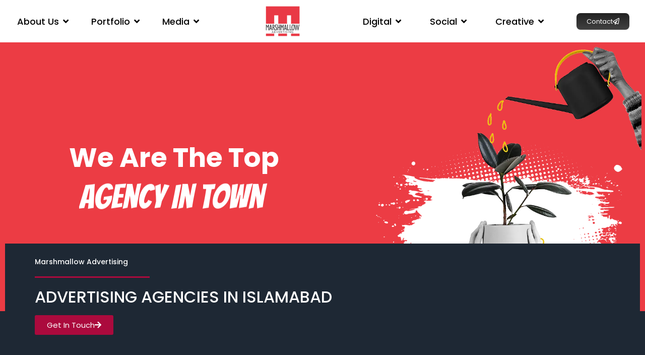

--- FILE ---
content_type: text/html; charset=UTF-8
request_url: https://marshmallowadvertising.com/advertising-agencies-in-islamabad/
body_size: 37670
content:
<!doctype html>
<html lang="en-US">
<head>
	<meta charset="UTF-8">
	<meta name="viewport" content="width=device-width, initial-scale=1">
	<link rel="profile" href="https://gmpg.org/xfn/11">
	<meta name='robots' content='index, follow, max-image-preview:large, max-snippet:-1, max-video-preview:-1' />

	<!-- This site is optimized with the Yoast SEO plugin v26.7 - https://yoast.com/wordpress/plugins/seo/ -->
	<title>Advertising Agencies In Islamabad - Marshmallow Advertising</title>
	<meta name="description" content="Top media buying agency in Pakistan. Marshmallow specializes in crafting result oriented campaign. As top advertising agency in Lahore, Karachi and Islamabad, we provide services for media buying, tv media, digital marketing, creative designing, social media marketing, influencers marketing. Contact us for lowest rates of all TV channels like Geo News, Dunya News, ARY News, Samaa News, Hum TV, ARY Digital, Green TV, City 42, Express News etc." />
	<link rel="canonical" href="https://marshmallowadvertising.com/advertising-agencies-in-islamabad/" />
	<meta property="og:locale" content="en_US" />
	<meta property="og:type" content="article" />
	<meta property="og:title" content="Advertising Agencies In Islamabad - Marshmallow Advertising" />
	<meta property="og:description" content="Top media buying agency in Pakistan. Marshmallow specializes in crafting result oriented campaign. As top advertising agency in Lahore, Karachi and Islamabad, we provide services for media buying, tv media, digital marketing, creative designing, social media marketing, influencers marketing. Contact us for lowest rates of all TV channels like Geo News, Dunya News, ARY News, Samaa News, Hum TV, ARY Digital, Green TV, City 42, Express News etc." />
	<meta property="og:url" content="https://marshmallowadvertising.com/advertising-agencies-in-islamabad/" />
	<meta property="og:site_name" content="Marshmallow Advertising" />
	<meta property="article:publisher" content="https://www.facebook.com/marshmallowadvertising" />
	<meta property="article:modified_time" content="2023-10-12T10:59:14+00:00" />
	<meta property="og:image" content="https://marshmallowadvertising.com/wp-content/uploads/2023/09/OS971A1-1.png" />
	<meta name="twitter:card" content="summary_large_image" />
	<meta name="twitter:site" content="@MarshmallowAdv1" />
	<meta name="twitter:label1" content="Est. reading time" />
	<meta name="twitter:data1" content="5 minutes" />
	<script type="application/ld+json" class="yoast-schema-graph">{"@context":"https://schema.org","@graph":[{"@type":"WebPage","@id":"https://marshmallowadvertising.com/advertising-agencies-in-islamabad/","url":"https://marshmallowadvertising.com/advertising-agencies-in-islamabad/","name":"Advertising Agencies In Islamabad - Marshmallow Advertising","isPartOf":{"@id":"https://marshmallowadvertising.com/#website"},"primaryImageOfPage":{"@id":"https://marshmallowadvertising.com/advertising-agencies-in-islamabad/#primaryimage"},"image":{"@id":"https://marshmallowadvertising.com/advertising-agencies-in-islamabad/#primaryimage"},"thumbnailUrl":"https://marshmallowadvertising.com/wp-content/uploads/2023/09/OS971A1-1.png","datePublished":"2023-09-21T10:39:35+00:00","dateModified":"2023-10-12T10:59:14+00:00","description":"Top media buying agency in Pakistan. Marshmallow specializes in crafting result oriented campaign. As top advertising agency in Lahore, Karachi and Islamabad, we provide services for media buying, tv media, digital marketing, creative designing, social media marketing, influencers marketing. Contact us for lowest rates of all TV channels like Geo News, Dunya News, ARY News, Samaa News, Hum TV, ARY Digital, Green TV, City 42, Express News etc.","breadcrumb":{"@id":"https://marshmallowadvertising.com/advertising-agencies-in-islamabad/#breadcrumb"},"inLanguage":"en-US","potentialAction":[{"@type":"ReadAction","target":["https://marshmallowadvertising.com/advertising-agencies-in-islamabad/"]}]},{"@type":"ImageObject","inLanguage":"en-US","@id":"https://marshmallowadvertising.com/advertising-agencies-in-islamabad/#primaryimage","url":"https://marshmallowadvertising.com/wp-content/uploads/2023/09/OS971A1-1.png","contentUrl":"https://marshmallowadvertising.com/wp-content/uploads/2023/09/OS971A1-1.png","width":485,"height":388},{"@type":"BreadcrumbList","@id":"https://marshmallowadvertising.com/advertising-agencies-in-islamabad/#breadcrumb","itemListElement":[{"@type":"ListItem","position":1,"name":"Home","item":"https://marshmallowadvertising.com/"},{"@type":"ListItem","position":2,"name":"Advertising Agencies In Islamabad"}]},{"@type":"WebSite","@id":"https://marshmallowadvertising.com/#website","url":"https://marshmallowadvertising.com/","name":"Marshmallow Advertising","description":"Advertising agency in Pakistan","publisher":{"@id":"https://marshmallowadvertising.com/#organization"},"alternateName":"Media buying agency, advertising agency in Pakistan","potentialAction":[{"@type":"SearchAction","target":{"@type":"EntryPoint","urlTemplate":"https://marshmallowadvertising.com/?s={search_term_string}"},"query-input":{"@type":"PropertyValueSpecification","valueRequired":true,"valueName":"search_term_string"}}],"inLanguage":"en-US"},{"@type":"Organization","@id":"https://marshmallowadvertising.com/#organization","name":"Marshmallow Advertising (Pvt.) Ltd.","url":"https://marshmallowadvertising.com/","logo":{"@type":"ImageObject","inLanguage":"en-US","@id":"https://marshmallowadvertising.com/#/schema/logo/image/","url":"https://marshmallowadvertising.com/wp-content/uploads/2023/08/logo-2-01.png","contentUrl":"https://marshmallowadvertising.com/wp-content/uploads/2023/08/logo-2-01.png","width":826,"height":750,"caption":"Marshmallow Advertising (Pvt.) Ltd."},"image":{"@id":"https://marshmallowadvertising.com/#/schema/logo/image/"},"sameAs":["https://www.facebook.com/marshmallowadvertising","https://x.com/MarshmallowAdv1","https://www.instagram.com/marshmallow_advertising","https://www.youtube.com/@marshmallowadvertising408"]}]}</script>
	<!-- / Yoast SEO plugin. -->


<link rel='dns-prefetch' href='//www.googletagmanager.com' />
<link rel='dns-prefetch' href='//stats.wp.com' />
<link rel="alternate" type="application/rss+xml" title="Marshmallow Advertising &raquo; Feed" href="https://marshmallowadvertising.com/feed/" />
<link rel="alternate" type="application/rss+xml" title="Marshmallow Advertising &raquo; Comments Feed" href="https://marshmallowadvertising.com/comments/feed/" />
<link rel="alternate" title="oEmbed (JSON)" type="application/json+oembed" href="https://marshmallowadvertising.com/wp-json/oembed/1.0/embed?url=https%3A%2F%2Fmarshmallowadvertising.com%2Fadvertising-agencies-in-islamabad%2F" />
<link rel="alternate" title="oEmbed (XML)" type="text/xml+oembed" href="https://marshmallowadvertising.com/wp-json/oembed/1.0/embed?url=https%3A%2F%2Fmarshmallowadvertising.com%2Fadvertising-agencies-in-islamabad%2F&#038;format=xml" />
<style id='wp-img-auto-sizes-contain-inline-css'>
img:is([sizes=auto i],[sizes^="auto," i]){contain-intrinsic-size:3000px 1500px}
/*# sourceURL=wp-img-auto-sizes-contain-inline-css */
</style>
<link rel='stylesheet' id='sbi_styles-css' href='https://marshmallowadvertising.com/wp-content/plugins/instagram-feed/css/sbi-styles.min.css?ver=6.10.0' media='all' />
<style id='wp-emoji-styles-inline-css'>

	img.wp-smiley, img.emoji {
		display: inline !important;
		border: none !important;
		box-shadow: none !important;
		height: 1em !important;
		width: 1em !important;
		margin: 0 0.07em !important;
		vertical-align: -0.1em !important;
		background: none !important;
		padding: 0 !important;
	}
/*# sourceURL=wp-emoji-styles-inline-css */
</style>
<link rel='stylesheet' id='mediaelement-css' href='https://marshmallowadvertising.com/wp-includes/js/mediaelement/mediaelementplayer-legacy.min.css?ver=4.2.17' media='all' />
<link rel='stylesheet' id='wp-mediaelement-css' href='https://marshmallowadvertising.com/wp-includes/js/mediaelement/wp-mediaelement.min.css?ver=6.9' media='all' />
<style id='jetpack-sharing-buttons-style-inline-css'>
.jetpack-sharing-buttons__services-list{display:flex;flex-direction:row;flex-wrap:wrap;gap:0;list-style-type:none;margin:5px;padding:0}.jetpack-sharing-buttons__services-list.has-small-icon-size{font-size:12px}.jetpack-sharing-buttons__services-list.has-normal-icon-size{font-size:16px}.jetpack-sharing-buttons__services-list.has-large-icon-size{font-size:24px}.jetpack-sharing-buttons__services-list.has-huge-icon-size{font-size:36px}@media print{.jetpack-sharing-buttons__services-list{display:none!important}}.editor-styles-wrapper .wp-block-jetpack-sharing-buttons{gap:0;padding-inline-start:0}ul.jetpack-sharing-buttons__services-list.has-background{padding:1.25em 2.375em}
/*# sourceURL=https://marshmallowadvertising.com/wp-content/plugins/jetpack/_inc/blocks/sharing-buttons/view.css */
</style>
<style id='global-styles-inline-css'>
:root{--wp--preset--aspect-ratio--square: 1;--wp--preset--aspect-ratio--4-3: 4/3;--wp--preset--aspect-ratio--3-4: 3/4;--wp--preset--aspect-ratio--3-2: 3/2;--wp--preset--aspect-ratio--2-3: 2/3;--wp--preset--aspect-ratio--16-9: 16/9;--wp--preset--aspect-ratio--9-16: 9/16;--wp--preset--color--black: #000000;--wp--preset--color--cyan-bluish-gray: #abb8c3;--wp--preset--color--white: #ffffff;--wp--preset--color--pale-pink: #f78da7;--wp--preset--color--vivid-red: #cf2e2e;--wp--preset--color--luminous-vivid-orange: #ff6900;--wp--preset--color--luminous-vivid-amber: #fcb900;--wp--preset--color--light-green-cyan: #7bdcb5;--wp--preset--color--vivid-green-cyan: #00d084;--wp--preset--color--pale-cyan-blue: #8ed1fc;--wp--preset--color--vivid-cyan-blue: #0693e3;--wp--preset--color--vivid-purple: #9b51e0;--wp--preset--gradient--vivid-cyan-blue-to-vivid-purple: linear-gradient(135deg,rgb(6,147,227) 0%,rgb(155,81,224) 100%);--wp--preset--gradient--light-green-cyan-to-vivid-green-cyan: linear-gradient(135deg,rgb(122,220,180) 0%,rgb(0,208,130) 100%);--wp--preset--gradient--luminous-vivid-amber-to-luminous-vivid-orange: linear-gradient(135deg,rgb(252,185,0) 0%,rgb(255,105,0) 100%);--wp--preset--gradient--luminous-vivid-orange-to-vivid-red: linear-gradient(135deg,rgb(255,105,0) 0%,rgb(207,46,46) 100%);--wp--preset--gradient--very-light-gray-to-cyan-bluish-gray: linear-gradient(135deg,rgb(238,238,238) 0%,rgb(169,184,195) 100%);--wp--preset--gradient--cool-to-warm-spectrum: linear-gradient(135deg,rgb(74,234,220) 0%,rgb(151,120,209) 20%,rgb(207,42,186) 40%,rgb(238,44,130) 60%,rgb(251,105,98) 80%,rgb(254,248,76) 100%);--wp--preset--gradient--blush-light-purple: linear-gradient(135deg,rgb(255,206,236) 0%,rgb(152,150,240) 100%);--wp--preset--gradient--blush-bordeaux: linear-gradient(135deg,rgb(254,205,165) 0%,rgb(254,45,45) 50%,rgb(107,0,62) 100%);--wp--preset--gradient--luminous-dusk: linear-gradient(135deg,rgb(255,203,112) 0%,rgb(199,81,192) 50%,rgb(65,88,208) 100%);--wp--preset--gradient--pale-ocean: linear-gradient(135deg,rgb(255,245,203) 0%,rgb(182,227,212) 50%,rgb(51,167,181) 100%);--wp--preset--gradient--electric-grass: linear-gradient(135deg,rgb(202,248,128) 0%,rgb(113,206,126) 100%);--wp--preset--gradient--midnight: linear-gradient(135deg,rgb(2,3,129) 0%,rgb(40,116,252) 100%);--wp--preset--font-size--small: 13px;--wp--preset--font-size--medium: 20px;--wp--preset--font-size--large: 36px;--wp--preset--font-size--x-large: 42px;--wp--preset--spacing--20: 0.44rem;--wp--preset--spacing--30: 0.67rem;--wp--preset--spacing--40: 1rem;--wp--preset--spacing--50: 1.5rem;--wp--preset--spacing--60: 2.25rem;--wp--preset--spacing--70: 3.38rem;--wp--preset--spacing--80: 5.06rem;--wp--preset--shadow--natural: 6px 6px 9px rgba(0, 0, 0, 0.2);--wp--preset--shadow--deep: 12px 12px 50px rgba(0, 0, 0, 0.4);--wp--preset--shadow--sharp: 6px 6px 0px rgba(0, 0, 0, 0.2);--wp--preset--shadow--outlined: 6px 6px 0px -3px rgb(255, 255, 255), 6px 6px rgb(0, 0, 0);--wp--preset--shadow--crisp: 6px 6px 0px rgb(0, 0, 0);}:root { --wp--style--global--content-size: 800px;--wp--style--global--wide-size: 1200px; }:where(body) { margin: 0; }.wp-site-blocks > .alignleft { float: left; margin-right: 2em; }.wp-site-blocks > .alignright { float: right; margin-left: 2em; }.wp-site-blocks > .aligncenter { justify-content: center; margin-left: auto; margin-right: auto; }:where(.wp-site-blocks) > * { margin-block-start: 24px; margin-block-end: 0; }:where(.wp-site-blocks) > :first-child { margin-block-start: 0; }:where(.wp-site-blocks) > :last-child { margin-block-end: 0; }:root { --wp--style--block-gap: 24px; }:root :where(.is-layout-flow) > :first-child{margin-block-start: 0;}:root :where(.is-layout-flow) > :last-child{margin-block-end: 0;}:root :where(.is-layout-flow) > *{margin-block-start: 24px;margin-block-end: 0;}:root :where(.is-layout-constrained) > :first-child{margin-block-start: 0;}:root :where(.is-layout-constrained) > :last-child{margin-block-end: 0;}:root :where(.is-layout-constrained) > *{margin-block-start: 24px;margin-block-end: 0;}:root :where(.is-layout-flex){gap: 24px;}:root :where(.is-layout-grid){gap: 24px;}.is-layout-flow > .alignleft{float: left;margin-inline-start: 0;margin-inline-end: 2em;}.is-layout-flow > .alignright{float: right;margin-inline-start: 2em;margin-inline-end: 0;}.is-layout-flow > .aligncenter{margin-left: auto !important;margin-right: auto !important;}.is-layout-constrained > .alignleft{float: left;margin-inline-start: 0;margin-inline-end: 2em;}.is-layout-constrained > .alignright{float: right;margin-inline-start: 2em;margin-inline-end: 0;}.is-layout-constrained > .aligncenter{margin-left: auto !important;margin-right: auto !important;}.is-layout-constrained > :where(:not(.alignleft):not(.alignright):not(.alignfull)){max-width: var(--wp--style--global--content-size);margin-left: auto !important;margin-right: auto !important;}.is-layout-constrained > .alignwide{max-width: var(--wp--style--global--wide-size);}body .is-layout-flex{display: flex;}.is-layout-flex{flex-wrap: wrap;align-items: center;}.is-layout-flex > :is(*, div){margin: 0;}body .is-layout-grid{display: grid;}.is-layout-grid > :is(*, div){margin: 0;}body{padding-top: 0px;padding-right: 0px;padding-bottom: 0px;padding-left: 0px;}a:where(:not(.wp-element-button)){text-decoration: underline;}:root :where(.wp-element-button, .wp-block-button__link){background-color: #32373c;border-width: 0;color: #fff;font-family: inherit;font-size: inherit;font-style: inherit;font-weight: inherit;letter-spacing: inherit;line-height: inherit;padding-top: calc(0.667em + 2px);padding-right: calc(1.333em + 2px);padding-bottom: calc(0.667em + 2px);padding-left: calc(1.333em + 2px);text-decoration: none;text-transform: inherit;}.has-black-color{color: var(--wp--preset--color--black) !important;}.has-cyan-bluish-gray-color{color: var(--wp--preset--color--cyan-bluish-gray) !important;}.has-white-color{color: var(--wp--preset--color--white) !important;}.has-pale-pink-color{color: var(--wp--preset--color--pale-pink) !important;}.has-vivid-red-color{color: var(--wp--preset--color--vivid-red) !important;}.has-luminous-vivid-orange-color{color: var(--wp--preset--color--luminous-vivid-orange) !important;}.has-luminous-vivid-amber-color{color: var(--wp--preset--color--luminous-vivid-amber) !important;}.has-light-green-cyan-color{color: var(--wp--preset--color--light-green-cyan) !important;}.has-vivid-green-cyan-color{color: var(--wp--preset--color--vivid-green-cyan) !important;}.has-pale-cyan-blue-color{color: var(--wp--preset--color--pale-cyan-blue) !important;}.has-vivid-cyan-blue-color{color: var(--wp--preset--color--vivid-cyan-blue) !important;}.has-vivid-purple-color{color: var(--wp--preset--color--vivid-purple) !important;}.has-black-background-color{background-color: var(--wp--preset--color--black) !important;}.has-cyan-bluish-gray-background-color{background-color: var(--wp--preset--color--cyan-bluish-gray) !important;}.has-white-background-color{background-color: var(--wp--preset--color--white) !important;}.has-pale-pink-background-color{background-color: var(--wp--preset--color--pale-pink) !important;}.has-vivid-red-background-color{background-color: var(--wp--preset--color--vivid-red) !important;}.has-luminous-vivid-orange-background-color{background-color: var(--wp--preset--color--luminous-vivid-orange) !important;}.has-luminous-vivid-amber-background-color{background-color: var(--wp--preset--color--luminous-vivid-amber) !important;}.has-light-green-cyan-background-color{background-color: var(--wp--preset--color--light-green-cyan) !important;}.has-vivid-green-cyan-background-color{background-color: var(--wp--preset--color--vivid-green-cyan) !important;}.has-pale-cyan-blue-background-color{background-color: var(--wp--preset--color--pale-cyan-blue) !important;}.has-vivid-cyan-blue-background-color{background-color: var(--wp--preset--color--vivid-cyan-blue) !important;}.has-vivid-purple-background-color{background-color: var(--wp--preset--color--vivid-purple) !important;}.has-black-border-color{border-color: var(--wp--preset--color--black) !important;}.has-cyan-bluish-gray-border-color{border-color: var(--wp--preset--color--cyan-bluish-gray) !important;}.has-white-border-color{border-color: var(--wp--preset--color--white) !important;}.has-pale-pink-border-color{border-color: var(--wp--preset--color--pale-pink) !important;}.has-vivid-red-border-color{border-color: var(--wp--preset--color--vivid-red) !important;}.has-luminous-vivid-orange-border-color{border-color: var(--wp--preset--color--luminous-vivid-orange) !important;}.has-luminous-vivid-amber-border-color{border-color: var(--wp--preset--color--luminous-vivid-amber) !important;}.has-light-green-cyan-border-color{border-color: var(--wp--preset--color--light-green-cyan) !important;}.has-vivid-green-cyan-border-color{border-color: var(--wp--preset--color--vivid-green-cyan) !important;}.has-pale-cyan-blue-border-color{border-color: var(--wp--preset--color--pale-cyan-blue) !important;}.has-vivid-cyan-blue-border-color{border-color: var(--wp--preset--color--vivid-cyan-blue) !important;}.has-vivid-purple-border-color{border-color: var(--wp--preset--color--vivid-purple) !important;}.has-vivid-cyan-blue-to-vivid-purple-gradient-background{background: var(--wp--preset--gradient--vivid-cyan-blue-to-vivid-purple) !important;}.has-light-green-cyan-to-vivid-green-cyan-gradient-background{background: var(--wp--preset--gradient--light-green-cyan-to-vivid-green-cyan) !important;}.has-luminous-vivid-amber-to-luminous-vivid-orange-gradient-background{background: var(--wp--preset--gradient--luminous-vivid-amber-to-luminous-vivid-orange) !important;}.has-luminous-vivid-orange-to-vivid-red-gradient-background{background: var(--wp--preset--gradient--luminous-vivid-orange-to-vivid-red) !important;}.has-very-light-gray-to-cyan-bluish-gray-gradient-background{background: var(--wp--preset--gradient--very-light-gray-to-cyan-bluish-gray) !important;}.has-cool-to-warm-spectrum-gradient-background{background: var(--wp--preset--gradient--cool-to-warm-spectrum) !important;}.has-blush-light-purple-gradient-background{background: var(--wp--preset--gradient--blush-light-purple) !important;}.has-blush-bordeaux-gradient-background{background: var(--wp--preset--gradient--blush-bordeaux) !important;}.has-luminous-dusk-gradient-background{background: var(--wp--preset--gradient--luminous-dusk) !important;}.has-pale-ocean-gradient-background{background: var(--wp--preset--gradient--pale-ocean) !important;}.has-electric-grass-gradient-background{background: var(--wp--preset--gradient--electric-grass) !important;}.has-midnight-gradient-background{background: var(--wp--preset--gradient--midnight) !important;}.has-small-font-size{font-size: var(--wp--preset--font-size--small) !important;}.has-medium-font-size{font-size: var(--wp--preset--font-size--medium) !important;}.has-large-font-size{font-size: var(--wp--preset--font-size--large) !important;}.has-x-large-font-size{font-size: var(--wp--preset--font-size--x-large) !important;}
:root :where(.wp-block-pullquote){font-size: 1.5em;line-height: 1.6;}
/*# sourceURL=global-styles-inline-css */
</style>
<link rel='stylesheet' id='hello-elementor-css' href='https://marshmallowadvertising.com/wp-content/themes/hello-elementor/assets/css/reset.css?ver=3.4.5' media='all' />
<link rel='stylesheet' id='hello-elementor-theme-style-css' href='https://marshmallowadvertising.com/wp-content/themes/hello-elementor/assets/css/theme.css?ver=3.4.5' media='all' />
<link rel='stylesheet' id='hello-elementor-header-footer-css' href='https://marshmallowadvertising.com/wp-content/themes/hello-elementor/assets/css/header-footer.css?ver=3.4.5' media='all' />
<link rel='stylesheet' id='elementor-frontend-css' href='https://marshmallowadvertising.com/wp-content/plugins/elementor/assets/css/frontend.min.css?ver=3.34.1' media='all' />
<style id='elementor-frontend-inline-css'>
.elementor-kit-34{--e-global-color-primary:#6EC1E4;--e-global-color-secondary:#54595F;--e-global-color-text:#7A7A7A;--e-global-color-accent:#61CE70;--e-global-typography-primary-font-family:"Roboto";--e-global-typography-primary-font-weight:600;--e-global-typography-secondary-font-family:"Roboto Slab";--e-global-typography-secondary-font-weight:400;--e-global-typography-text-font-family:"Roboto";--e-global-typography-text-font-weight:400;--e-global-typography-accent-font-family:"Roboto";--e-global-typography-accent-font-weight:500;--e-preloader-animation-duration:2000ms;--e-preloader-delay:0ms;--e-preloader-color:#000000;--e-preloader-size:20px;--e-preloader-rotate:0deg;}.elementor-kit-34 e-page-transition{background-color:#FFBC7D00;}.elementor-section.elementor-section-boxed > .elementor-container{max-width:1320px;}.e-con{--container-max-width:1320px;}.elementor-widget:not(:last-child){margin-block-end:0px;}.elementor-element{--widgets-spacing:0px 0px;--widgets-spacing-row:0px;--widgets-spacing-column:0px;}{}.sc_layouts_title_caption{display:var(--page-title-display);}.site-header .site-branding{flex-direction:column;align-items:stretch;}.site-header{padding-inline-end:0px;padding-inline-start:0px;}.site-footer .site-branding{flex-direction:column;align-items:stretch;}@media(max-width:1024px){.elementor-section.elementor-section-boxed > .elementor-container{max-width:1024px;}.e-con{--container-max-width:1024px;}.elementor-kit-34{--e-preloader-size:263px;--e-preloader-rotate:27px;}}@media(max-width:767px){.elementor-section.elementor-section-boxed > .elementor-container{max-width:767px;}.e-con{--container-max-width:767px;}}
.elementor-2001 .elementor-element.elementor-element-5427c06{transition:background 0.3s, border 0.3s, border-radius 0.3s, box-shadow 0.3s;margin-top:0px;margin-bottom:0px;z-index:0;}.elementor-2001 .elementor-element.elementor-element-5427c06 > .elementor-background-overlay{transition:background 0.3s, border-radius 0.3s, opacity 0.3s;}.elementor-2001 .elementor-element.elementor-element-9902c79:not(.elementor-motion-effects-element-type-background), .elementor-2001 .elementor-element.elementor-element-9902c79 > .elementor-motion-effects-container > .elementor-motion-effects-layer{background-color:#1E2834;}.elementor-2001 .elementor-element.elementor-element-9902c79{transition:background 0.3s, border 0.3s, border-radius 0.3s, box-shadow 0.3s;margin-top:0px;margin-bottom:0px;}.elementor-2001 .elementor-element.elementor-element-9902c79 > .elementor-background-overlay{transition:background 0.3s, border-radius 0.3s, opacity 0.3s;}.elementor-2001 .elementor-element.elementor-element-1930fee > .elementor-element-populated{margin:0px 0px 0px 0px;--e-column-margin-right:0px;--e-column-margin-left:0px;}.elementor-2001 .elementor-element.elementor-element-cf723a9:not(.elementor-motion-effects-element-type-background), .elementor-2001 .elementor-element.elementor-element-cf723a9 > .elementor-motion-effects-container > .elementor-motion-effects-layer{background-color:#1E2834;}.elementor-2001 .elementor-element.elementor-element-cf723a9 > .elementor-background-overlay{opacity:0.5;transition:background 0.3s, border-radius 0.3s, opacity 0.3s;}.elementor-2001 .elementor-element.elementor-element-cf723a9{transition:background 0.3s, border 0.3s, border-radius 0.3s, box-shadow 0.3s;margin-top:-144px;margin-bottom:60px;padding:29px 29px 29px 29px;z-index:0;}.elementor-2001 .elementor-element.elementor-element-e163e66 > .elementor-widget-wrap > .elementor-widget:not(.elementor-widget__width-auto):not(.elementor-widget__width-initial):not(:last-child):not(.elementor-absolute){margin-block-end:20px;}.elementor-2001 .elementor-element.elementor-element-e163e66 > .elementor-element-populated{padding:0px 30px 0px 30px;}.elementor-2001 .elementor-element.elementor-element-dbe5cde .elementor-heading-title{font-family:"Poppins", Sans-serif;font-size:14px;color:#FFFFFF;}.elementor-2001 .elementor-element.elementor-element-07373c7{--divider-border-style:solid;--divider-color:#AB0A3D;--divider-border-width:3px;}.elementor-2001 .elementor-element.elementor-element-07373c7 > .elementor-widget-container{margin:0px 0px 0px 0px;}.elementor-2001 .elementor-element.elementor-element-07373c7 .elementor-divider-separator{width:20%;}.elementor-2001 .elementor-element.elementor-element-07373c7 .elementor-divider{padding-block-start:2px;padding-block-end:2px;}.elementor-2001 .elementor-element.elementor-element-b63b0ad .elementor-heading-title{font-family:"Poppins", Sans-serif;color:#FFFFFF;}.elementor-2001 .elementor-element.elementor-element-6cb211b .elementor-button{background-color:#AB0A3D;font-family:"Poppins", Sans-serif;fill:#FFFFFF;color:#FFFFFF;}.elementor-2001 .elementor-element.elementor-element-6cb211b .elementor-button-content-wrapper{flex-direction:row-reverse;}.elementor-2001 .elementor-element.elementor-element-443390b:not(.elementor-motion-effects-element-type-background) > .elementor-widget-wrap, .elementor-2001 .elementor-element.elementor-element-443390b > .elementor-widget-wrap > .elementor-motion-effects-container > .elementor-motion-effects-layer{background-color:#000000;background-image:url("https://marshmallowadvertising.com/wp-content/uploads/2023/08/dots-white.png");background-position:bottom center;background-repeat:repeat-x;background-size:5% auto;}.elementor-2001 .elementor-element.elementor-element-443390b > .elementor-element-populated >  .elementor-background-overlay{opacity:0.67;}.elementor-2001 .elementor-element.elementor-element-443390b > .elementor-element-populated{box-shadow:2px 1px 61px -63px rgba(0, 0, 0, 0) inset;transition:background 0.3s, border 0.3s, border-radius 0.3s, box-shadow 0.3s;margin:0px 0px 0px 0px;--e-column-margin-right:0px;--e-column-margin-left:0px;}.elementor-2001 .elementor-element.elementor-element-443390b > .elementor-element-populated > .elementor-background-overlay{transition:background 0.3s, border-radius 0.3s, opacity 0.3s;}.elementor-2001 .elementor-element.elementor-element-ff565ff{z-index:0;}.elementor-2001 .elementor-element.elementor-element-a56de23{--spacer-size:126px;bottom:0px;}.elementor-2001 .elementor-element.elementor-element-a56de23 > .elementor-widget-container{background-color:#00000000;background-image:url("https://marshmallowadvertising.com/wp-content/uploads/2023/08/dots-white.png");background-position:center center;background-repeat:repeat-x;background-size:contain;}body:not(.rtl) .elementor-2001 .elementor-element.elementor-element-a56de23{left:0px;}body.rtl .elementor-2001 .elementor-element.elementor-element-a56de23{right:0px;}.elementor-2001 .elementor-element.elementor-element-8528f3c > .elementor-widget-container{padding:0px 0px 0px 0px;}.elementor-2001 .elementor-element.elementor-element-8528f3c img{width:100%;max-width:100%;opacity:1;}.elementor-2001 .elementor-element.elementor-element-e2e640a:not(.elementor-motion-effects-element-type-background) > .elementor-widget-wrap, .elementor-2001 .elementor-element.elementor-element-e2e640a > .elementor-widget-wrap > .elementor-motion-effects-container > .elementor-motion-effects-layer{background-color:#FFC05C;}.elementor-bc-flex-widget .elementor-2001 .elementor-element.elementor-element-e2e640a.elementor-column .elementor-widget-wrap{align-items:center;}.elementor-2001 .elementor-element.elementor-element-e2e640a.elementor-column.elementor-element[data-element_type="column"] > .elementor-widget-wrap.elementor-element-populated{align-content:center;align-items:center;}.elementor-2001 .elementor-element.elementor-element-e2e640a > .elementor-widget-wrap > .elementor-widget:not(.elementor-widget__width-auto):not(.elementor-widget__width-initial):not(:last-child):not(.elementor-absolute){margin-block-end:20px;}.elementor-2001 .elementor-element.elementor-element-e2e640a > .elementor-element-populated{transition:background 0.3s, border 0.3s, border-radius 0.3s, box-shadow 0.3s;margin:-30px 0px -30px 0px;--e-column-margin-right:0px;--e-column-margin-left:0px;padding:50px 50px 50px 50px;}.elementor-2001 .elementor-element.elementor-element-e2e640a > .elementor-element-populated > .elementor-background-overlay{transition:background 0.3s, border-radius 0.3s, opacity 0.3s;}.elementor-2001 .elementor-element.elementor-element-25fbc08{font-family:"Poppins", Sans-serif;font-size:16px;color:#000000;}.elementor-2001 .elementor-element.elementor-element-642c027{padding:30px 0px 30px 0px;}.elementor-2001 .elementor-element.elementor-element-855648c .elementor-heading-title{font-family:"Poppins", Sans-serif;font-size:40px;font-weight:700;line-height:51px;color:#1E2834;}.elementor-2001 .elementor-element.elementor-element-877a656{padding:30px 0px 30px 0px;}.elementor-2001 .elementor-element.elementor-element-719702e > .elementor-widget-wrap > .elementor-widget:not(.elementor-widget__width-auto):not(.elementor-widget__width-initial):not(:last-child):not(.elementor-absolute){margin-block-end:20px;}.elementor-2001 .elementor-element.elementor-element-690a933{font-family:"Poppins", Sans-serif;font-size:16px;color:#000000;}.elementor-2001 .elementor-element.elementor-element-6237803{font-family:"Poppins", Sans-serif;font-size:16px;color:#000000;}.elementor-2001 .elementor-element.elementor-element-2c15ed1:not(.elementor-motion-effects-element-type-background), .elementor-2001 .elementor-element.elementor-element-2c15ed1 > .elementor-motion-effects-container > .elementor-motion-effects-layer{background-color:#FFFFFF;}.elementor-2001 .elementor-element.elementor-element-2c15ed1 > .elementor-background-overlay{opacity:0.5;transition:background 0.3s, border-radius 0.3s, opacity 0.3s;}.elementor-2001 .elementor-element.elementor-element-2c15ed1{transition:background 0.3s, border 0.3s, border-radius 0.3s, box-shadow 0.3s;margin-top:0px;margin-bottom:30px;padding:0px 0px 0px 0px;z-index:0;}.elementor-2001 .elementor-element.elementor-element-3c72bf7 > .elementor-widget-wrap > .elementor-widget:not(.elementor-widget__width-auto):not(.elementor-widget__width-initial):not(:last-child):not(.elementor-absolute){margin-block-end:20px;}.elementor-2001 .elementor-element.elementor-element-3c72bf7 > .elementor-element-populated{padding:0px 30px 0px 30px;}.elementor-2001 .elementor-element.elementor-element-31f1944{text-align:center;font-family:"Poppins", Sans-serif;color:#000000;}.elementor-2001 .elementor-element.elementor-element-790fa0e > .elementor-widget-wrap > .elementor-widget:not(.elementor-widget__width-auto):not(.elementor-widget__width-initial):not(:last-child):not(.elementor-absolute){margin-block-end:20px;}.elementor-2001 .elementor-element.elementor-element-790fa0e > .elementor-element-populated{padding:0px 30px 0px 30px;}.elementor-2001 .elementor-element.elementor-element-cd78550{text-align:center;font-family:"Poppins", Sans-serif;color:#000000;}.elementor-2001 .elementor-element.elementor-element-c4aed43 > .elementor-widget-wrap > .elementor-widget:not(.elementor-widget__width-auto):not(.elementor-widget__width-initial):not(:last-child):not(.elementor-absolute){margin-block-end:20px;}.elementor-2001 .elementor-element.elementor-element-c4aed43 > .elementor-element-populated{padding:0px 30px 0px 30px;}.elementor-2001 .elementor-element.elementor-element-4b0ffef{text-align:center;font-family:"Poppins", Sans-serif;color:#000000;}.elementor-2001 .elementor-element.elementor-element-c84785c:not(.elementor-motion-effects-element-type-background), .elementor-2001 .elementor-element.elementor-element-c84785c > .elementor-motion-effects-container > .elementor-motion-effects-layer{background-color:#FFFFFF;}.elementor-2001 .elementor-element.elementor-element-c84785c > .elementor-background-overlay{opacity:0.5;transition:background 0.3s, border-radius 0.3s, opacity 0.3s;}.elementor-2001 .elementor-element.elementor-element-c84785c{transition:background 0.3s, border 0.3s, border-radius 0.3s, box-shadow 0.3s;margin-top:0px;margin-bottom:30px;padding:0px 0px 0px 0px;z-index:0;}.elementor-2001 .elementor-element.elementor-element-2aad15a > .elementor-widget-wrap > .elementor-widget:not(.elementor-widget__width-auto):not(.elementor-widget__width-initial):not(:last-child):not(.elementor-absolute){margin-block-end:20px;}.elementor-2001 .elementor-element.elementor-element-2aad15a > .elementor-element-populated{padding:0px 30px 0px 30px;}.elementor-2001 .elementor-element.elementor-element-0b4cd5d{text-align:center;font-family:"Poppins", Sans-serif;color:#000000;}.elementor-2001 .elementor-element.elementor-element-77bf78a > .elementor-widget-wrap > .elementor-widget:not(.elementor-widget__width-auto):not(.elementor-widget__width-initial):not(:last-child):not(.elementor-absolute){margin-block-end:20px;}.elementor-2001 .elementor-element.elementor-element-77bf78a > .elementor-element-populated{padding:0px 30px 0px 30px;}.elementor-2001 .elementor-element.elementor-element-7799e61{text-align:center;font-family:"Poppins", Sans-serif;color:#000000;}.elementor-2001 .elementor-element.elementor-element-3388d26 > .elementor-widget-wrap > .elementor-widget:not(.elementor-widget__width-auto):not(.elementor-widget__width-initial):not(:last-child):not(.elementor-absolute){margin-block-end:20px;}.elementor-2001 .elementor-element.elementor-element-3388d26 > .elementor-element-populated{padding:0px 30px 0px 30px;}.elementor-2001 .elementor-element.elementor-element-0bf4289{text-align:center;font-family:"Poppins", Sans-serif;color:#000000;}.elementor-2001 .elementor-element.elementor-element-93d2691 .elementor-button{background-color:#AB0A3D;font-family:"Poppins", Sans-serif;fill:#FFFFFF;color:#FFFFFF;}.elementor-2001 .elementor-element.elementor-element-93d2691 .elementor-button-content-wrapper{flex-direction:row-reverse;}.elementor-2001 .elementor-element.elementor-element-ad4a5e1{padding:20px 0px 20px 0px;}.elementor-2001 .elementor-element.elementor-element-9defe8c > .elementor-widget-wrap > .elementor-widget:not(.elementor-widget__width-auto):not(.elementor-widget__width-initial):not(:last-child):not(.elementor-absolute){margin-block-end:20px;}.elementor-2001 .elementor-element.elementor-element-9defe8c > .elementor-element-populated{padding:0px 30px 0px 30px;}.elementor-2001 .elementor-element.elementor-element-6aca14b:not(.elementor-motion-effects-element-type-background), .elementor-2001 .elementor-element.elementor-element-6aca14b > .elementor-motion-effects-container > .elementor-motion-effects-layer{background-color:#FFFFFF;}.elementor-2001 .elementor-element.elementor-element-6aca14b > .elementor-background-overlay{opacity:0.5;transition:background 0.3s, border-radius 0.3s, opacity 0.3s;}.elementor-2001 .elementor-element.elementor-element-6aca14b{transition:background 0.3s, border 0.3s, border-radius 0.3s, box-shadow 0.3s;margin-top:0px;margin-bottom:0px;padding:30px 0px 30px 0px;z-index:1;}.elementor-2001 .elementor-element.elementor-element-ce65b87 > .elementor-widget-wrap > .elementor-widget:not(.elementor-widget__width-auto):not(.elementor-widget__width-initial):not(:last-child):not(.elementor-absolute){margin-block-end:20px;}.elementor-2001 .elementor-element.elementor-element-ce65b87 > .elementor-element-populated{padding:0px 30px 0px 30px;}.elementor-2001 .elementor-element.elementor-element-fa72a4b .elementor-heading-title{font-family:"Poppins", Sans-serif;font-size:14px;color:#000000;}.elementor-2001 .elementor-element.elementor-element-8c79497{--divider-border-style:solid;--divider-color:#EC3C44;--divider-border-width:3px;}.elementor-2001 .elementor-element.elementor-element-8c79497 > .elementor-widget-container{margin:0px 0px 0px 0px;}.elementor-2001 .elementor-element.elementor-element-8c79497 .elementor-divider-separator{width:20%;}.elementor-2001 .elementor-element.elementor-element-8c79497 .elementor-divider{padding-block-start:2px;padding-block-end:2px;}.elementor-2001 .elementor-element.elementor-element-2c1310b .elementor-heading-title{font-family:"Poppins", Sans-serif;font-size:30px;font-weight:700;line-height:41px;color:#000000;}.elementor-2001 .elementor-element.elementor-element-e1575c8 > .elementor-widget-wrap > .elementor-widget:not(.elementor-widget__width-auto):not(.elementor-widget__width-initial):not(:last-child):not(.elementor-absolute){margin-block-end:20px;}.elementor-2001 .elementor-element.elementor-element-e1575c8 > .elementor-element-populated{padding:0px 30px 0px 30px;}:root{--page-title-display:none;}
.elementor-41 .elementor-element.elementor-element-59a790f:not(.elementor-motion-effects-element-type-background), .elementor-41 .elementor-element.elementor-element-59a790f > .elementor-motion-effects-container > .elementor-motion-effects-layer{background-color:#FFFFFF;}.elementor-41 .elementor-element.elementor-element-59a790f{transition:background 0.3s, border 0.3s, border-radius 0.3s, box-shadow 0.3s;margin-top:0px;margin-bottom:0px;padding:0px 0px 0px 0px;z-index:1;}.elementor-41 .elementor-element.elementor-element-59a790f > .elementor-background-overlay{transition:background 0.3s, border-radius 0.3s, opacity 0.3s;}.elementor-bc-flex-widget .elementor-41 .elementor-element.elementor-element-44cb733.elementor-column .elementor-widget-wrap{align-items:center;}.elementor-41 .elementor-element.elementor-element-44cb733.elementor-column.elementor-element[data-element_type="column"] > .elementor-widget-wrap.elementor-element-populated{align-content:center;align-items:center;}.elementor-41 .elementor-element.elementor-element-44cb733 > .elementor-element-populated{padding:0px 0px 0px 0px;}.elementor-41 .elementor-element.elementor-element-2b28a3c{--display:flex;--min-height:886px;--flex-direction:row;--container-widget-width:initial;--container-widget-height:100%;--container-widget-flex-grow:1;--container-widget-align-self:stretch;--flex-wrap-mobile:wrap;--gap:0px 0px;--row-gap:0px;--column-gap:0px;--margin-top:14px;--margin-bottom:0px;--margin-left:0px;--margin-right:0px;}.elementor-41 .elementor-element.elementor-element-2b28a3c:not(.elementor-motion-effects-element-type-background), .elementor-41 .elementor-element.elementor-element-2b28a3c > .elementor-motion-effects-container > .elementor-motion-effects-layer{background-color:transparent;background-image:linear-gradient(180deg, #FF9794 0%, #FF6DA8 100%);}.elementor-41 .elementor-element.elementor-element-fcfccf6{--display:flex;--flex-direction:column;--container-widget-width:100%;--container-widget-height:initial;--container-widget-flex-grow:0;--container-widget-align-self:initial;--flex-wrap-mobile:wrap;--justify-content:flex-start;--gap:20px 20px;--row-gap:20px;--column-gap:20px;--padding-top:80px;--padding-bottom:0px;--padding-left:0px;--padding-right:0px;}.elementor-41 .elementor-element.elementor-element-37d23bc .elementor-heading-title{font-family:"Poppins", Sans-serif;font-size:50px;font-weight:700;}.elementor-41 .elementor-element.elementor-element-5b69b32{--divider-border-style:solid;--divider-color:#FFFFFF;--divider-border-width:3px;}.elementor-41 .elementor-element.elementor-element-5b69b32 .elementor-divider-separator{width:20%;}.elementor-41 .elementor-element.elementor-element-5b69b32 .elementor-divider{padding-block-start:2px;padding-block-end:2px;}.elementor-41 .elementor-element.elementor-element-aa13638 .elementor-button{background-color:#B3373700;font-family:"Poppins", Sans-serif;font-size:32px;font-weight:700;fill:#333333;color:#333333;padding:0px 0px 0px 0px;}.elementor-41 .elementor-element.elementor-element-aa13638.elementor-element{--align-self:flex-start;}.elementor-41 .elementor-element.elementor-element-aa13638 .elementor-button-content-wrapper{flex-direction:row-reverse;}.elementor-41 .elementor-element.elementor-element-aa13638 .elementor-button .elementor-button-content-wrapper{gap:11px;}.elementor-41 .elementor-element.elementor-element-aa13638 .elementor-button:hover, .elementor-41 .elementor-element.elementor-element-aa13638 .elementor-button:focus{color:#FFFFFF;}.elementor-41 .elementor-element.elementor-element-aa13638 .elementor-button:hover svg, .elementor-41 .elementor-element.elementor-element-aa13638 .elementor-button:focus svg{fill:#FFFFFF;}.elementor-41 .elementor-element.elementor-element-9889ae4 .elementor-button{background-color:#B3373700;font-family:"Poppins", Sans-serif;font-size:32px;font-weight:700;fill:#333333;color:#333333;padding:0px 0px 0px 0px;}.elementor-41 .elementor-element.elementor-element-9889ae4.elementor-element{--align-self:flex-start;}.elementor-41 .elementor-element.elementor-element-9889ae4 .elementor-button-content-wrapper{flex-direction:row-reverse;}.elementor-41 .elementor-element.elementor-element-9889ae4 .elementor-button .elementor-button-content-wrapper{gap:11px;}.elementor-41 .elementor-element.elementor-element-9889ae4 .elementor-button:hover, .elementor-41 .elementor-element.elementor-element-9889ae4 .elementor-button:focus{color:#FFFFFF;}.elementor-41 .elementor-element.elementor-element-9889ae4 .elementor-button:hover svg, .elementor-41 .elementor-element.elementor-element-9889ae4 .elementor-button:focus svg{fill:#FFFFFF;}.elementor-41 .elementor-element.elementor-element-8d168fc .elementor-button{background-color:#B3373700;font-family:"Poppins", Sans-serif;font-size:32px;font-weight:700;fill:#333333;color:#333333;padding:0px 0px 0px 0px;}.elementor-41 .elementor-element.elementor-element-8d168fc.elementor-element{--align-self:flex-start;}.elementor-41 .elementor-element.elementor-element-8d168fc .elementor-button-content-wrapper{flex-direction:row-reverse;}.elementor-41 .elementor-element.elementor-element-8d168fc .elementor-button .elementor-button-content-wrapper{gap:11px;}.elementor-41 .elementor-element.elementor-element-8d168fc .elementor-button:hover, .elementor-41 .elementor-element.elementor-element-8d168fc .elementor-button:focus{color:#FFFFFF;}.elementor-41 .elementor-element.elementor-element-8d168fc .elementor-button:hover svg, .elementor-41 .elementor-element.elementor-element-8d168fc .elementor-button:focus svg{fill:#FFFFFF;}.elementor-41 .elementor-element.elementor-element-0aa975f .elementor-button{background-color:#B3373700;font-family:"Poppins", Sans-serif;font-size:32px;font-weight:700;fill:#333333;color:#333333;padding:0px 0px 0px 0px;}.elementor-41 .elementor-element.elementor-element-0aa975f.elementor-element{--align-self:flex-start;}.elementor-41 .elementor-element.elementor-element-0aa975f .elementor-button-content-wrapper{flex-direction:row-reverse;}.elementor-41 .elementor-element.elementor-element-0aa975f .elementor-button .elementor-button-content-wrapper{gap:11px;}.elementor-41 .elementor-element.elementor-element-0aa975f .elementor-button:hover, .elementor-41 .elementor-element.elementor-element-0aa975f .elementor-button:focus{color:#FFFFFF;}.elementor-41 .elementor-element.elementor-element-0aa975f .elementor-button:hover svg, .elementor-41 .elementor-element.elementor-element-0aa975f .elementor-button:focus svg{fill:#FFFFFF;}.elementor-41 .elementor-element.elementor-element-66045da{--display:flex;--flex-direction:column;--container-widget-width:100%;--container-widget-height:initial;--container-widget-flex-grow:0;--container-widget-align-self:initial;--flex-wrap-mobile:wrap;--justify-content:flex-end;}.elementor-41 .elementor-element.elementor-element-2b6afcc img{width:100%;max-width:100%;}.elementor-41 .elementor-element.elementor-element-3112117{--display:flex;--min-height:886px;--flex-direction:row;--container-widget-width:initial;--container-widget-height:100%;--container-widget-flex-grow:1;--container-widget-align-self:stretch;--flex-wrap-mobile:wrap;--gap:0px 0px;--row-gap:0px;--column-gap:0px;--margin-top:14px;--margin-bottom:0px;--margin-left:0px;--margin-right:0px;--z-index:1;}.elementor-41 .elementor-element.elementor-element-3112117:not(.elementor-motion-effects-element-type-background), .elementor-41 .elementor-element.elementor-element-3112117 > .elementor-motion-effects-container > .elementor-motion-effects-layer{background-color:transparent;background-image:linear-gradient(180deg, #769AFF 0%, #57C3FF 100%);}.elementor-41 .elementor-element.elementor-element-890d8f0{--display:flex;--flex-direction:column;--container-widget-width:100%;--container-widget-height:initial;--container-widget-flex-grow:0;--container-widget-align-self:initial;--flex-wrap-mobile:wrap;--justify-content:flex-start;--gap:20px 20px;--row-gap:20px;--column-gap:20px;--padding-top:80px;--padding-bottom:0px;--padding-left:0px;--padding-right:0px;}.elementor-41 .elementor-element.elementor-element-b5d7be0 .elementor-heading-title{font-family:"Poppins", Sans-serif;font-size:50px;font-weight:700;}.elementor-41 .elementor-element.elementor-element-5e12e8c{--divider-border-style:solid;--divider-color:#FFFFFF;--divider-border-width:3px;}.elementor-41 .elementor-element.elementor-element-5e12e8c .elementor-divider-separator{width:20%;}.elementor-41 .elementor-element.elementor-element-5e12e8c .elementor-divider{padding-block-start:2px;padding-block-end:2px;}.elementor-41 .elementor-element.elementor-element-f1d7da3 .elementor-button{background-color:#B3373700;font-family:"Poppins", Sans-serif;font-size:32px;font-weight:700;fill:#333333;color:#333333;padding:0px 0px 0px 0px;}.elementor-41 .elementor-element.elementor-element-f1d7da3.elementor-element{--align-self:flex-start;}.elementor-41 .elementor-element.elementor-element-f1d7da3 .elementor-button-content-wrapper{flex-direction:row-reverse;}.elementor-41 .elementor-element.elementor-element-f1d7da3 .elementor-button .elementor-button-content-wrapper{gap:11px;}.elementor-41 .elementor-element.elementor-element-f1d7da3 .elementor-button:hover, .elementor-41 .elementor-element.elementor-element-f1d7da3 .elementor-button:focus{color:#FFFFFF;}.elementor-41 .elementor-element.elementor-element-f1d7da3 .elementor-button:hover svg, .elementor-41 .elementor-element.elementor-element-f1d7da3 .elementor-button:focus svg{fill:#FFFFFF;}.elementor-41 .elementor-element.elementor-element-3005eb3 .elementor-button{background-color:#B3373700;font-family:"Poppins", Sans-serif;font-size:32px;font-weight:700;fill:#333333;color:#333333;padding:0px 0px 0px 0px;}.elementor-41 .elementor-element.elementor-element-3005eb3.elementor-element{--align-self:flex-start;}.elementor-41 .elementor-element.elementor-element-3005eb3 .elementor-button-content-wrapper{flex-direction:row-reverse;}.elementor-41 .elementor-element.elementor-element-3005eb3 .elementor-button .elementor-button-content-wrapper{gap:11px;}.elementor-41 .elementor-element.elementor-element-3005eb3 .elementor-button:hover, .elementor-41 .elementor-element.elementor-element-3005eb3 .elementor-button:focus{color:#FFFFFF;}.elementor-41 .elementor-element.elementor-element-3005eb3 .elementor-button:hover svg, .elementor-41 .elementor-element.elementor-element-3005eb3 .elementor-button:focus svg{fill:#FFFFFF;}.elementor-41 .elementor-element.elementor-element-dbac603 .elementor-button{background-color:#B3373700;font-family:"Poppins", Sans-serif;font-size:32px;font-weight:700;fill:#333333;color:#333333;padding:0px 0px 0px 0px;}.elementor-41 .elementor-element.elementor-element-dbac603.elementor-element{--align-self:flex-start;}.elementor-41 .elementor-element.elementor-element-dbac603 .elementor-button-content-wrapper{flex-direction:row-reverse;}.elementor-41 .elementor-element.elementor-element-dbac603 .elementor-button .elementor-button-content-wrapper{gap:11px;}.elementor-41 .elementor-element.elementor-element-dbac603 .elementor-button:hover, .elementor-41 .elementor-element.elementor-element-dbac603 .elementor-button:focus{color:#FFFFFF;}.elementor-41 .elementor-element.elementor-element-dbac603 .elementor-button:hover svg, .elementor-41 .elementor-element.elementor-element-dbac603 .elementor-button:focus svg{fill:#FFFFFF;}.elementor-41 .elementor-element.elementor-element-5431777 .elementor-button{background-color:#B3373700;font-family:"Poppins", Sans-serif;font-size:32px;font-weight:700;fill:#333333;color:#333333;padding:0px 0px 0px 0px;}.elementor-41 .elementor-element.elementor-element-5431777.elementor-element{--align-self:flex-start;}.elementor-41 .elementor-element.elementor-element-5431777 .elementor-button-content-wrapper{flex-direction:row-reverse;}.elementor-41 .elementor-element.elementor-element-5431777 .elementor-button .elementor-button-content-wrapper{gap:11px;}.elementor-41 .elementor-element.elementor-element-5431777 .elementor-button:hover, .elementor-41 .elementor-element.elementor-element-5431777 .elementor-button:focus{color:#FFFFFF;}.elementor-41 .elementor-element.elementor-element-5431777 .elementor-button:hover svg, .elementor-41 .elementor-element.elementor-element-5431777 .elementor-button:focus svg{fill:#FFFFFF;}.elementor-41 .elementor-element.elementor-element-9b62e22 .elementor-button{background-color:#B3373700;font-family:"Poppins", Sans-serif;font-size:32px;font-weight:700;fill:#333333;color:#333333;padding:0px 0px 0px 0px;}.elementor-41 .elementor-element.elementor-element-9b62e22.elementor-element{--align-self:flex-start;}.elementor-41 .elementor-element.elementor-element-9b62e22 .elementor-button-content-wrapper{flex-direction:row-reverse;}.elementor-41 .elementor-element.elementor-element-9b62e22 .elementor-button .elementor-button-content-wrapper{gap:11px;}.elementor-41 .elementor-element.elementor-element-9b62e22 .elementor-button:hover, .elementor-41 .elementor-element.elementor-element-9b62e22 .elementor-button:focus{color:#FFFFFF;}.elementor-41 .elementor-element.elementor-element-9b62e22 .elementor-button:hover svg, .elementor-41 .elementor-element.elementor-element-9b62e22 .elementor-button:focus svg{fill:#FFFFFF;}.elementor-41 .elementor-element.elementor-element-3563001{--display:flex;--flex-direction:column;--container-widget-width:100%;--container-widget-height:initial;--container-widget-flex-grow:0;--container-widget-align-self:initial;--flex-wrap-mobile:wrap;--justify-content:flex-end;}.elementor-41 .elementor-element.elementor-element-399f047 img{width:100%;max-width:100%;}.elementor-41 .elementor-element.elementor-element-39191fb{--display:flex;--min-height:886px;--flex-direction:row;--container-widget-width:initial;--container-widget-height:100%;--container-widget-flex-grow:1;--container-widget-align-self:stretch;--flex-wrap-mobile:wrap;--gap:0px 0px;--row-gap:0px;--column-gap:0px;--overlay-opacity:0;--margin-top:14px;--margin-bottom:0px;--margin-left:0px;--margin-right:0px;--padding-top:0px;--padding-bottom:0px;--padding-left:0px;--padding-right:0px;}.elementor-41 .elementor-element.elementor-element-39191fb:not(.elementor-motion-effects-element-type-background), .elementor-41 .elementor-element.elementor-element-39191fb > .elementor-motion-effects-container > .elementor-motion-effects-layer{background-color:transparent;background-image:linear-gradient(145deg, #FF7F5B 0%, #E73563 100%);}.elementor-41 .elementor-element.elementor-element-39191fb::before, .elementor-41 .elementor-element.elementor-element-39191fb > .elementor-background-video-container::before, .elementor-41 .elementor-element.elementor-element-39191fb > .e-con-inner > .elementor-background-video-container::before, .elementor-41 .elementor-element.elementor-element-39191fb > .elementor-background-slideshow::before, .elementor-41 .elementor-element.elementor-element-39191fb > .e-con-inner > .elementor-background-slideshow::before, .elementor-41 .elementor-element.elementor-element-39191fb > .elementor-motion-effects-container > .elementor-motion-effects-layer::before{--background-overlay:'';}.elementor-41 .elementor-element.elementor-element-39191fb.e-con{--align-self:center;--flex-grow:0;--flex-shrink:0;}.elementor-41 .elementor-element.elementor-element-bbf6f99{--display:flex;--flex-direction:column;--container-widget-width:calc( ( 1 - var( --container-widget-flex-grow ) ) * 100% );--container-widget-height:initial;--container-widget-flex-grow:0;--container-widget-align-self:initial;--flex-wrap-mobile:wrap;--justify-content:flex-start;--align-items:flex-start;--gap:20px 20px;--row-gap:20px;--column-gap:20px;--flex-wrap:nowrap;--margin-top:0px;--margin-bottom:0px;--margin-left:0px;--margin-right:0px;--padding-top:80px;--padding-bottom:0px;--padding-left:0px;--padding-right:0px;}.elementor-41 .elementor-element.elementor-element-bbb63fa .elementor-heading-title{font-family:"Poppins", Sans-serif;font-size:50px;font-weight:700;}.elementor-41 .elementor-element.elementor-element-f77b71e{--divider-border-style:solid;--divider-color:#FFFFFF;--divider-border-width:3px;}.elementor-41 .elementor-element.elementor-element-f77b71e .elementor-divider-separator{width:20%;}.elementor-41 .elementor-element.elementor-element-f77b71e .elementor-divider{padding-block-start:2px;padding-block-end:2px;}.elementor-41 .elementor-element.elementor-element-83f4f87 .elementor-button{background-color:#ECD7D700;font-family:"Poppins", Sans-serif;font-size:32px;font-weight:700;fill:#333333;color:#333333;padding:0px 0px 0px 0px;}.elementor-41 .elementor-element.elementor-element-83f4f87 .elementor-button-content-wrapper{flex-direction:row-reverse;}.elementor-41 .elementor-element.elementor-element-83f4f87 .elementor-button .elementor-button-content-wrapper{gap:11px;}.elementor-41 .elementor-element.elementor-element-83f4f87 .elementor-button:hover, .elementor-41 .elementor-element.elementor-element-83f4f87 .elementor-button:focus{color:#FFFFFF;}.elementor-41 .elementor-element.elementor-element-83f4f87 .elementor-button:hover svg, .elementor-41 .elementor-element.elementor-element-83f4f87 .elementor-button:focus svg{fill:#FFFFFF;}.elementor-41 .elementor-element.elementor-element-232db8a .elementor-button{background-color:#B3373700;font-family:"Poppins", Sans-serif;font-size:32px;font-weight:700;fill:#333333;color:#333333;padding:0px 0px 0px 0px;}.elementor-41 .elementor-element.elementor-element-232db8a.elementor-element{--align-self:flex-start;}.elementor-41 .elementor-element.elementor-element-232db8a .elementor-button-content-wrapper{flex-direction:row-reverse;}.elementor-41 .elementor-element.elementor-element-232db8a .elementor-button .elementor-button-content-wrapper{gap:11px;}.elementor-41 .elementor-element.elementor-element-232db8a .elementor-button:hover, .elementor-41 .elementor-element.elementor-element-232db8a .elementor-button:focus{color:#FFFFFF;}.elementor-41 .elementor-element.elementor-element-232db8a .elementor-button:hover svg, .elementor-41 .elementor-element.elementor-element-232db8a .elementor-button:focus svg{fill:#FFFFFF;}.elementor-41 .elementor-element.elementor-element-0f06338 .elementor-button{background-color:#ECD7D700;font-family:"Poppins", Sans-serif;font-size:32px;font-weight:700;fill:#333333;color:#333333;padding:0px 0px 0px 0px;}.elementor-41 .elementor-element.elementor-element-0f06338 .elementor-button-content-wrapper{flex-direction:row-reverse;}.elementor-41 .elementor-element.elementor-element-0f06338 .elementor-button .elementor-button-content-wrapper{gap:11px;}.elementor-41 .elementor-element.elementor-element-0f06338 .elementor-button:hover, .elementor-41 .elementor-element.elementor-element-0f06338 .elementor-button:focus{color:#FFFFFF;}.elementor-41 .elementor-element.elementor-element-0f06338 .elementor-button:hover svg, .elementor-41 .elementor-element.elementor-element-0f06338 .elementor-button:focus svg{fill:#FFFFFF;}.elementor-41 .elementor-element.elementor-element-f31011e{--display:flex;--flex-direction:column;--container-widget-width:100%;--container-widget-height:initial;--container-widget-flex-grow:0;--container-widget-align-self:initial;--flex-wrap-mobile:wrap;--justify-content:flex-end;}.elementor-41 .elementor-element.elementor-element-3d3d78c{--n-menu-dropdown-content-max-width:initial;--n-menu-heading-justify-content:center;--n-menu-title-flex-grow:initial;--n-menu-title-justify-content:initial;--n-menu-title-justify-content-mobile:center;--n-menu-heading-wrap:wrap;--n-menu-heading-overflow-x:initial;--n-menu-title-distance-from-content:5px;z-index:2;--n-menu-open-animation-duration:500ms;--n-menu-toggle-align:flex-start;--n-menu-toggle-icon-wrapper-animation-duration:500ms;--n-menu-title-space-between:21px;--n-menu-title-font-size:18px;--n-menu-title-color-normal:#000000;--n-menu-title-transition:100ms;--n-menu-title-padding:10px 10px 10px 10px;--n-menu-title-direction:row;--n-menu-icon-order:1;--n-menu-icon-align-items:initial;--n-menu-title-align-items-toggle:center;--n-menu-icon-size:16px;--n-menu-toggle-icon-size:20px;--n-menu-toggle-icon-hover-duration:500ms;--n-menu-toggle-icon-distance-from-dropdown:0px;}.elementor-41 .elementor-element.elementor-element-3d3d78c > .elementor-widget-container > .e-n-menu[data-layout='dropdown'] > .e-n-menu-wrapper > .e-n-menu-heading > .e-n-menu-item > .e-n-menu-title:not( .e-current ){background:#02010100;}.elementor-41 .elementor-element.elementor-element-3d3d78c > .elementor-widget-container{margin:0px 0px 0px 0px;}.elementor-41 .elementor-element.elementor-element-3d3d78c.elementor-element{--align-self:stretch;--order:-99999 /* order start hack */;}.elementor-41 .elementor-element.elementor-element-3d3d78c > .elementor-widget-container > .e-n-menu > .e-n-menu-wrapper > .e-n-menu-heading > .e-n-menu-item > .e-n-menu-title, .elementor-41 .elementor-element.elementor-element-3d3d78c > .elementor-widget-container > .e-n-menu > .e-n-menu-wrapper > .e-n-menu-heading > .e-n-menu-item > .e-n-menu-title > .e-n-menu-title-container, .elementor-41 .elementor-element.elementor-element-3d3d78c > .elementor-widget-container > .e-n-menu > .e-n-menu-wrapper > .e-n-menu-heading > .e-n-menu-item > .e-n-menu-title > .e-n-menu-title-container > span{font-family:"Poppins", Sans-serif;font-weight:500;}.elementor-41 .elementor-element.elementor-element-3d3d78c {--n-menu-title-color-hover:#000000;--n-menu-title-color-active:#000000;}.elementor-41 .elementor-element.elementor-element-a6ab24d{z-index:2;}.elementor-41 .elementor-element.elementor-element-a6ab24d img{width:30%;max-width:30%;}.elementor-bc-flex-widget .elementor-41 .elementor-element.elementor-element-ea5a8b4.elementor-column .elementor-widget-wrap{align-items:center;}.elementor-41 .elementor-element.elementor-element-ea5a8b4.elementor-column.elementor-element[data-element_type="column"] > .elementor-widget-wrap.elementor-element-populated{align-content:center;align-items:center;}.elementor-41 .elementor-element.elementor-element-f5786da{--display:flex;--min-height:886px;--flex-direction:row;--container-widget-width:initial;--container-widget-height:100%;--container-widget-flex-grow:1;--container-widget-align-self:stretch;--flex-wrap-mobile:wrap;--gap:0px 0px;--row-gap:0px;--column-gap:0px;--overlay-opacity:0;--margin-top:14px;--margin-bottom:0px;--margin-left:0px;--margin-right:0px;--padding-top:0px;--padding-bottom:0px;--padding-left:0px;--padding-right:0px;}.elementor-41 .elementor-element.elementor-element-f5786da:not(.elementor-motion-effects-element-type-background), .elementor-41 .elementor-element.elementor-element-f5786da > .elementor-motion-effects-container > .elementor-motion-effects-layer{background-color:transparent;background-image:linear-gradient(145deg, #FFEF78 0%, #FFC05C 100%);}.elementor-41 .elementor-element.elementor-element-f5786da::before, .elementor-41 .elementor-element.elementor-element-f5786da > .elementor-background-video-container::before, .elementor-41 .elementor-element.elementor-element-f5786da > .e-con-inner > .elementor-background-video-container::before, .elementor-41 .elementor-element.elementor-element-f5786da > .elementor-background-slideshow::before, .elementor-41 .elementor-element.elementor-element-f5786da > .e-con-inner > .elementor-background-slideshow::before, .elementor-41 .elementor-element.elementor-element-f5786da > .elementor-motion-effects-container > .elementor-motion-effects-layer::before{--background-overlay:'';}.elementor-41 .elementor-element.elementor-element-f5786da.e-con{--align-self:center;--order:-99999 /* order start hack */;--flex-grow:0;--flex-shrink:0;}.elementor-41 .elementor-element.elementor-element-978145b{--display:flex;--flex-direction:column;--container-widget-width:calc( ( 1 - var( --container-widget-flex-grow ) ) * 100% );--container-widget-height:initial;--container-widget-flex-grow:0;--container-widget-align-self:initial;--flex-wrap-mobile:wrap;--justify-content:flex-start;--align-items:flex-start;--gap:20px 20px;--row-gap:20px;--column-gap:20px;--flex-wrap:nowrap;--margin-top:0px;--margin-bottom:0px;--margin-left:0px;--margin-right:0px;--padding-top:80px;--padding-bottom:0px;--padding-left:0px;--padding-right:0px;}.elementor-41 .elementor-element.elementor-element-978145b.e-con{--align-self:flex-start;}.elementor-41 .elementor-element.elementor-element-7645682 .elementor-heading-title{font-family:"Poppins", Sans-serif;font-size:50px;font-weight:700;}.elementor-41 .elementor-element.elementor-element-2b96059{--divider-border-style:solid;--divider-color:#FFFFFF;--divider-border-width:3px;}.elementor-41 .elementor-element.elementor-element-2b96059 .elementor-divider-separator{width:20%;}.elementor-41 .elementor-element.elementor-element-2b96059 .elementor-divider{padding-block-start:2px;padding-block-end:2px;}.elementor-41 .elementor-element.elementor-element-b6cdfdd .elementor-button{background-color:#ECD7D700;font-family:"Poppins", Sans-serif;font-size:32px;font-weight:700;fill:#333333;color:#333333;padding:0px 0px 0px 0px;}.elementor-41 .elementor-element.elementor-element-b6cdfdd .elementor-button-content-wrapper{flex-direction:row-reverse;}.elementor-41 .elementor-element.elementor-element-b6cdfdd .elementor-button .elementor-button-content-wrapper{gap:11px;}.elementor-41 .elementor-element.elementor-element-b6cdfdd .elementor-button:hover, .elementor-41 .elementor-element.elementor-element-b6cdfdd .elementor-button:focus{color:#FFFFFF;}.elementor-41 .elementor-element.elementor-element-b6cdfdd .elementor-button:hover svg, .elementor-41 .elementor-element.elementor-element-b6cdfdd .elementor-button:focus svg{fill:#FFFFFF;}.elementor-41 .elementor-element.elementor-element-472b9fb .elementor-button{background-color:#B3373700;font-family:"Poppins", Sans-serif;font-size:32px;font-weight:700;fill:#333333;color:#333333;padding:0px 0px 0px 0px;}.elementor-41 .elementor-element.elementor-element-472b9fb.elementor-element{--align-self:flex-start;}.elementor-41 .elementor-element.elementor-element-472b9fb .elementor-button-content-wrapper{flex-direction:row-reverse;}.elementor-41 .elementor-element.elementor-element-472b9fb .elementor-button .elementor-button-content-wrapper{gap:11px;}.elementor-41 .elementor-element.elementor-element-472b9fb .elementor-button:hover, .elementor-41 .elementor-element.elementor-element-472b9fb .elementor-button:focus{color:#FFFFFF;}.elementor-41 .elementor-element.elementor-element-472b9fb .elementor-button:hover svg, .elementor-41 .elementor-element.elementor-element-472b9fb .elementor-button:focus svg{fill:#FFFFFF;}.elementor-41 .elementor-element.elementor-element-b6ae1e8 .elementor-button{background-color:#ECD7D700;font-family:"Poppins", Sans-serif;font-size:32px;font-weight:700;fill:#333333;color:#333333;padding:0px 0px 0px 0px;}.elementor-41 .elementor-element.elementor-element-b6ae1e8 .elementor-button-content-wrapper{flex-direction:row-reverse;}.elementor-41 .elementor-element.elementor-element-b6ae1e8 .elementor-button .elementor-button-content-wrapper{gap:11px;}.elementor-41 .elementor-element.elementor-element-b6ae1e8 .elementor-button:hover, .elementor-41 .elementor-element.elementor-element-b6ae1e8 .elementor-button:focus{color:#FFFFFF;}.elementor-41 .elementor-element.elementor-element-b6ae1e8 .elementor-button:hover svg, .elementor-41 .elementor-element.elementor-element-b6ae1e8 .elementor-button:focus svg{fill:#FFFFFF;}.elementor-41 .elementor-element.elementor-element-eb54223 .elementor-button{background-color:#ECD7D700;font-family:"Poppins", Sans-serif;font-size:32px;font-weight:700;fill:#333333;color:#333333;padding:0px 0px 0px 0px;}.elementor-41 .elementor-element.elementor-element-eb54223 .elementor-button-content-wrapper{flex-direction:row-reverse;}.elementor-41 .elementor-element.elementor-element-eb54223 .elementor-button .elementor-button-content-wrapper{gap:11px;}.elementor-41 .elementor-element.elementor-element-eb54223 .elementor-button:hover, .elementor-41 .elementor-element.elementor-element-eb54223 .elementor-button:focus{color:#FFFFFF;}.elementor-41 .elementor-element.elementor-element-eb54223 .elementor-button:hover svg, .elementor-41 .elementor-element.elementor-element-eb54223 .elementor-button:focus svg{fill:#FFFFFF;}.elementor-41 .elementor-element.elementor-element-2a21d6e{--display:flex;--flex-direction:column;--container-widget-width:100%;--container-widget-height:initial;--container-widget-flex-grow:0;--container-widget-align-self:initial;--flex-wrap-mobile:wrap;--justify-content:flex-end;}.elementor-41 .elementor-element.elementor-element-f2eecc8{--display:flex;--min-height:886px;--flex-direction:row;--container-widget-width:initial;--container-widget-height:100%;--container-widget-flex-grow:1;--container-widget-align-self:stretch;--flex-wrap-mobile:wrap;--gap:0px 0px;--row-gap:0px;--column-gap:0px;--margin-top:14px;--margin-bottom:0px;--margin-left:0px;--margin-right:0px;--z-index:1;}.elementor-41 .elementor-element.elementor-element-f2eecc8:not(.elementor-motion-effects-element-type-background), .elementor-41 .elementor-element.elementor-element-f2eecc8 > .elementor-motion-effects-container > .elementor-motion-effects-layer{background-color:transparent;background-image:linear-gradient(180deg, #E2FA8B 0%, #EFEA70 100%);}.elementor-41 .elementor-element.elementor-element-1da5b43{--display:flex;--flex-direction:column;--container-widget-width:100%;--container-widget-height:initial;--container-widget-flex-grow:0;--container-widget-align-self:initial;--flex-wrap-mobile:wrap;--justify-content:flex-start;--gap:20px 20px;--row-gap:20px;--column-gap:20px;--padding-top:80px;--padding-bottom:0px;--padding-left:0px;--padding-right:0px;}.elementor-41 .elementor-element.elementor-element-23e42b9 .elementor-heading-title{font-family:"Poppins", Sans-serif;font-size:50px;font-weight:700;}.elementor-41 .elementor-element.elementor-element-a889092{--divider-border-style:solid;--divider-color:#FFFFFF;--divider-border-width:3px;}.elementor-41 .elementor-element.elementor-element-a889092 .elementor-divider-separator{width:20%;}.elementor-41 .elementor-element.elementor-element-a889092 .elementor-divider{padding-block-start:2px;padding-block-end:2px;}.elementor-41 .elementor-element.elementor-element-161ca13 .elementor-button{background-color:#B3373700;font-family:"Poppins", Sans-serif;font-size:32px;font-weight:700;fill:#333333;color:#333333;padding:0px 0px 0px 0px;}.elementor-41 .elementor-element.elementor-element-161ca13.elementor-element{--align-self:flex-start;}.elementor-41 .elementor-element.elementor-element-161ca13 .elementor-button-content-wrapper{flex-direction:row-reverse;}.elementor-41 .elementor-element.elementor-element-161ca13 .elementor-button .elementor-button-content-wrapper{gap:11px;}.elementor-41 .elementor-element.elementor-element-161ca13 .elementor-button:hover, .elementor-41 .elementor-element.elementor-element-161ca13 .elementor-button:focus{color:#FFFFFF;}.elementor-41 .elementor-element.elementor-element-161ca13 .elementor-button:hover svg, .elementor-41 .elementor-element.elementor-element-161ca13 .elementor-button:focus svg{fill:#FFFFFF;}.elementor-41 .elementor-element.elementor-element-d8e57ac .elementor-button{background-color:#B3373700;font-family:"Poppins", Sans-serif;font-size:32px;font-weight:700;fill:#333333;color:#333333;padding:0px 0px 0px 0px;}.elementor-41 .elementor-element.elementor-element-d8e57ac.elementor-element{--align-self:flex-start;}.elementor-41 .elementor-element.elementor-element-d8e57ac .elementor-button-content-wrapper{flex-direction:row-reverse;}.elementor-41 .elementor-element.elementor-element-d8e57ac .elementor-button .elementor-button-content-wrapper{gap:11px;}.elementor-41 .elementor-element.elementor-element-d8e57ac .elementor-button:hover, .elementor-41 .elementor-element.elementor-element-d8e57ac .elementor-button:focus{color:#FFFFFF;}.elementor-41 .elementor-element.elementor-element-d8e57ac .elementor-button:hover svg, .elementor-41 .elementor-element.elementor-element-d8e57ac .elementor-button:focus svg{fill:#FFFFFF;}.elementor-41 .elementor-element.elementor-element-8c60446 .elementor-button{background-color:#B3373700;font-family:"Poppins", Sans-serif;font-size:32px;font-weight:700;fill:#333333;color:#333333;padding:0px 0px 0px 0px;}.elementor-41 .elementor-element.elementor-element-8c60446.elementor-element{--align-self:flex-start;}.elementor-41 .elementor-element.elementor-element-8c60446 .elementor-button-content-wrapper{flex-direction:row-reverse;}.elementor-41 .elementor-element.elementor-element-8c60446 .elementor-button .elementor-button-content-wrapper{gap:11px;}.elementor-41 .elementor-element.elementor-element-8c60446 .elementor-button:hover, .elementor-41 .elementor-element.elementor-element-8c60446 .elementor-button:focus{color:#FFFFFF;}.elementor-41 .elementor-element.elementor-element-8c60446 .elementor-button:hover svg, .elementor-41 .elementor-element.elementor-element-8c60446 .elementor-button:focus svg{fill:#FFFFFF;}.elementor-41 .elementor-element.elementor-element-14bb21f{--display:flex;--flex-direction:column;--container-widget-width:100%;--container-widget-height:initial;--container-widget-flex-grow:0;--container-widget-align-self:initial;--flex-wrap-mobile:wrap;--justify-content:flex-end;}.elementor-41 .elementor-element.elementor-element-dea5408 img{width:100%;max-width:100%;}.elementor-41 .elementor-element.elementor-element-894bf08{--display:flex;--min-height:886px;--flex-direction:row;--container-widget-width:initial;--container-widget-height:100%;--container-widget-flex-grow:1;--container-widget-align-self:stretch;--flex-wrap-mobile:wrap;--gap:0px 0px;--row-gap:0px;--column-gap:0px;--margin-top:14px;--margin-bottom:0px;--margin-left:0px;--margin-right:0px;}.elementor-41 .elementor-element.elementor-element-894bf08:not(.elementor-motion-effects-element-type-background), .elementor-41 .elementor-element.elementor-element-894bf08 > .elementor-motion-effects-container > .elementor-motion-effects-layer{background-color:transparent;background-image:linear-gradient(180deg, #DFAFFF 0%, #8A8AFF 100%);}.elementor-41 .elementor-element.elementor-element-85238fa{--display:flex;--flex-direction:column;--container-widget-width:100%;--container-widget-height:initial;--container-widget-flex-grow:0;--container-widget-align-self:initial;--flex-wrap-mobile:wrap;--justify-content:flex-start;--gap:20px 20px;--row-gap:20px;--column-gap:20px;--padding-top:80px;--padding-bottom:0px;--padding-left:0px;--padding-right:0px;}.elementor-41 .elementor-element.elementor-element-fab6a5e .elementor-heading-title{font-family:"Poppins", Sans-serif;font-size:50px;font-weight:700;}.elementor-41 .elementor-element.elementor-element-2fc766a{--divider-border-style:solid;--divider-color:#FFFFFF;--divider-border-width:3px;}.elementor-41 .elementor-element.elementor-element-2fc766a .elementor-divider-separator{width:20%;}.elementor-41 .elementor-element.elementor-element-2fc766a .elementor-divider{padding-block-start:2px;padding-block-end:2px;}.elementor-41 .elementor-element.elementor-element-6444d56 .elementor-button{background-color:#B3373700;font-family:"Poppins", Sans-serif;font-size:32px;font-weight:700;fill:#333333;color:#333333;padding:0px 0px 0px 0px;}.elementor-41 .elementor-element.elementor-element-6444d56.elementor-element{--align-self:flex-start;}.elementor-41 .elementor-element.elementor-element-6444d56 .elementor-button-content-wrapper{flex-direction:row-reverse;}.elementor-41 .elementor-element.elementor-element-6444d56 .elementor-button .elementor-button-content-wrapper{gap:11px;}.elementor-41 .elementor-element.elementor-element-6444d56 .elementor-button:hover, .elementor-41 .elementor-element.elementor-element-6444d56 .elementor-button:focus{color:#FFFFFF;}.elementor-41 .elementor-element.elementor-element-6444d56 .elementor-button:hover svg, .elementor-41 .elementor-element.elementor-element-6444d56 .elementor-button:focus svg{fill:#FFFFFF;}.elementor-41 .elementor-element.elementor-element-925285b .elementor-button{background-color:#B3373700;font-family:"Poppins", Sans-serif;font-size:32px;font-weight:700;fill:#333333;color:#333333;padding:0px 0px 0px 0px;}.elementor-41 .elementor-element.elementor-element-925285b.elementor-element{--align-self:flex-start;}.elementor-41 .elementor-element.elementor-element-925285b .elementor-button-content-wrapper{flex-direction:row-reverse;}.elementor-41 .elementor-element.elementor-element-925285b .elementor-button .elementor-button-content-wrapper{gap:11px;}.elementor-41 .elementor-element.elementor-element-925285b .elementor-button:hover, .elementor-41 .elementor-element.elementor-element-925285b .elementor-button:focus{color:#FFFFFF;}.elementor-41 .elementor-element.elementor-element-925285b .elementor-button:hover svg, .elementor-41 .elementor-element.elementor-element-925285b .elementor-button:focus svg{fill:#FFFFFF;}.elementor-41 .elementor-element.elementor-element-01c8abe .elementor-button{background-color:#B3373700;font-family:"Poppins", Sans-serif;font-size:32px;font-weight:700;fill:#333333;color:#333333;padding:0px 0px 0px 0px;}.elementor-41 .elementor-element.elementor-element-01c8abe.elementor-element{--align-self:flex-start;}.elementor-41 .elementor-element.elementor-element-01c8abe .elementor-button-content-wrapper{flex-direction:row-reverse;}.elementor-41 .elementor-element.elementor-element-01c8abe .elementor-button .elementor-button-content-wrapper{gap:11px;}.elementor-41 .elementor-element.elementor-element-01c8abe .elementor-button:hover, .elementor-41 .elementor-element.elementor-element-01c8abe .elementor-button:focus{color:#FFFFFF;}.elementor-41 .elementor-element.elementor-element-01c8abe .elementor-button:hover svg, .elementor-41 .elementor-element.elementor-element-01c8abe .elementor-button:focus svg{fill:#FFFFFF;}.elementor-41 .elementor-element.elementor-element-1237050 .elementor-button{background-color:#B3373700;font-family:"Poppins", Sans-serif;font-size:32px;font-weight:700;fill:#000000;color:#000000;padding:0px 0px 0px 0px;}.elementor-41 .elementor-element.elementor-element-1237050.elementor-element{--align-self:flex-start;}.elementor-41 .elementor-element.elementor-element-1237050 .elementor-button-content-wrapper{flex-direction:row-reverse;}.elementor-41 .elementor-element.elementor-element-1237050 .elementor-button .elementor-button-content-wrapper{gap:11px;}.elementor-41 .elementor-element.elementor-element-1237050 .elementor-button:hover, .elementor-41 .elementor-element.elementor-element-1237050 .elementor-button:focus{color:#FFFFFF;}.elementor-41 .elementor-element.elementor-element-1237050 .elementor-button:hover svg, .elementor-41 .elementor-element.elementor-element-1237050 .elementor-button:focus svg{fill:#FFFFFF;}.elementor-41 .elementor-element.elementor-element-7edf60d{--display:flex;--flex-direction:column;--container-widget-width:100%;--container-widget-height:initial;--container-widget-flex-grow:0;--container-widget-align-self:initial;--flex-wrap-mobile:wrap;--justify-content:flex-end;}.elementor-41 .elementor-element.elementor-element-4759b65 img{width:100%;max-width:100%;}.elementor-41 .elementor-element.elementor-element-d3a949d{--n-menu-dropdown-content-max-width:initial;--n-menu-heading-justify-content:center;--n-menu-title-flex-grow:initial;--n-menu-title-justify-content:initial;--n-menu-title-justify-content-mobile:center;--n-menu-heading-wrap:wrap;--n-menu-heading-overflow-x:initial;--n-menu-title-distance-from-content:5px;z-index:2;--n-menu-open-animation-duration:500ms;--n-menu-toggle-align:flex-start;--n-menu-toggle-icon-wrapper-animation-duration:500ms;--n-menu-title-space-between:21px;--n-menu-title-font-size:18px;--n-menu-title-color-normal:#000000;--n-menu-title-transition:300ms;--n-menu-title-direction:row;--n-menu-icon-order:1;--n-menu-icon-align-items:initial;--n-menu-title-align-items-toggle:center;--n-menu-icon-size:16px;--n-menu-toggle-icon-size:20px;--n-menu-toggle-icon-hover-duration:500ms;--n-menu-toggle-icon-distance-from-dropdown:0px;}.elementor-41 .elementor-element.elementor-element-d3a949d > .elementor-widget-container > .e-n-menu[data-layout='dropdown'] > .e-n-menu-wrapper > .e-n-menu-heading > .e-n-menu-item > .e-n-menu-title:not( .e-current ){background:#02010100;}.elementor-41 .elementor-element.elementor-element-d3a949d > .elementor-widget-container{margin:0px 0px 0px 0px;}.elementor-41 .elementor-element.elementor-element-d3a949d.elementor-element{--align-self:stretch;--order:-99999 /* order start hack */;}.elementor-41 .elementor-element.elementor-element-d3a949d > .elementor-widget-container > .e-n-menu > .e-n-menu-wrapper > .e-n-menu-heading > .e-n-menu-item > .e-n-menu-title, .elementor-41 .elementor-element.elementor-element-d3a949d > .elementor-widget-container > .e-n-menu > .e-n-menu-wrapper > .e-n-menu-heading > .e-n-menu-item > .e-n-menu-title > .e-n-menu-title-container, .elementor-41 .elementor-element.elementor-element-d3a949d > .elementor-widget-container > .e-n-menu > .e-n-menu-wrapper > .e-n-menu-heading > .e-n-menu-item > .e-n-menu-title > .e-n-menu-title-container > span{font-family:"Poppins", Sans-serif;font-weight:500;}.elementor-41 .elementor-element.elementor-element-d3a949d {--n-menu-title-color-hover:#000000;--n-menu-title-color-active:#000000;}.elementor-41 .elementor-element.elementor-element-350232f .elementor-menu-toggle{margin-left:auto;background-color:#FFFFFF00;}.elementor-41 .elementor-element.elementor-element-350232f .elementor-nav-menu .elementor-item{font-family:"Poppins", Sans-serif;font-weight:500;}.elementor-41 .elementor-element.elementor-element-350232f .elementor-nav-menu--main .elementor-item{color:#000000;fill:#000000;}.elementor-41 .elementor-element.elementor-element-350232f{--e-nav-menu-divider-content:"";--e-nav-menu-divider-style:solid;}.elementor-41 .elementor-element.elementor-element-350232f .elementor-nav-menu--dropdown a, .elementor-41 .elementor-element.elementor-element-350232f .elementor-menu-toggle{color:#000000;fill:#000000;}.elementor-41 .elementor-element.elementor-element-350232f .elementor-nav-menu--dropdown{background-color:#f0444c;}.elementor-41 .elementor-element.elementor-element-350232f .elementor-nav-menu--dropdown a:hover,
					.elementor-41 .elementor-element.elementor-element-350232f .elementor-nav-menu--dropdown a:focus,
					.elementor-41 .elementor-element.elementor-element-350232f .elementor-nav-menu--dropdown a.elementor-item-active,
					.elementor-41 .elementor-element.elementor-element-350232f .elementor-nav-menu--dropdown a.highlighted{background-color:#FFFFFF;}.elementor-41 .elementor-element.elementor-element-350232f .elementor-nav-menu--dropdown a.elementor-item-active{color:#FFFFFF;}.elementor-41 .elementor-element.elementor-element-350232f .elementor-nav-menu--dropdown .elementor-item, .elementor-41 .elementor-element.elementor-element-350232f .elementor-nav-menu--dropdown  .elementor-sub-item{font-family:"Poppins", Sans-serif;}.elementor-41 .elementor-element.elementor-element-350232f .elementor-nav-menu--dropdown li:not(:last-child){border-style:none;}.elementor-41 .elementor-element.elementor-element-350232f div.elementor-menu-toggle{color:#000000;}.elementor-41 .elementor-element.elementor-element-350232f div.elementor-menu-toggle svg{fill:#000000;}.elementor-bc-flex-widget .elementor-41 .elementor-element.elementor-element-a2affd3.elementor-column .elementor-widget-wrap{align-items:center;}.elementor-41 .elementor-element.elementor-element-a2affd3.elementor-column.elementor-element[data-element_type="column"] > .elementor-widget-wrap.elementor-element-populated{align-content:center;align-items:center;}.elementor-41 .elementor-element.elementor-element-f27c2b0 .elementor-button{background-color:transparent;font-family:"Poppins", Sans-serif;font-size:13px;fill:#FFFFFF;color:#FFFFFF;background-image:linear-gradient(180deg, #222222 0%, #424242 100%);border-radius:8px 8px 8px 8px;}.elementor-41 .elementor-element.elementor-element-f27c2b0 .elementor-button-content-wrapper{flex-direction:row-reverse;}.elementor-theme-builder-content-area{height:400px;}.elementor-location-header:before, .elementor-location-footer:before{content:"";display:table;clear:both;}@media(max-width:1024px){.elementor-41 .elementor-element.elementor-element-aa13638 .elementor-button{font-size:22px;}.elementor-41 .elementor-element.elementor-element-9889ae4 .elementor-button{font-size:22px;}.elementor-41 .elementor-element.elementor-element-8d168fc .elementor-button{font-size:22px;}.elementor-41 .elementor-element.elementor-element-0aa975f .elementor-button{font-size:22px;}.elementor-41 .elementor-element.elementor-element-f1d7da3 .elementor-button{font-size:22px;}.elementor-41 .elementor-element.elementor-element-3005eb3 .elementor-button{font-size:22px;}.elementor-41 .elementor-element.elementor-element-dbac603 .elementor-button{font-size:22px;}.elementor-41 .elementor-element.elementor-element-5431777 .elementor-button{font-size:22px;}.elementor-41 .elementor-element.elementor-element-9b62e22 .elementor-button{font-size:22px;}.elementor-41 .elementor-element.elementor-element-83f4f87 .elementor-button{font-size:22px;}.elementor-41 .elementor-element.elementor-element-232db8a .elementor-button{font-size:22px;}.elementor-41 .elementor-element.elementor-element-0f06338 .elementor-button{font-size:22px;}.elementor-41 .elementor-element.elementor-element-3d3d78c{--n-menu-title-distance-from-content:0px;--n-menu-title-space-between:0px;--n-menu-title-font-size:10px;}.elementor-41 .elementor-element.elementor-element-3d3d78c.elementor-element{--align-self:stretch;--order:-99999 /* order start hack */;}.elementor-41 .elementor-element.elementor-element-a6ab24d img{width:50%;max-width:50%;}.elementor-41 .elementor-element.elementor-element-b6cdfdd .elementor-button{font-size:22px;}.elementor-41 .elementor-element.elementor-element-472b9fb .elementor-button{font-size:22px;}.elementor-41 .elementor-element.elementor-element-b6ae1e8 .elementor-button{font-size:22px;}.elementor-41 .elementor-element.elementor-element-eb54223 .elementor-button{font-size:22px;}.elementor-41 .elementor-element.elementor-element-161ca13 .elementor-button{font-size:22px;}.elementor-41 .elementor-element.elementor-element-d8e57ac .elementor-button{font-size:22px;}.elementor-41 .elementor-element.elementor-element-8c60446 .elementor-button{font-size:22px;}.elementor-41 .elementor-element.elementor-element-6444d56 .elementor-button{font-size:22px;}.elementor-41 .elementor-element.elementor-element-925285b .elementor-button{font-size:22px;}.elementor-41 .elementor-element.elementor-element-01c8abe .elementor-button{font-size:22px;}.elementor-41 .elementor-element.elementor-element-1237050 .elementor-button{font-size:22px;}.elementor-41 .elementor-element.elementor-element-d3a949d{--n-menu-title-distance-from-content:0px;--n-menu-title-space-between:0px;--n-menu-title-font-size:10px;}.elementor-41 .elementor-element.elementor-element-d3a949d.elementor-element{--align-self:stretch;--order:-99999 /* order start hack */;}.elementor-41 .elementor-element.elementor-element-f27c2b0 .elementor-button{font-size:10px;padding:8px 10px 5px 10px;}}@media(min-width:768px){.elementor-41 .elementor-element.elementor-element-44cb733{width:33.808%;}.elementor-41 .elementor-element.elementor-element-fcfccf6{--width:50%;}.elementor-41 .elementor-element.elementor-element-66045da{--width:50%;}.elementor-41 .elementor-element.elementor-element-890d8f0{--width:50%;}.elementor-41 .elementor-element.elementor-element-3563001{--width:50%;}.elementor-41 .elementor-element.elementor-element-bbf6f99{--width:50%;}.elementor-41 .elementor-element.elementor-element-f31011e{--width:50%;}.elementor-41 .elementor-element.elementor-element-cd382a1{width:20%;}.elementor-41 .elementor-element.elementor-element-ea5a8b4{width:33.235%;}.elementor-41 .elementor-element.elementor-element-978145b{--width:50%;}.elementor-41 .elementor-element.elementor-element-2a21d6e{--width:50%;}.elementor-41 .elementor-element.elementor-element-1da5b43{--width:50%;}.elementor-41 .elementor-element.elementor-element-14bb21f{--width:50%;}.elementor-41 .elementor-element.elementor-element-85238fa{--width:50%;}.elementor-41 .elementor-element.elementor-element-7edf60d{--width:50%;}.elementor-41 .elementor-element.elementor-element-a2affd3{width:12.826%;}}@media(max-width:1024px) and (min-width:768px){.elementor-41 .elementor-element.elementor-element-44cb733{width:35%;}.elementor-41 .elementor-element.elementor-element-cd382a1{width:15%;}.elementor-41 .elementor-element.elementor-element-ea5a8b4{width:35%;}.elementor-41 .elementor-element.elementor-element-a2affd3{width:15%;}}@media(max-width:767px){.elementor-41 .elementor-element.elementor-element-44cb733{width:10%;}.elementor-41 .elementor-element.elementor-element-cd382a1{width:40%;}.elementor-bc-flex-widget .elementor-41 .elementor-element.elementor-element-cd382a1.elementor-column .elementor-widget-wrap{align-items:center;}.elementor-41 .elementor-element.elementor-element-cd382a1.elementor-column.elementor-element[data-element_type="column"] > .elementor-widget-wrap.elementor-element-populated{align-content:center;align-items:center;}.elementor-41 .elementor-element.elementor-element-a6ab24d{text-align:start;}.elementor-41 .elementor-element.elementor-element-a6ab24d img{width:60%;max-width:60%;}.elementor-41 .elementor-element.elementor-element-ea5a8b4{width:40%;}.elementor-41 .elementor-element.elementor-element-350232f .elementor-nav-menu .elementor-item{font-size:20px;}.elementor-41 .elementor-element.elementor-element-350232f .elementor-nav-menu--dropdown a{padding-left:18px;padding-right:18px;}.elementor-41 .elementor-element.elementor-element-350232f .elementor-nav-menu--main > .elementor-nav-menu > li > .elementor-nav-menu--dropdown, .elementor-41 .elementor-element.elementor-element-350232f .elementor-nav-menu__container.elementor-nav-menu--dropdown{margin-top:10px !important;}.elementor-41 .elementor-element.elementor-element-350232f{--nav-menu-icon-size:26px;}}/* Start custom CSS for button, class: .elementor-element-aa13638 */}/* End custom CSS */
/* Start custom CSS for button, class: .elementor-element-9889ae4 */}/* End custom CSS */
/* Start custom CSS for button, class: .elementor-element-8d168fc */}/* End custom CSS */
/* Start custom CSS for button, class: .elementor-element-0aa975f */}/* End custom CSS */
/* Start custom CSS for button, class: .elementor-element-f1d7da3 */}/* End custom CSS */
/* Start custom CSS for button, class: .elementor-element-3005eb3 */}/* End custom CSS */
/* Start custom CSS for button, class: .elementor-element-dbac603 */}/* End custom CSS */
/* Start custom CSS for button, class: .elementor-element-5431777 */}/* End custom CSS */
/* Start custom CSS for button, class: .elementor-element-9b62e22 */}/* End custom CSS */
/* Start custom CSS for button, class: .elementor-element-232db8a */}/* End custom CSS */
/* Start custom CSS for button, class: .elementor-element-aa13638 */}/* End custom CSS */
/* Start custom CSS for button, class: .elementor-element-9889ae4 */}/* End custom CSS */
/* Start custom CSS for button, class: .elementor-element-8d168fc */}/* End custom CSS */
/* Start custom CSS for button, class: .elementor-element-0aa975f */}/* End custom CSS */
/* Start custom CSS for button, class: .elementor-element-f1d7da3 */}/* End custom CSS */
/* Start custom CSS for button, class: .elementor-element-3005eb3 */}/* End custom CSS */
/* Start custom CSS for button, class: .elementor-element-dbac603 */}/* End custom CSS */
/* Start custom CSS for button, class: .elementor-element-5431777 */}/* End custom CSS */
/* Start custom CSS for button, class: .elementor-element-9b62e22 */}/* End custom CSS */
/* Start custom CSS for button, class: .elementor-element-232db8a */}/* End custom CSS */
/* Start custom CSS for button, class: .elementor-element-aa13638 */}/* End custom CSS */
/* Start custom CSS for button, class: .elementor-element-9889ae4 */}/* End custom CSS */
/* Start custom CSS for button, class: .elementor-element-8d168fc */}/* End custom CSS */
/* Start custom CSS for button, class: .elementor-element-0aa975f */}/* End custom CSS */
/* Start custom CSS for button, class: .elementor-element-f1d7da3 */}/* End custom CSS */
/* Start custom CSS for button, class: .elementor-element-3005eb3 */}/* End custom CSS */
/* Start custom CSS for button, class: .elementor-element-dbac603 */}/* End custom CSS */
/* Start custom CSS for button, class: .elementor-element-5431777 */}/* End custom CSS */
/* Start custom CSS for button, class: .elementor-element-9b62e22 */}/* End custom CSS */
/* Start custom CSS for button, class: .elementor-element-232db8a */}/* End custom CSS */
/* Start custom CSS for button, class: .elementor-element-aa13638 */}/* End custom CSS */
/* Start custom CSS for button, class: .elementor-element-9889ae4 */}/* End custom CSS */
/* Start custom CSS for button, class: .elementor-element-8d168fc */}/* End custom CSS */
/* Start custom CSS for button, class: .elementor-element-0aa975f */}/* End custom CSS */
/* Start custom CSS for button, class: .elementor-element-f1d7da3 */}/* End custom CSS */
/* Start custom CSS for button, class: .elementor-element-3005eb3 */}/* End custom CSS */
/* Start custom CSS for button, class: .elementor-element-dbac603 */}/* End custom CSS */
/* Start custom CSS for button, class: .elementor-element-5431777 */}/* End custom CSS */
/* Start custom CSS for button, class: .elementor-element-9b62e22 */}/* End custom CSS */
/* Start custom CSS for button, class: .elementor-element-232db8a */}/* End custom CSS */
/* Start custom CSS for button, class: .elementor-element-472b9fb */}/* End custom CSS */
/* Start custom CSS for button, class: .elementor-element-161ca13 */}/* End custom CSS */
/* Start custom CSS for button, class: .elementor-element-d8e57ac */}/* End custom CSS */
/* Start custom CSS for button, class: .elementor-element-8c60446 */}/* End custom CSS */
/* Start custom CSS for button, class: .elementor-element-6444d56 */}/* End custom CSS */
/* Start custom CSS for button, class: .elementor-element-925285b */}/* End custom CSS */
/* Start custom CSS for button, class: .elementor-element-01c8abe */}/* End custom CSS */
/* Start custom CSS for button, class: .elementor-element-1237050 */}/* End custom CSS */
/* Start custom CSS for button, class: .elementor-element-472b9fb */}/* End custom CSS */
/* Start custom CSS for button, class: .elementor-element-161ca13 */}/* End custom CSS */
/* Start custom CSS for button, class: .elementor-element-d8e57ac */}/* End custom CSS */
/* Start custom CSS for button, class: .elementor-element-8c60446 */}/* End custom CSS */
/* Start custom CSS for button, class: .elementor-element-6444d56 */}/* End custom CSS */
/* Start custom CSS for button, class: .elementor-element-925285b */}/* End custom CSS */
/* Start custom CSS for button, class: .elementor-element-01c8abe */}/* End custom CSS */
/* Start custom CSS for button, class: .elementor-element-1237050 */}/* End custom CSS */
/* Start custom CSS for button, class: .elementor-element-472b9fb */}/* End custom CSS */
/* Start custom CSS for button, class: .elementor-element-161ca13 */}/* End custom CSS */
/* Start custom CSS for button, class: .elementor-element-d8e57ac */}/* End custom CSS */
/* Start custom CSS for button, class: .elementor-element-8c60446 */}/* End custom CSS */
/* Start custom CSS for button, class: .elementor-element-6444d56 */}/* End custom CSS */
/* Start custom CSS for button, class: .elementor-element-925285b */}/* End custom CSS */
/* Start custom CSS for button, class: .elementor-element-01c8abe */}/* End custom CSS */
/* Start custom CSS for button, class: .elementor-element-1237050 */}/* End custom CSS */
/* Start custom CSS for button, class: .elementor-element-472b9fb */}/* End custom CSS */
/* Start custom CSS for button, class: .elementor-element-161ca13 */}/* End custom CSS */
/* Start custom CSS for button, class: .elementor-element-d8e57ac */}/* End custom CSS */
/* Start custom CSS for button, class: .elementor-element-8c60446 */}/* End custom CSS */
/* Start custom CSS for button, class: .elementor-element-6444d56 */}/* End custom CSS */
/* Start custom CSS for button, class: .elementor-element-925285b */}/* End custom CSS */
/* Start custom CSS for button, class: .elementor-element-01c8abe */}/* End custom CSS */
/* Start custom CSS for button, class: .elementor-element-1237050 */}/* End custom CSS */
.elementor-336 .elementor-element.elementor-element-556e422:not(.elementor-motion-effects-element-type-background), .elementor-336 .elementor-element.elementor-element-556e422 > .elementor-motion-effects-container > .elementor-motion-effects-layer{background-color:#1E2834;}.elementor-336 .elementor-element.elementor-element-556e422{transition:background 0.3s, border 0.3s, border-radius 0.3s, box-shadow 0.3s;margin-top:0px;margin-bottom:0px;padding:0px 0px 0px 0px;z-index:0;}.elementor-336 .elementor-element.elementor-element-556e422 > .elementor-background-overlay{transition:background 0.3s, border-radius 0.3s, opacity 0.3s;}.elementor-336 .elementor-element.elementor-element-3879d15 > .elementor-widget-wrap > .elementor-widget:not(.elementor-widget__width-auto):not(.elementor-widget__width-initial):not(:last-child):not(.elementor-absolute){margin-block-end:20px;}.elementor-336 .elementor-element.elementor-element-cedc5d4:not(.elementor-motion-effects-element-type-background), .elementor-336 .elementor-element.elementor-element-cedc5d4 > .elementor-motion-effects-container > .elementor-motion-effects-layer{background-color:#1E2834;}.elementor-336 .elementor-element.elementor-element-cedc5d4 > .elementor-background-overlay{opacity:0.5;transition:background 0.3s, border-radius 0.3s, opacity 0.3s;}.elementor-336 .elementor-element.elementor-element-cedc5d4{transition:background 0.3s, border 0.3s, border-radius 0.3s, box-shadow 0.3s;margin-top:0px;margin-bottom:0px;padding:49px 29px 50px 29px;z-index:1;}.elementor-336 .elementor-element.elementor-element-a06146a > .elementor-widget-wrap > .elementor-widget:not(.elementor-widget__width-auto):not(.elementor-widget__width-initial):not(:last-child):not(.elementor-absolute){margin-block-end:20px;}.elementor-336 .elementor-element.elementor-element-a06146a > .elementor-element-populated{padding:0px 30px 0px 30px;}.elementor-336 .elementor-element.elementor-element-6866ea0 .elementor-heading-title{font-family:"Poppins", Sans-serif;font-size:14px;color:#FFFFFF;}.elementor-336 .elementor-element.elementor-element-aaa90cc{--divider-border-style:solid;--divider-color:#EC3C44;--divider-border-width:3px;}.elementor-336 .elementor-element.elementor-element-aaa90cc > .elementor-widget-container{margin:0px 0px 0px 0px;}.elementor-336 .elementor-element.elementor-element-aaa90cc .elementor-divider-separator{width:20%;}.elementor-336 .elementor-element.elementor-element-aaa90cc .elementor-divider{padding-block-start:2px;padding-block-end:2px;}.elementor-336 .elementor-element.elementor-element-0af7c59 .elementor-heading-title{font-family:"Poppins", Sans-serif;font-size:35px;font-weight:800;color:#FFFFFF;}.elementor-336 .elementor-element.elementor-element-2766f28 .elementor-button-content-wrapper{flex-direction:row-reverse;}.elementor-336 .elementor-element.elementor-element-2766f28 .elementor-field-group{padding-right:calc( 10px/2 );padding-left:calc( 10px/2 );margin-bottom:14px;}.elementor-336 .elementor-element.elementor-element-2766f28 .elementor-form-fields-wrapper{margin-left:calc( -10px/2 );margin-right:calc( -10px/2 );margin-bottom:-14px;}.elementor-336 .elementor-element.elementor-element-2766f28 .elementor-field-group.recaptcha_v3-bottomleft, .elementor-336 .elementor-element.elementor-element-2766f28 .elementor-field-group.recaptcha_v3-bottomright{margin-bottom:0;}body.rtl .elementor-336 .elementor-element.elementor-element-2766f28 .elementor-labels-inline .elementor-field-group > label{padding-left:8px;}body:not(.rtl) .elementor-336 .elementor-element.elementor-element-2766f28 .elementor-labels-inline .elementor-field-group > label{padding-right:8px;}body .elementor-336 .elementor-element.elementor-element-2766f28 .elementor-labels-above .elementor-field-group > label{padding-bottom:8px;}.elementor-336 .elementor-element.elementor-element-2766f28 .elementor-field-group > label, .elementor-336 .elementor-element.elementor-element-2766f28 .elementor-field-subgroup label{color:#FFFFFF;}.elementor-336 .elementor-element.elementor-element-2766f28 .elementor-field-group > label{font-family:"Poppins", Sans-serif;font-size:14px;}.elementor-336 .elementor-element.elementor-element-2766f28 .elementor-field-type-html{padding-bottom:0px;}.elementor-336 .elementor-element.elementor-element-2766f28 .elementor-field-group .elementor-field{color:#505050;}.elementor-336 .elementor-element.elementor-element-2766f28 .elementor-field-group .elementor-field, .elementor-336 .elementor-element.elementor-element-2766f28 .elementor-field-subgroup label{font-family:"Poppins", Sans-serif;}.elementor-336 .elementor-element.elementor-element-2766f28 .elementor-field-group .elementor-field:not(.elementor-select-wrapper){background-color:#ffffff;}.elementor-336 .elementor-element.elementor-element-2766f28 .elementor-field-group .elementor-select-wrapper select{background-color:#ffffff;}.elementor-336 .elementor-element.elementor-element-2766f28 .elementor-button{font-family:"Poppins", Sans-serif;font-weight:700;}.elementor-336 .elementor-element.elementor-element-2766f28 .e-form__buttons__wrapper__button-next{background-color:#EC3C44;color:#FFFFFF;}.elementor-336 .elementor-element.elementor-element-2766f28 .elementor-button[type="submit"]{background-color:#EC3C44;color:#FFFFFF;}.elementor-336 .elementor-element.elementor-element-2766f28 .elementor-button[type="submit"] svg *{fill:#FFFFFF;}.elementor-336 .elementor-element.elementor-element-2766f28 .e-form__buttons__wrapper__button-previous{background-color:#EC3C44;color:#ffffff;}.elementor-336 .elementor-element.elementor-element-2766f28 .e-form__buttons__wrapper__button-next:hover{color:#ffffff;}.elementor-336 .elementor-element.elementor-element-2766f28 .elementor-button[type="submit"]:hover{color:#ffffff;}.elementor-336 .elementor-element.elementor-element-2766f28 .elementor-button[type="submit"]:hover svg *{fill:#ffffff;}.elementor-336 .elementor-element.elementor-element-2766f28 .e-form__buttons__wrapper__button-previous:hover{color:#ffffff;}.elementor-336 .elementor-element.elementor-element-2766f28 .elementor-message{font-family:"Poppins", Sans-serif;font-size:18px;font-weight:700;}.elementor-336 .elementor-element.elementor-element-2766f28 .elementor-message.elementor-message-success{color:#39BE5E;}.elementor-336 .elementor-element.elementor-element-2766f28 .elementor-message.elementor-message-danger{color:#B81818;}.elementor-336 .elementor-element.elementor-element-2766f28 .elementor-message.elementor-help-inline{color:#E0E0E0;}.elementor-336 .elementor-element.elementor-element-2766f28{--e-form-steps-indicators-spacing:20px;--e-form-steps-indicator-padding:30px;--e-form-steps-indicator-inactive-secondary-color:#ffffff;--e-form-steps-indicator-active-secondary-color:#ffffff;--e-form-steps-indicator-completed-secondary-color:#ffffff;--e-form-steps-divider-width:1px;--e-form-steps-divider-gap:10px;}.elementor-336 .elementor-element.elementor-element-3c5dbb9 > .elementor-widget-wrap > .elementor-widget:not(.elementor-widget__width-auto):not(.elementor-widget__width-initial):not(:last-child):not(.elementor-absolute){margin-block-end:20px;}.elementor-336 .elementor-element.elementor-element-3c5dbb9 > .elementor-element-populated{padding:0px 30px 0px 30px;}.elementor-336 .elementor-element.elementor-element-9d20985 .elementor-heading-title{font-family:"Poppins", Sans-serif;font-size:14px;color:#FFFFFF;}.elementor-336 .elementor-element.elementor-element-9b47da7{--divider-border-style:solid;--divider-color:#EC3C44;--divider-border-width:3px;}.elementor-336 .elementor-element.elementor-element-9b47da7 > .elementor-widget-container{margin:0px 0px 0px 0px;}.elementor-336 .elementor-element.elementor-element-9b47da7 .elementor-divider-separator{width:20%;}.elementor-336 .elementor-element.elementor-element-9b47da7 .elementor-divider{padding-block-start:2px;padding-block-end:2px;}.elementor-336 .elementor-element.elementor-element-4321ec8 .elementor-heading-title{font-family:"Poppins", Sans-serif;font-size:35px;font-weight:800;color:#FFFFFF;}.elementor-336 .elementor-element.elementor-element-ba38d07 .elementor-icon-list-items:not(.elementor-inline-items) .elementor-icon-list-item:not(:last-child){padding-block-end:calc(6px/2);}.elementor-336 .elementor-element.elementor-element-ba38d07 .elementor-icon-list-items:not(.elementor-inline-items) .elementor-icon-list-item:not(:first-child){margin-block-start:calc(6px/2);}.elementor-336 .elementor-element.elementor-element-ba38d07 .elementor-icon-list-items.elementor-inline-items .elementor-icon-list-item{margin-inline:calc(6px/2);}.elementor-336 .elementor-element.elementor-element-ba38d07 .elementor-icon-list-items.elementor-inline-items{margin-inline:calc(-6px/2);}.elementor-336 .elementor-element.elementor-element-ba38d07 .elementor-icon-list-items.elementor-inline-items .elementor-icon-list-item:after{inset-inline-end:calc(-6px/2);}.elementor-336 .elementor-element.elementor-element-ba38d07 .elementor-icon-list-icon i{color:#EC3C44;transition:color 0.3s;}.elementor-336 .elementor-element.elementor-element-ba38d07 .elementor-icon-list-icon svg{fill:#EC3C44;transition:fill 0.3s;}.elementor-336 .elementor-element.elementor-element-ba38d07{--e-icon-list-icon-size:20px;--icon-vertical-offset:0px;}.elementor-336 .elementor-element.elementor-element-ba38d07 .elementor-icon-list-icon{padding-inline-end:15px;}.elementor-336 .elementor-element.elementor-element-ba38d07 .elementor-icon-list-item > .elementor-icon-list-text, .elementor-336 .elementor-element.elementor-element-ba38d07 .elementor-icon-list-item > a{font-family:"Poppins", Sans-serif;font-size:17px;font-weight:700;}.elementor-336 .elementor-element.elementor-element-ba38d07 .elementor-icon-list-text{color:#FFFFFF;transition:color 0.3s;}.elementor-336 .elementor-element.elementor-element-c0b3930 .elementor-heading-title{font-family:"Poppins", Sans-serif;font-size:35px;font-weight:800;color:#FFFFFF;}.elementor-336 .elementor-element.elementor-element-05577f9{font-family:"Poppins", Sans-serif;font-weight:500;color:#FFFFFF;}.elementor-336 .elementor-element.elementor-element-cf7e9ed:not(.elementor-motion-effects-element-type-background), .elementor-336 .elementor-element.elementor-element-cf7e9ed > .elementor-motion-effects-container > .elementor-motion-effects-layer{background-color:transparent;background-image:linear-gradient(180deg, #EC3C44 0%, #EC3C44 100%);}.elementor-336 .elementor-element.elementor-element-cf7e9ed{transition:background 0.3s, border 0.3s, border-radius 0.3s, box-shadow 0.3s;padding:15px 0px 15px 0px;z-index:0;}.elementor-336 .elementor-element.elementor-element-cf7e9ed > .elementor-background-overlay{transition:background 0.3s, border-radius 0.3s, opacity 0.3s;}.elementor-336 .elementor-element.elementor-element-ac514d6 > .elementor-widget-wrap > .elementor-widget:not(.elementor-widget__width-auto):not(.elementor-widget__width-initial):not(:last-child):not(.elementor-absolute){margin-block-end:20px;}.elementor-336 .elementor-element.elementor-element-45047e4 > .elementor-background-overlay{opacity:0.5;transition:background 0.3s, border-radius 0.3s, opacity 0.3s;}.elementor-336 .elementor-element.elementor-element-45047e4{transition:background 0.3s, border 0.3s, border-radius 0.3s, box-shadow 0.3s;margin-top:0px;margin-bottom:0px;padding:49px 29px 50px 29px;z-index:1;}.elementor-336 .elementor-element.elementor-element-2d7d038 > .elementor-widget-wrap > .elementor-widget:not(.elementor-widget__width-auto):not(.elementor-widget__width-initial):not(:last-child):not(.elementor-absolute){margin-block-end:20px;}.elementor-336 .elementor-element.elementor-element-2d7d038 > .elementor-element-populated{padding:0px 30px 0px 30px;}.elementor-336 .elementor-element.elementor-element-39e1533{--display:flex;--flex-direction:column;--container-widget-width:100%;--container-widget-height:initial;--container-widget-flex-grow:0;--container-widget-align-self:initial;--flex-wrap-mobile:wrap;--gap:20px 20px;--row-gap:20px;--column-gap:20px;}.elementor-336 .elementor-element.elementor-element-39e1533.e-con{--flex-grow:0;--flex-shrink:0;}.elementor-336 .elementor-element.elementor-element-bc99e22 .elementor-heading-title{font-family:"Poppins", Sans-serif;font-size:35px;font-weight:700;color:#FFFFFF;}.elementor-336 .elementor-element.elementor-element-9d5dc63{--divider-border-style:solid;--divider-color:#FFFFFF;--divider-border-width:3px;}.elementor-336 .elementor-element.elementor-element-9d5dc63 > .elementor-widget-container{margin:0px 0px 0px 0px;}.elementor-336 .elementor-element.elementor-element-9d5dc63 .elementor-divider-separator{width:20%;}.elementor-336 .elementor-element.elementor-element-9d5dc63 .elementor-divider{padding-block-start:2px;padding-block-end:2px;}.elementor-336 .elementor-element.elementor-element-1bba907 .elementor-icon-list-items:not(.elementor-inline-items) .elementor-icon-list-item:not(:last-child){padding-block-end:calc(5px/2);}.elementor-336 .elementor-element.elementor-element-1bba907 .elementor-icon-list-items:not(.elementor-inline-items) .elementor-icon-list-item:not(:first-child){margin-block-start:calc(5px/2);}.elementor-336 .elementor-element.elementor-element-1bba907 .elementor-icon-list-items.elementor-inline-items .elementor-icon-list-item{margin-inline:calc(5px/2);}.elementor-336 .elementor-element.elementor-element-1bba907 .elementor-icon-list-items.elementor-inline-items{margin-inline:calc(-5px/2);}.elementor-336 .elementor-element.elementor-element-1bba907 .elementor-icon-list-items.elementor-inline-items .elementor-icon-list-item:after{inset-inline-end:calc(-5px/2);}.elementor-336 .elementor-element.elementor-element-1bba907 .elementor-icon-list-icon i{color:#FFFFFF;transition:color 0.3s;}.elementor-336 .elementor-element.elementor-element-1bba907 .elementor-icon-list-icon svg{fill:#FFFFFF;transition:fill 0.3s;}.elementor-336 .elementor-element.elementor-element-1bba907{--e-icon-list-icon-size:9px;--icon-vertical-offset:0px;}.elementor-336 .elementor-element.elementor-element-1bba907 .elementor-icon-list-item > .elementor-icon-list-text, .elementor-336 .elementor-element.elementor-element-1bba907 .elementor-icon-list-item > a{font-family:"Poppins", Sans-serif;font-size:14px;font-weight:600;}.elementor-336 .elementor-element.elementor-element-1bba907 .elementor-icon-list-text{color:#FFFFFF;transition:color 0.3s;}.elementor-336 .elementor-element.elementor-element-5be5fe8 > .elementor-widget-wrap > .elementor-widget:not(.elementor-widget__width-auto):not(.elementor-widget__width-initial):not(:last-child):not(.elementor-absolute){margin-block-end:20px;}.elementor-336 .elementor-element.elementor-element-5be5fe8 > .elementor-element-populated{padding:0px 30px 0px 30px;}.elementor-336 .elementor-element.elementor-element-8925ba7{--display:flex;--flex-direction:column;--container-widget-width:100%;--container-widget-height:initial;--container-widget-flex-grow:0;--container-widget-align-self:initial;--flex-wrap-mobile:wrap;--gap:20px 20px;--row-gap:20px;--column-gap:20px;}.elementor-336 .elementor-element.elementor-element-fdc641b .elementor-heading-title{font-family:"Poppins", Sans-serif;font-size:35px;font-weight:700;color:#FFFFFF;}.elementor-336 .elementor-element.elementor-element-a61331a{--divider-border-style:solid;--divider-color:#FFFFFF;--divider-border-width:3px;}.elementor-336 .elementor-element.elementor-element-a61331a > .elementor-widget-container{margin:0px 0px 0px 0px;}.elementor-336 .elementor-element.elementor-element-a61331a .elementor-divider-separator{width:20%;}.elementor-336 .elementor-element.elementor-element-a61331a .elementor-divider{padding-block-start:2px;padding-block-end:2px;}.elementor-336 .elementor-element.elementor-element-cc9e8d2 .elementor-icon-list-items:not(.elementor-inline-items) .elementor-icon-list-item:not(:last-child){padding-block-end:calc(5px/2);}.elementor-336 .elementor-element.elementor-element-cc9e8d2 .elementor-icon-list-items:not(.elementor-inline-items) .elementor-icon-list-item:not(:first-child){margin-block-start:calc(5px/2);}.elementor-336 .elementor-element.elementor-element-cc9e8d2 .elementor-icon-list-items.elementor-inline-items .elementor-icon-list-item{margin-inline:calc(5px/2);}.elementor-336 .elementor-element.elementor-element-cc9e8d2 .elementor-icon-list-items.elementor-inline-items{margin-inline:calc(-5px/2);}.elementor-336 .elementor-element.elementor-element-cc9e8d2 .elementor-icon-list-items.elementor-inline-items .elementor-icon-list-item:after{inset-inline-end:calc(-5px/2);}.elementor-336 .elementor-element.elementor-element-cc9e8d2 .elementor-icon-list-icon i{transition:color 0.3s;}.elementor-336 .elementor-element.elementor-element-cc9e8d2 .elementor-icon-list-icon svg{transition:fill 0.3s;}.elementor-336 .elementor-element.elementor-element-cc9e8d2{--e-icon-list-icon-size:14px;--icon-vertical-offset:0px;}.elementor-336 .elementor-element.elementor-element-cc9e8d2 .elementor-icon-list-item > .elementor-icon-list-text, .elementor-336 .elementor-element.elementor-element-cc9e8d2 .elementor-icon-list-item > a{font-family:"Poppins", Sans-serif;font-size:14px;font-weight:500;}.elementor-336 .elementor-element.elementor-element-cc9e8d2 .elementor-icon-list-text{color:#FFFFFF;transition:color 0.3s;}.elementor-336 .elementor-element.elementor-element-110cee4 > .elementor-widget-wrap > .elementor-widget:not(.elementor-widget__width-auto):not(.elementor-widget__width-initial):not(:last-child):not(.elementor-absolute){margin-block-end:20px;}.elementor-336 .elementor-element.elementor-element-110cee4 > .elementor-element-populated{padding:0px 30px 0px 30px;}.elementor-336 .elementor-element.elementor-element-c7eea11{--display:flex;--flex-direction:column;--container-widget-width:100%;--container-widget-height:initial;--container-widget-flex-grow:0;--container-widget-align-self:initial;--flex-wrap-mobile:wrap;--gap:20px 20px;--row-gap:20px;--column-gap:20px;}.elementor-336 .elementor-element.elementor-element-b886dc7 .elementor-heading-title{font-family:"Poppins", Sans-serif;font-size:35px;font-weight:700;color:#FFFFFF;}.elementor-336 .elementor-element.elementor-element-4d39206{--divider-border-style:solid;--divider-color:#FFFFFF;--divider-border-width:3px;}.elementor-336 .elementor-element.elementor-element-4d39206 > .elementor-widget-container{margin:0px 0px 0px 0px;}.elementor-336 .elementor-element.elementor-element-4d39206 .elementor-divider-separator{width:20%;}.elementor-336 .elementor-element.elementor-element-4d39206 .elementor-divider{padding-block-start:2px;padding-block-end:2px;}.elementor-336 .elementor-element.elementor-element-77e9db0 .elementor-icon-list-items:not(.elementor-inline-items) .elementor-icon-list-item:not(:last-child){padding-block-end:calc(5px/2);}.elementor-336 .elementor-element.elementor-element-77e9db0 .elementor-icon-list-items:not(.elementor-inline-items) .elementor-icon-list-item:not(:first-child){margin-block-start:calc(5px/2);}.elementor-336 .elementor-element.elementor-element-77e9db0 .elementor-icon-list-items.elementor-inline-items .elementor-icon-list-item{margin-inline:calc(5px/2);}.elementor-336 .elementor-element.elementor-element-77e9db0 .elementor-icon-list-items.elementor-inline-items{margin-inline:calc(-5px/2);}.elementor-336 .elementor-element.elementor-element-77e9db0 .elementor-icon-list-items.elementor-inline-items .elementor-icon-list-item:after{inset-inline-end:calc(-5px/2);}.elementor-336 .elementor-element.elementor-element-77e9db0 .elementor-icon-list-icon i{transition:color 0.3s;}.elementor-336 .elementor-element.elementor-element-77e9db0 .elementor-icon-list-icon svg{transition:fill 0.3s;}.elementor-336 .elementor-element.elementor-element-77e9db0{--e-icon-list-icon-size:14px;--icon-vertical-offset:0px;}.elementor-336 .elementor-element.elementor-element-77e9db0 .elementor-icon-list-item > .elementor-icon-list-text, .elementor-336 .elementor-element.elementor-element-77e9db0 .elementor-icon-list-item > a{font-family:"Poppins", Sans-serif;font-size:14px;font-weight:500;}.elementor-336 .elementor-element.elementor-element-77e9db0 .elementor-icon-list-text{color:#FFFFFF;transition:color 0.3s;}.elementor-336 .elementor-element.elementor-element-b3b168a > .elementor-widget-wrap > .elementor-widget:not(.elementor-widget__width-auto):not(.elementor-widget__width-initial):not(:last-child):not(.elementor-absolute){margin-block-end:20px;}.elementor-336 .elementor-element.elementor-element-b3b168a > .elementor-element-populated{padding:0px 30px 0px 30px;}.elementor-336 .elementor-element.elementor-element-0f121a1{--display:flex;--flex-direction:column;--container-widget-width:100%;--container-widget-height:initial;--container-widget-flex-grow:0;--container-widget-align-self:initial;--flex-wrap-mobile:wrap;--gap:20px 20px;--row-gap:20px;--column-gap:20px;}.elementor-336 .elementor-element.elementor-element-5e8fc65 .elementor-heading-title{font-family:"Poppins", Sans-serif;font-size:35px;font-weight:700;color:#FFFFFF;}.elementor-336 .elementor-element.elementor-element-3fd9e2d{--divider-border-style:solid;--divider-color:#FFFFFF;--divider-border-width:3px;}.elementor-336 .elementor-element.elementor-element-3fd9e2d > .elementor-widget-container{margin:0px 0px 0px 0px;}.elementor-336 .elementor-element.elementor-element-3fd9e2d .elementor-divider-separator{width:20%;}.elementor-336 .elementor-element.elementor-element-3fd9e2d .elementor-divider{padding-block-start:2px;padding-block-end:2px;}.elementor-336 .elementor-element.elementor-element-ea25e51 .elementor-icon-list-items:not(.elementor-inline-items) .elementor-icon-list-item:not(:last-child){padding-block-end:calc(5px/2);}.elementor-336 .elementor-element.elementor-element-ea25e51 .elementor-icon-list-items:not(.elementor-inline-items) .elementor-icon-list-item:not(:first-child){margin-block-start:calc(5px/2);}.elementor-336 .elementor-element.elementor-element-ea25e51 .elementor-icon-list-items.elementor-inline-items .elementor-icon-list-item{margin-inline:calc(5px/2);}.elementor-336 .elementor-element.elementor-element-ea25e51 .elementor-icon-list-items.elementor-inline-items{margin-inline:calc(-5px/2);}.elementor-336 .elementor-element.elementor-element-ea25e51 .elementor-icon-list-items.elementor-inline-items .elementor-icon-list-item:after{inset-inline-end:calc(-5px/2);}.elementor-336 .elementor-element.elementor-element-ea25e51 .elementor-icon-list-icon i{transition:color 0.3s;}.elementor-336 .elementor-element.elementor-element-ea25e51 .elementor-icon-list-icon svg{transition:fill 0.3s;}.elementor-336 .elementor-element.elementor-element-ea25e51{--e-icon-list-icon-size:14px;--icon-vertical-offset:0px;}.elementor-336 .elementor-element.elementor-element-ea25e51 .elementor-icon-list-item > .elementor-icon-list-text, .elementor-336 .elementor-element.elementor-element-ea25e51 .elementor-icon-list-item > a{font-family:"Poppins", Sans-serif;font-size:14px;font-weight:500;}.elementor-336 .elementor-element.elementor-element-ea25e51 .elementor-icon-list-text{color:#FFFFFF;transition:color 0.3s;}.elementor-336 .elementor-element.elementor-element-54760fb > .elementor-widget-wrap > .elementor-widget:not(.elementor-widget__width-auto):not(.elementor-widget__width-initial):not(:last-child):not(.elementor-absolute){margin-block-end:20px;}.elementor-336 .elementor-element.elementor-element-54760fb > .elementor-element-populated{padding:0px 30px 0px 30px;}.elementor-336 .elementor-element.elementor-element-93edd57{--display:flex;--flex-direction:column;--container-widget-width:100%;--container-widget-height:initial;--container-widget-flex-grow:0;--container-widget-align-self:initial;--flex-wrap-mobile:wrap;--gap:20px 20px;--row-gap:20px;--column-gap:20px;}.elementor-336 .elementor-element.elementor-element-47e401f .elementor-heading-title{font-family:"Poppins", Sans-serif;font-size:35px;font-weight:700;color:#FFFFFF;}.elementor-336 .elementor-element.elementor-element-1e29459{--divider-border-style:solid;--divider-color:#FFFFFF;--divider-border-width:3px;}.elementor-336 .elementor-element.elementor-element-1e29459 > .elementor-widget-container{margin:0px 0px 0px 0px;}.elementor-336 .elementor-element.elementor-element-1e29459 .elementor-divider-separator{width:20%;}.elementor-336 .elementor-element.elementor-element-1e29459 .elementor-divider{padding-block-start:2px;padding-block-end:2px;}.elementor-336 .elementor-element.elementor-element-4867322 .elementor-icon-list-items:not(.elementor-inline-items) .elementor-icon-list-item:not(:last-child){padding-block-end:calc(5px/2);}.elementor-336 .elementor-element.elementor-element-4867322 .elementor-icon-list-items:not(.elementor-inline-items) .elementor-icon-list-item:not(:first-child){margin-block-start:calc(5px/2);}.elementor-336 .elementor-element.elementor-element-4867322 .elementor-icon-list-items.elementor-inline-items .elementor-icon-list-item{margin-inline:calc(5px/2);}.elementor-336 .elementor-element.elementor-element-4867322 .elementor-icon-list-items.elementor-inline-items{margin-inline:calc(-5px/2);}.elementor-336 .elementor-element.elementor-element-4867322 .elementor-icon-list-items.elementor-inline-items .elementor-icon-list-item:after{inset-inline-end:calc(-5px/2);}.elementor-336 .elementor-element.elementor-element-4867322 .elementor-icon-list-icon i{transition:color 0.3s;}.elementor-336 .elementor-element.elementor-element-4867322 .elementor-icon-list-icon svg{transition:fill 0.3s;}.elementor-336 .elementor-element.elementor-element-4867322{--e-icon-list-icon-size:14px;--icon-vertical-offset:0px;}.elementor-336 .elementor-element.elementor-element-4867322 .elementor-icon-list-item > .elementor-icon-list-text, .elementor-336 .elementor-element.elementor-element-4867322 .elementor-icon-list-item > a{font-family:"Poppins", Sans-serif;font-size:14px;font-weight:500;}.elementor-336 .elementor-element.elementor-element-4867322 .elementor-icon-list-text{color:#FFFFFF;transition:color 0.3s;}.elementor-336 .elementor-element.elementor-element-8ebaaa0 > .elementor-widget-wrap > .elementor-widget:not(.elementor-widget__width-auto):not(.elementor-widget__width-initial):not(:last-child):not(.elementor-absolute){margin-block-end:20px;}.elementor-336 .elementor-element.elementor-element-8ebaaa0 > .elementor-element-populated{padding:0px 30px 0px 30px;}.elementor-336 .elementor-element.elementor-element-6028c71{--display:flex;--flex-direction:column;--container-widget-width:100%;--container-widget-height:initial;--container-widget-flex-grow:0;--container-widget-align-self:initial;--flex-wrap-mobile:wrap;--gap:20px 20px;--row-gap:20px;--column-gap:20px;}.elementor-336 .elementor-element.elementor-element-b8cc08f .elementor-heading-title{font-family:"Poppins", Sans-serif;font-size:35px;font-weight:700;color:#FFFFFF;}.elementor-336 .elementor-element.elementor-element-4e2b232{--divider-border-style:solid;--divider-color:#FFFFFF;--divider-border-width:3px;}.elementor-336 .elementor-element.elementor-element-4e2b232 > .elementor-widget-container{margin:0px 0px 0px 0px;}.elementor-336 .elementor-element.elementor-element-4e2b232 .elementor-divider-separator{width:20%;}.elementor-336 .elementor-element.elementor-element-4e2b232 .elementor-divider{padding-block-start:2px;padding-block-end:2px;}.elementor-336 .elementor-element.elementor-element-5c01cf5 .elementor-icon-list-items:not(.elementor-inline-items) .elementor-icon-list-item:not(:last-child){padding-block-end:calc(5px/2);}.elementor-336 .elementor-element.elementor-element-5c01cf5 .elementor-icon-list-items:not(.elementor-inline-items) .elementor-icon-list-item:not(:first-child){margin-block-start:calc(5px/2);}.elementor-336 .elementor-element.elementor-element-5c01cf5 .elementor-icon-list-items.elementor-inline-items .elementor-icon-list-item{margin-inline:calc(5px/2);}.elementor-336 .elementor-element.elementor-element-5c01cf5 .elementor-icon-list-items.elementor-inline-items{margin-inline:calc(-5px/2);}.elementor-336 .elementor-element.elementor-element-5c01cf5 .elementor-icon-list-items.elementor-inline-items .elementor-icon-list-item:after{inset-inline-end:calc(-5px/2);}.elementor-336 .elementor-element.elementor-element-5c01cf5 .elementor-icon-list-icon i{transition:color 0.3s;}.elementor-336 .elementor-element.elementor-element-5c01cf5 .elementor-icon-list-icon svg{transition:fill 0.3s;}.elementor-336 .elementor-element.elementor-element-5c01cf5{--e-icon-list-icon-size:14px;--icon-vertical-offset:0px;}.elementor-336 .elementor-element.elementor-element-5c01cf5 .elementor-icon-list-item > .elementor-icon-list-text, .elementor-336 .elementor-element.elementor-element-5c01cf5 .elementor-icon-list-item > a{font-family:"Poppins", Sans-serif;font-size:14px;font-weight:500;}.elementor-336 .elementor-element.elementor-element-5c01cf5 .elementor-icon-list-text{color:#FFFFFF;transition:color 0.3s;}.elementor-336 .elementor-element.elementor-element-a19b9d6{text-align:start;}.elementor-336 .elementor-element.elementor-element-a19b9d6 img{width:70%;max-width:70%;}.elementor-336 .elementor-element.elementor-element-42fccd7{text-align:start;}.elementor-336 .elementor-element.elementor-element-42fccd7 img{width:70%;max-width:70%;}.elementor-336 .elementor-element.elementor-element-d86b6a2:not(.elementor-motion-effects-element-type-background), .elementor-336 .elementor-element.elementor-element-d86b6a2 > .elementor-motion-effects-container > .elementor-motion-effects-layer{background-color:transparent;background-image:linear-gradient(180deg, #EC3C44 0%, #EC3C44 100%);}.elementor-336 .elementor-element.elementor-element-d86b6a2{border-style:solid;border-width:5px 0px 0px 0px;border-color:#FFFFFF;transition:background 0.3s, border 0.3s, border-radius 0.3s, box-shadow 0.3s;padding:15px 0px 15px 0px;}.elementor-336 .elementor-element.elementor-element-d86b6a2 > .elementor-background-overlay{transition:background 0.3s, border-radius 0.3s, opacity 0.3s;}.elementor-336 .elementor-element.elementor-element-e946558 > .elementor-widget-wrap > .elementor-widget:not(.elementor-widget__width-auto):not(.elementor-widget__width-initial):not(:last-child):not(.elementor-absolute){margin-block-end:20px;}.elementor-336 .elementor-element.elementor-element-cbf770c{text-align:center;}.elementor-336 .elementor-element.elementor-element-cbf770c .elementor-heading-title{font-family:"Poppins", Sans-serif;font-size:30px;font-weight:700;color:#FFFFFF;}.elementor-336 .elementor-element.elementor-element-72c35c8 > .elementor-background-overlay{opacity:0.5;transition:background 0.3s, border-radius 0.3s, opacity 0.3s;}.elementor-336 .elementor-element.elementor-element-72c35c8{transition:background 0.3s, border 0.3s, border-radius 0.3s, box-shadow 0.3s;margin-top:0px;margin-bottom:0px;padding:49px 29px 50px 29px;z-index:0;}.elementor-336 .elementor-element.elementor-element-e727daf > .elementor-widget-wrap > .elementor-widget:not(.elementor-widget__width-auto):not(.elementor-widget__width-initial):not(:last-child):not(.elementor-absolute){margin-block-end:20px;}.elementor-336 .elementor-element.elementor-element-e727daf > .elementor-element-populated{padding:0px 10px 0px 10px;}.elementor-336 .elementor-element.elementor-element-15c3ff0{--display:flex;--flex-direction:column;--container-widget-width:100%;--container-widget-height:initial;--container-widget-flex-grow:0;--container-widget-align-self:initial;--flex-wrap-mobile:wrap;--gap:20px 20px;--row-gap:20px;--column-gap:20px;}.elementor-336 .elementor-element.elementor-element-15c3ff0.e-con{--flex-grow:0;--flex-shrink:0;}.elementor-336 .elementor-element.elementor-element-a1c0385 .elementor-icon-list-items:not(.elementor-inline-items) .elementor-icon-list-item:not(:last-child){padding-block-end:calc(5px/2);}.elementor-336 .elementor-element.elementor-element-a1c0385 .elementor-icon-list-items:not(.elementor-inline-items) .elementor-icon-list-item:not(:first-child){margin-block-start:calc(5px/2);}.elementor-336 .elementor-element.elementor-element-a1c0385 .elementor-icon-list-items.elementor-inline-items .elementor-icon-list-item{margin-inline:calc(5px/2);}.elementor-336 .elementor-element.elementor-element-a1c0385 .elementor-icon-list-items.elementor-inline-items{margin-inline:calc(-5px/2);}.elementor-336 .elementor-element.elementor-element-a1c0385 .elementor-icon-list-items.elementor-inline-items .elementor-icon-list-item:after{inset-inline-end:calc(-5px/2);}.elementor-336 .elementor-element.elementor-element-a1c0385 .elementor-icon-list-item:not(:last-child):after{content:"";border-color:#ddd;}.elementor-336 .elementor-element.elementor-element-a1c0385 .elementor-icon-list-items:not(.elementor-inline-items) .elementor-icon-list-item:not(:last-child):after{border-block-start-style:solid;border-block-start-width:1px;}.elementor-336 .elementor-element.elementor-element-a1c0385 .elementor-icon-list-items.elementor-inline-items .elementor-icon-list-item:not(:last-child):after{border-inline-start-style:solid;}.elementor-336 .elementor-element.elementor-element-a1c0385 .elementor-inline-items .elementor-icon-list-item:not(:last-child):after{border-inline-start-width:1px;}.elementor-336 .elementor-element.elementor-element-a1c0385 .elementor-icon-list-icon i{color:#FFFFFF;transition:color 0.3s;}.elementor-336 .elementor-element.elementor-element-a1c0385 .elementor-icon-list-icon svg{fill:#FFFFFF;transition:fill 0.3s;}.elementor-336 .elementor-element.elementor-element-a1c0385{--e-icon-list-icon-size:9px;--icon-vertical-offset:0px;}.elementor-336 .elementor-element.elementor-element-a1c0385 .elementor-icon-list-item > .elementor-icon-list-text, .elementor-336 .elementor-element.elementor-element-a1c0385 .elementor-icon-list-item > a{font-family:"Poppins", Sans-serif;font-size:12px;font-weight:400;}.elementor-336 .elementor-element.elementor-element-a1c0385 .elementor-icon-list-text{color:#FFFFFF;transition:color 0.3s;}.elementor-336 .elementor-element.elementor-element-e439191 > .elementor-widget-wrap > .elementor-widget:not(.elementor-widget__width-auto):not(.elementor-widget__width-initial):not(:last-child):not(.elementor-absolute){margin-block-end:20px;}.elementor-336 .elementor-element.elementor-element-e439191 > .elementor-element-populated{padding:0px 10px 0px 10px;}.elementor-336 .elementor-element.elementor-element-eb24075{--display:flex;--flex-direction:column;--container-widget-width:100%;--container-widget-height:initial;--container-widget-flex-grow:0;--container-widget-align-self:initial;--flex-wrap-mobile:wrap;--gap:20px 20px;--row-gap:20px;--column-gap:20px;}.elementor-336 .elementor-element.elementor-element-4be2236 .elementor-icon-list-items:not(.elementor-inline-items) .elementor-icon-list-item:not(:last-child){padding-block-end:calc(5px/2);}.elementor-336 .elementor-element.elementor-element-4be2236 .elementor-icon-list-items:not(.elementor-inline-items) .elementor-icon-list-item:not(:first-child){margin-block-start:calc(5px/2);}.elementor-336 .elementor-element.elementor-element-4be2236 .elementor-icon-list-items.elementor-inline-items .elementor-icon-list-item{margin-inline:calc(5px/2);}.elementor-336 .elementor-element.elementor-element-4be2236 .elementor-icon-list-items.elementor-inline-items{margin-inline:calc(-5px/2);}.elementor-336 .elementor-element.elementor-element-4be2236 .elementor-icon-list-items.elementor-inline-items .elementor-icon-list-item:after{inset-inline-end:calc(-5px/2);}.elementor-336 .elementor-element.elementor-element-4be2236 .elementor-icon-list-item:not(:last-child):after{content:"";border-color:#ddd;}.elementor-336 .elementor-element.elementor-element-4be2236 .elementor-icon-list-items:not(.elementor-inline-items) .elementor-icon-list-item:not(:last-child):after{border-block-start-style:solid;border-block-start-width:1px;}.elementor-336 .elementor-element.elementor-element-4be2236 .elementor-icon-list-items.elementor-inline-items .elementor-icon-list-item:not(:last-child):after{border-inline-start-style:solid;}.elementor-336 .elementor-element.elementor-element-4be2236 .elementor-inline-items .elementor-icon-list-item:not(:last-child):after{border-inline-start-width:1px;}.elementor-336 .elementor-element.elementor-element-4be2236 .elementor-icon-list-icon i{color:#FFFFFF;transition:color 0.3s;}.elementor-336 .elementor-element.elementor-element-4be2236 .elementor-icon-list-icon svg{fill:#FFFFFF;transition:fill 0.3s;}.elementor-336 .elementor-element.elementor-element-4be2236{--e-icon-list-icon-size:9px;--icon-vertical-offset:0px;}.elementor-336 .elementor-element.elementor-element-4be2236 .elementor-icon-list-item > .elementor-icon-list-text, .elementor-336 .elementor-element.elementor-element-4be2236 .elementor-icon-list-item > a{font-family:"Poppins", Sans-serif;font-size:12px;font-weight:400;}.elementor-336 .elementor-element.elementor-element-4be2236 .elementor-icon-list-text{color:#FFFFFF;transition:color 0.3s;}.elementor-336 .elementor-element.elementor-element-029a7bd > .elementor-widget-wrap > .elementor-widget:not(.elementor-widget__width-auto):not(.elementor-widget__width-initial):not(:last-child):not(.elementor-absolute){margin-block-end:20px;}.elementor-336 .elementor-element.elementor-element-029a7bd > .elementor-element-populated{padding:0px 10px 0px 10px;}.elementor-336 .elementor-element.elementor-element-057001a{--display:flex;--flex-direction:column;--container-widget-width:100%;--container-widget-height:initial;--container-widget-flex-grow:0;--container-widget-align-self:initial;--flex-wrap-mobile:wrap;--gap:20px 20px;--row-gap:20px;--column-gap:20px;}.elementor-336 .elementor-element.elementor-element-455a4a8 .elementor-icon-list-items:not(.elementor-inline-items) .elementor-icon-list-item:not(:last-child){padding-block-end:calc(5px/2);}.elementor-336 .elementor-element.elementor-element-455a4a8 .elementor-icon-list-items:not(.elementor-inline-items) .elementor-icon-list-item:not(:first-child){margin-block-start:calc(5px/2);}.elementor-336 .elementor-element.elementor-element-455a4a8 .elementor-icon-list-items.elementor-inline-items .elementor-icon-list-item{margin-inline:calc(5px/2);}.elementor-336 .elementor-element.elementor-element-455a4a8 .elementor-icon-list-items.elementor-inline-items{margin-inline:calc(-5px/2);}.elementor-336 .elementor-element.elementor-element-455a4a8 .elementor-icon-list-items.elementor-inline-items .elementor-icon-list-item:after{inset-inline-end:calc(-5px/2);}.elementor-336 .elementor-element.elementor-element-455a4a8 .elementor-icon-list-item:not(:last-child):after{content:"";border-color:#ddd;}.elementor-336 .elementor-element.elementor-element-455a4a8 .elementor-icon-list-items:not(.elementor-inline-items) .elementor-icon-list-item:not(:last-child):after{border-block-start-style:solid;border-block-start-width:1px;}.elementor-336 .elementor-element.elementor-element-455a4a8 .elementor-icon-list-items.elementor-inline-items .elementor-icon-list-item:not(:last-child):after{border-inline-start-style:solid;}.elementor-336 .elementor-element.elementor-element-455a4a8 .elementor-inline-items .elementor-icon-list-item:not(:last-child):after{border-inline-start-width:1px;}.elementor-336 .elementor-element.elementor-element-455a4a8 .elementor-icon-list-icon i{color:#FFFFFF;transition:color 0.3s;}.elementor-336 .elementor-element.elementor-element-455a4a8 .elementor-icon-list-icon svg{fill:#FFFFFF;transition:fill 0.3s;}.elementor-336 .elementor-element.elementor-element-455a4a8{--e-icon-list-icon-size:9px;--icon-vertical-offset:0px;}.elementor-336 .elementor-element.elementor-element-455a4a8 .elementor-icon-list-item > .elementor-icon-list-text, .elementor-336 .elementor-element.elementor-element-455a4a8 .elementor-icon-list-item > a{font-family:"Poppins", Sans-serif;font-size:12px;font-weight:400;}.elementor-336 .elementor-element.elementor-element-455a4a8 .elementor-icon-list-text{color:#FFFFFF;transition:color 0.3s;}.elementor-336 .elementor-element.elementor-element-46de0fe > .elementor-widget-wrap > .elementor-widget:not(.elementor-widget__width-auto):not(.elementor-widget__width-initial):not(:last-child):not(.elementor-absolute){margin-block-end:20px;}.elementor-336 .elementor-element.elementor-element-46de0fe > .elementor-element-populated{padding:0px 10px 0px 10px;}.elementor-336 .elementor-element.elementor-element-97330b9{--display:flex;--flex-direction:column;--container-widget-width:100%;--container-widget-height:initial;--container-widget-flex-grow:0;--container-widget-align-self:initial;--flex-wrap-mobile:wrap;--gap:20px 20px;--row-gap:20px;--column-gap:20px;}.elementor-336 .elementor-element.elementor-element-78d3539 .elementor-icon-list-items:not(.elementor-inline-items) .elementor-icon-list-item:not(:last-child){padding-block-end:calc(5px/2);}.elementor-336 .elementor-element.elementor-element-78d3539 .elementor-icon-list-items:not(.elementor-inline-items) .elementor-icon-list-item:not(:first-child){margin-block-start:calc(5px/2);}.elementor-336 .elementor-element.elementor-element-78d3539 .elementor-icon-list-items.elementor-inline-items .elementor-icon-list-item{margin-inline:calc(5px/2);}.elementor-336 .elementor-element.elementor-element-78d3539 .elementor-icon-list-items.elementor-inline-items{margin-inline:calc(-5px/2);}.elementor-336 .elementor-element.elementor-element-78d3539 .elementor-icon-list-items.elementor-inline-items .elementor-icon-list-item:after{inset-inline-end:calc(-5px/2);}.elementor-336 .elementor-element.elementor-element-78d3539 .elementor-icon-list-item:not(:last-child):after{content:"";border-color:#ddd;}.elementor-336 .elementor-element.elementor-element-78d3539 .elementor-icon-list-items:not(.elementor-inline-items) .elementor-icon-list-item:not(:last-child):after{border-block-start-style:solid;border-block-start-width:1px;}.elementor-336 .elementor-element.elementor-element-78d3539 .elementor-icon-list-items.elementor-inline-items .elementor-icon-list-item:not(:last-child):after{border-inline-start-style:solid;}.elementor-336 .elementor-element.elementor-element-78d3539 .elementor-inline-items .elementor-icon-list-item:not(:last-child):after{border-inline-start-width:1px;}.elementor-336 .elementor-element.elementor-element-78d3539 .elementor-icon-list-icon i{color:#FFFFFF;transition:color 0.3s;}.elementor-336 .elementor-element.elementor-element-78d3539 .elementor-icon-list-icon svg{fill:#FFFFFF;transition:fill 0.3s;}.elementor-336 .elementor-element.elementor-element-78d3539{--e-icon-list-icon-size:9px;--icon-vertical-offset:0px;}.elementor-336 .elementor-element.elementor-element-78d3539 .elementor-icon-list-item > .elementor-icon-list-text, .elementor-336 .elementor-element.elementor-element-78d3539 .elementor-icon-list-item > a{font-family:"Poppins", Sans-serif;font-size:12px;font-weight:400;}.elementor-336 .elementor-element.elementor-element-78d3539 .elementor-icon-list-text{color:#FFFFFF;transition:color 0.3s;}.elementor-336 .elementor-element.elementor-element-c331475:not(.elementor-motion-effects-element-type-background), .elementor-336 .elementor-element.elementor-element-c331475 > .elementor-motion-effects-container > .elementor-motion-effects-layer{background-color:#1E2834;}.elementor-336 .elementor-element.elementor-element-c331475{transition:background 0.3s, border 0.3s, border-radius 0.3s, box-shadow 0.3s;padding:0px 0px 0px 0px;}.elementor-336 .elementor-element.elementor-element-c331475 > .elementor-background-overlay{transition:background 0.3s, border-radius 0.3s, opacity 0.3s;}.elementor-336 .elementor-element.elementor-element-61b1a46 > .elementor-widget-wrap > .elementor-widget:not(.elementor-widget__width-auto):not(.elementor-widget__width-initial):not(:last-child):not(.elementor-absolute){margin-block-end:7px;}.elementor-336 .elementor-element.elementor-element-51b1d0b .elementor-heading-title{font-family:"Poppins", Sans-serif;font-size:16px;color:#FFFFFF;}.elementor-theme-builder-content-area{height:400px;}.elementor-location-header:before, .elementor-location-footer:before{content:"";display:table;clear:both;}@media(min-width:768px){.elementor-336 .elementor-element.elementor-element-39e1533{--width:0%;}.elementor-336 .elementor-element.elementor-element-8925ba7{--width:25%;}.elementor-336 .elementor-element.elementor-element-c7eea11{--width:25%;}.elementor-336 .elementor-element.elementor-element-0f121a1{--width:25%;}.elementor-336 .elementor-element.elementor-element-93edd57{--width:25%;}.elementor-336 .elementor-element.elementor-element-6028c71{--width:25%;}.elementor-336 .elementor-element.elementor-element-15c3ff0{--width:0%;}.elementor-336 .elementor-element.elementor-element-eb24075{--width:25%;}.elementor-336 .elementor-element.elementor-element-057001a{--width:25%;}.elementor-336 .elementor-element.elementor-element-97330b9{--width:25%;}}@media(max-width:767px){.elementor-336 .elementor-element.elementor-element-556e422{z-index:0;}.elementor-336 .elementor-element.elementor-element-3c5dbb9 > .elementor-element-populated{margin:20px 0px 0px 0px;--e-column-margin-right:0px;--e-column-margin-left:0px;padding:0px 0px 0px 0px;}.elementor-336 .elementor-element.elementor-element-ba38d07 .elementor-icon-list-item > .elementor-icon-list-text, .elementor-336 .elementor-element.elementor-element-ba38d07 .elementor-icon-list-item > a{font-size:12px;}.elementor-336 .elementor-element.elementor-element-cf7e9ed{z-index:0;}.elementor-336 .elementor-element.elementor-element-d86b6a2{z-index:0;}.elementor-336 .elementor-element.elementor-element-72c35c8{padding:0px 0px 0px 0px;}}
/*# sourceURL=elementor-frontend-inline-css */
</style>
<link rel='stylesheet' id='widget-heading-css' href='https://marshmallowadvertising.com/wp-content/plugins/elementor/assets/css/widget-heading.min.css?ver=3.34.1' media='all' />
<link rel='stylesheet' id='widget-divider-css' href='https://marshmallowadvertising.com/wp-content/plugins/elementor/assets/css/widget-divider.min.css?ver=3.34.1' media='all' />
<link rel='stylesheet' id='e-animation-grow-css' href='https://marshmallowadvertising.com/wp-content/plugins/elementor/assets/lib/animations/styles/e-animation-grow.min.css?ver=3.34.1' media='all' />
<link rel='stylesheet' id='widget-image-css' href='https://marshmallowadvertising.com/wp-content/plugins/elementor/assets/css/widget-image.min.css?ver=3.34.1' media='all' />
<link rel='stylesheet' id='e-animation-fadeIn-css' href='https://marshmallowadvertising.com/wp-content/plugins/elementor/assets/lib/animations/styles/fadeIn.min.css?ver=3.34.1' media='all' />
<link rel='stylesheet' id='widget-mega-menu-css' href='https://marshmallowadvertising.com/wp-content/plugins/elementor-pro/assets/css/widget-mega-menu.min.css?ver=3.34.0' media='all' />
<link rel='stylesheet' id='widget-nav-menu-css' href='https://marshmallowadvertising.com/wp-content/plugins/elementor-pro/assets/css/widget-nav-menu.min.css?ver=3.34.0' media='all' />
<link rel='stylesheet' id='e-sticky-css' href='https://marshmallowadvertising.com/wp-content/plugins/elementor-pro/assets/css/modules/sticky.min.css?ver=3.34.0' media='all' />
<link rel='stylesheet' id='widget-form-css' href='https://marshmallowadvertising.com/wp-content/plugins/elementor-pro/assets/css/widget-form.min.css?ver=3.34.0' media='all' />
<link rel='stylesheet' id='widget-icon-list-css' href='https://marshmallowadvertising.com/wp-content/plugins/elementor/assets/css/widget-icon-list.min.css?ver=3.34.1' media='all' />
<link rel='stylesheet' id='elementor-icons-css' href='https://marshmallowadvertising.com/wp-content/plugins/elementor/assets/lib/eicons/css/elementor-icons.min.css?ver=5.45.0' media='all' />
<link rel='stylesheet' id='sbistyles-css' href='https://marshmallowadvertising.com/wp-content/plugins/instagram-feed/css/sbi-styles.min.css?ver=6.10.0' media='all' />
<link rel='stylesheet' id='widget-spacer-css' href='https://marshmallowadvertising.com/wp-content/plugins/elementor/assets/css/widget-spacer.min.css?ver=3.34.1' media='all' />
<link rel='stylesheet' id='elementor-gf-local-roboto-css' href='https://marshmallowadvertising.com/wp-content/uploads/elementor/google-fonts/css/roboto.css?ver=1762946745' media='all' />
<link rel='stylesheet' id='elementor-gf-local-robotoslab-css' href='https://marshmallowadvertising.com/wp-content/uploads/elementor/google-fonts/css/robotoslab.css?ver=1762946750' media='all' />
<link rel='stylesheet' id='elementor-gf-local-poppins-css' href='https://marshmallowadvertising.com/wp-content/uploads/elementor/google-fonts/css/poppins.css?ver=1762946754' media='all' />
<link rel='stylesheet' id='elementor-icons-shared-0-css' href='https://marshmallowadvertising.com/wp-content/plugins/elementor/assets/lib/font-awesome/css/fontawesome.min.css?ver=5.15.3' media='all' />
<link rel='stylesheet' id='elementor-icons-fa-solid-css' href='https://marshmallowadvertising.com/wp-content/plugins/elementor/assets/lib/font-awesome/css/solid.min.css?ver=5.15.3' media='all' />
<link rel='stylesheet' id='elementor-icons-fa-regular-css' href='https://marshmallowadvertising.com/wp-content/plugins/elementor/assets/lib/font-awesome/css/regular.min.css?ver=5.15.3' media='all' />
<script src="https://marshmallowadvertising.com/wp-includes/js/jquery/jquery.min.js?ver=3.7.1" id="jquery-core-js"></script>
<script src="https://marshmallowadvertising.com/wp-includes/js/jquery/jquery-migrate.min.js?ver=3.4.1" id="jquery-migrate-js"></script>
<script src="https://marshmallowadvertising.com/wp-content/plugins/elementor-pro/assets/js/page-transitions.min.js?ver=3.34.0" id="page-transitions-js"></script>

<!-- Google tag (gtag.js) snippet added by Site Kit -->
<!-- Google Ads snippet added by Site Kit -->
<script src="https://www.googletagmanager.com/gtag/js?id=AW-17184306147" id="google_gtagjs-js" async></script>
<script id="google_gtagjs-js-after">
window.dataLayer = window.dataLayer || [];function gtag(){dataLayer.push(arguments);}
gtag("js", new Date());
gtag("set", "developer_id.dZTNiMT", true);
gtag("config", "AW-17184306147");
 window._googlesitekit = window._googlesitekit || {}; window._googlesitekit.throttledEvents = []; window._googlesitekit.gtagEvent = (name, data) => { var key = JSON.stringify( { name, data } ); if ( !! window._googlesitekit.throttledEvents[ key ] ) { return; } window._googlesitekit.throttledEvents[ key ] = true; setTimeout( () => { delete window._googlesitekit.throttledEvents[ key ]; }, 5 ); gtag( "event", name, { ...data, event_source: "site-kit" } ); }; 
//# sourceURL=google_gtagjs-js-after
</script>
<link rel="https://api.w.org/" href="https://marshmallowadvertising.com/wp-json/" /><link rel="alternate" title="JSON" type="application/json" href="https://marshmallowadvertising.com/wp-json/wp/v2/pages/2001" /><link rel="EditURI" type="application/rsd+xml" title="RSD" href="https://marshmallowadvertising.com/xmlrpc.php?rsd" />
<meta name="generator" content="WordPress 6.9" />
<link rel='shortlink' href='https://marshmallowadvertising.com/?p=2001' />
<meta name="generator" content="Site Kit by Google 1.170.0" />	<style>img#wpstats{display:none}</style>
		<meta name="generator" content="Elementor 3.34.1; features: additional_custom_breakpoints; settings: css_print_method-internal, google_font-enabled, font_display-swap">
			<style>
				.e-con.e-parent:nth-of-type(n+4):not(.e-lazyloaded):not(.e-no-lazyload),
				.e-con.e-parent:nth-of-type(n+4):not(.e-lazyloaded):not(.e-no-lazyload) * {
					background-image: none !important;
				}
				@media screen and (max-height: 1024px) {
					.e-con.e-parent:nth-of-type(n+3):not(.e-lazyloaded):not(.e-no-lazyload),
					.e-con.e-parent:nth-of-type(n+3):not(.e-lazyloaded):not(.e-no-lazyload) * {
						background-image: none !important;
					}
				}
				@media screen and (max-height: 640px) {
					.e-con.e-parent:nth-of-type(n+2):not(.e-lazyloaded):not(.e-no-lazyload),
					.e-con.e-parent:nth-of-type(n+2):not(.e-lazyloaded):not(.e-no-lazyload) * {
						background-image: none !important;
					}
				}
			</style>
			<meta name="generator" content="Powered by Slider Revolution 6.6.15 - responsive, Mobile-Friendly Slider Plugin for WordPress with comfortable drag and drop interface." />
<link rel="icon" href="https://marshmallowadvertising.com/wp-content/uploads/2023/08/logo-2-01.png" sizes="32x32" />
<link rel="icon" href="https://marshmallowadvertising.com/wp-content/uploads/2023/08/logo-2-01.png" sizes="192x192" />
<link rel="apple-touch-icon" href="https://marshmallowadvertising.com/wp-content/uploads/2023/08/logo-2-01.png" />
<meta name="msapplication-TileImage" content="https://marshmallowadvertising.com/wp-content/uploads/2023/08/logo-2-01.png" />
<script>function setREVStartSize(e){
			//window.requestAnimationFrame(function() {
				window.RSIW = window.RSIW===undefined ? window.innerWidth : window.RSIW;
				window.RSIH = window.RSIH===undefined ? window.innerHeight : window.RSIH;
				try {
					var pw = document.getElementById(e.c).parentNode.offsetWidth,
						newh;
					pw = pw===0 || isNaN(pw) || (e.l=="fullwidth" || e.layout=="fullwidth") ? window.RSIW : pw;
					e.tabw = e.tabw===undefined ? 0 : parseInt(e.tabw);
					e.thumbw = e.thumbw===undefined ? 0 : parseInt(e.thumbw);
					e.tabh = e.tabh===undefined ? 0 : parseInt(e.tabh);
					e.thumbh = e.thumbh===undefined ? 0 : parseInt(e.thumbh);
					e.tabhide = e.tabhide===undefined ? 0 : parseInt(e.tabhide);
					e.thumbhide = e.thumbhide===undefined ? 0 : parseInt(e.thumbhide);
					e.mh = e.mh===undefined || e.mh=="" || e.mh==="auto" ? 0 : parseInt(e.mh,0);
					if(e.layout==="fullscreen" || e.l==="fullscreen")
						newh = Math.max(e.mh,window.RSIH);
					else{
						e.gw = Array.isArray(e.gw) ? e.gw : [e.gw];
						for (var i in e.rl) if (e.gw[i]===undefined || e.gw[i]===0) e.gw[i] = e.gw[i-1];
						e.gh = e.el===undefined || e.el==="" || (Array.isArray(e.el) && e.el.length==0)? e.gh : e.el;
						e.gh = Array.isArray(e.gh) ? e.gh : [e.gh];
						for (var i in e.rl) if (e.gh[i]===undefined || e.gh[i]===0) e.gh[i] = e.gh[i-1];
											
						var nl = new Array(e.rl.length),
							ix = 0,
							sl;
						e.tabw = e.tabhide>=pw ? 0 : e.tabw;
						e.thumbw = e.thumbhide>=pw ? 0 : e.thumbw;
						e.tabh = e.tabhide>=pw ? 0 : e.tabh;
						e.thumbh = e.thumbhide>=pw ? 0 : e.thumbh;
						for (var i in e.rl) nl[i] = e.rl[i]<window.RSIW ? 0 : e.rl[i];
						sl = nl[0];
						for (var i in nl) if (sl>nl[i] && nl[i]>0) { sl = nl[i]; ix=i;}
						var m = pw>(e.gw[ix]+e.tabw+e.thumbw) ? 1 : (pw-(e.tabw+e.thumbw)) / (e.gw[ix]);
						newh =  (e.gh[ix] * m) + (e.tabh + e.thumbh);
					}
					var el = document.getElementById(e.c);
					if (el!==null && el) el.style.height = newh+"px";
					el = document.getElementById(e.c+"_wrapper");
					if (el!==null && el) {
						el.style.height = newh+"px";
						el.style.display = "block";
					}
				} catch(e){
					console.log("Failure at Presize of Slider:" + e)
				}
			//});
		  };</script>
</head>
<body class="wp-singular page-template-default page page-id-2001 wp-custom-logo wp-embed-responsive wp-theme-hello-elementor hello-elementor-default elementor-default elementor-kit-34 elementor-page elementor-page-2001">

		<e-page-transition preloader-type="icon" preloader-icon="fas fa-spinner fa-solid" class="e-page-transition--entering" exclude="^https\:\/\/marshmallowadvertising\.com\/wp\-admin\/">
					</e-page-transition>
		
<a class="skip-link screen-reader-text" href="#content">Skip to content</a>

		<main data-elementor-type="header" data-elementor-id="41" class="elementor elementor-41 elementor-location-header" data-elementor-post-type="elementor_library">
					<section class="elementor-section elementor-top-section elementor-element elementor-element-59a790f elementor-section-boxed elementor-section-height-default elementor-section-height-default" data-id="59a790f" data-element_type="section" data-settings="{&quot;background_background&quot;:&quot;classic&quot;,&quot;sticky&quot;:&quot;top&quot;,&quot;sticky_on&quot;:[&quot;desktop&quot;,&quot;tablet&quot;,&quot;mobile&quot;],&quot;sticky_offset&quot;:0,&quot;sticky_effects_offset&quot;:0,&quot;sticky_anchor_link_offset&quot;:0}">
						<div class="elementor-container elementor-column-gap-default">
					<div class="elementor-column elementor-col-25 elementor-top-column elementor-element elementor-element-44cb733" data-id="44cb733" data-element_type="column">
			<div class="elementor-widget-wrap elementor-element-populated">
						<div class="elementor-element elementor-element-3d3d78c e-n-menu-mobile elementor-hidden-mobile e-full_width e-n-menu-layout-horizontal elementor-widget elementor-widget-n-menu" data-id="3d3d78c" data-element_type="widget" data-settings="{&quot;menu_items&quot;:[{&quot;item_title&quot;:&quot;About Us&quot;,&quot;_id&quot;:&quot;93f05fb&quot;,&quot;item_dropdown_content&quot;:&quot;yes&quot;,&quot;item_link&quot;:{&quot;url&quot;:&quot;https:\/\/marshmallowadvertising.com\/about\/&quot;,&quot;is_external&quot;:&quot;&quot;,&quot;nofollow&quot;:&quot;&quot;,&quot;custom_attributes&quot;:&quot;&quot;},&quot;item_icon&quot;:{&quot;value&quot;:&quot;&quot;,&quot;library&quot;:&quot;&quot;},&quot;item_icon_active&quot;:null,&quot;element_id&quot;:&quot;&quot;},{&quot;item_title&quot;:&quot;Portfolio&quot;,&quot;_id&quot;:&quot;019e4d4&quot;,&quot;item_dropdown_content&quot;:&quot;yes&quot;,&quot;item_link&quot;:{&quot;url&quot;:&quot;https:\/\/marshmallowadvertising.com\/portfolio\/&quot;,&quot;is_external&quot;:&quot;&quot;,&quot;nofollow&quot;:&quot;&quot;,&quot;custom_attributes&quot;:&quot;&quot;},&quot;item_icon&quot;:{&quot;value&quot;:&quot;&quot;,&quot;library&quot;:&quot;&quot;},&quot;item_icon_active&quot;:null,&quot;element_id&quot;:&quot;&quot;},{&quot;item_title&quot;:&quot;Media&quot;,&quot;_id&quot;:&quot;4f14611&quot;,&quot;item_dropdown_content&quot;:&quot;yes&quot;,&quot;item_link&quot;:{&quot;url&quot;:&quot;https:\/\/marshmallowadvertising.com\/media\/&quot;,&quot;is_external&quot;:&quot;&quot;,&quot;nofollow&quot;:&quot;&quot;,&quot;custom_attributes&quot;:&quot;&quot;},&quot;item_icon&quot;:{&quot;value&quot;:&quot;&quot;,&quot;library&quot;:&quot;&quot;},&quot;item_icon_active&quot;:null,&quot;element_id&quot;:&quot;&quot;}],&quot;item_position_horizontal&quot;:&quot;center&quot;,&quot;open_animation&quot;:&quot;fadeIn&quot;,&quot;menu_item_title_distance_from_content&quot;:{&quot;unit&quot;:&quot;px&quot;,&quot;size&quot;:5,&quot;sizes&quot;:[]},&quot;breakpoint_selector&quot;:&quot;mobile&quot;,&quot;menu_item_title_distance_from_content_tablet&quot;:{&quot;unit&quot;:&quot;px&quot;,&quot;size&quot;:0,&quot;sizes&quot;:[]},&quot;content_width&quot;:&quot;full_width&quot;,&quot;item_layout&quot;:&quot;horizontal&quot;,&quot;open_on&quot;:&quot;hover&quot;,&quot;horizontal_scroll&quot;:&quot;disable&quot;,&quot;menu_item_title_distance_from_content_mobile&quot;:{&quot;unit&quot;:&quot;px&quot;,&quot;size&quot;:&quot;&quot;,&quot;sizes&quot;:[]}}" data-widget_type="mega-menu.default">
				<div class="elementor-widget-container">
							<nav class="e-n-menu" data-widget-number="642" aria-label="Menu">
					<button class="e-n-menu-toggle" id="menu-toggle-642" aria-haspopup="true" aria-expanded="false" aria-controls="menubar-642" aria-label="Menu Toggle">
			<span class="e-n-menu-toggle-icon e-open">
				<i class="eicon-menu-bar"></i>			</span>
			<span class="e-n-menu-toggle-icon e-close">
				<i class="eicon-close"></i>			</span>
		</button>
					<div class="e-n-menu-wrapper" id="menubar-642" aria-labelledby="menu-toggle-642">
				<ul class="e-n-menu-heading">
								<li class="e-n-menu-item">
				<div id="e-n-menu-title-6421" class="e-n-menu-title elementor-animation-grow">
					<a class="e-n-menu-title-container e-focus e-link" href="https://marshmallowadvertising.com/about/">												<span class="e-n-menu-title-text">
							About Us						</span>
					</a>											<button id="e-n-menu-dropdown-icon-6421" class="e-n-menu-dropdown-icon e-focus" data-tab-index="1" aria-haspopup="true" aria-expanded="false" aria-controls="e-n-menu-content-6421" >
							<span class="e-n-menu-dropdown-icon-opened">
								<i aria-hidden="true" class="fas fa-angle-up"></i>								<span class="elementor-screen-only">Close About Us</span>
							</span>
							<span class="e-n-menu-dropdown-icon-closed">
								<i aria-hidden="true" class="fas fa-angle-down"></i>								<span class="elementor-screen-only">Open About Us</span>
							</span>
						</button>
									</div>
									<div class="e-n-menu-content">
						<div id="e-n-menu-content-6421" data-tab-index="1" aria-labelledby="e-n-menu-dropdown-icon-6421" class="elementor-element elementor-element-2b28a3c e-flex e-con-boxed e-con e-child" data-id="2b28a3c" data-element_type="container" data-settings="{&quot;background_background&quot;:&quot;gradient&quot;}">
					<div class="e-con-inner">
		<div class="elementor-element elementor-element-fcfccf6 e-con-full e-flex e-con e-child" data-id="fcfccf6" data-element_type="container">
				<div class="elementor-element elementor-element-37d23bc elementor-widget elementor-widget-heading" data-id="37d23bc" data-element_type="widget" data-widget_type="heading.default">
				<div class="elementor-widget-container">
					<h2 class="elementor-heading-title elementor-size-default"><a href="https://marshmallowadvertising.com/about/">About</a></h2>				</div>
				</div>
				<div class="elementor-element elementor-element-5b69b32 elementor-widget-divider--view-line elementor-widget elementor-widget-divider" data-id="5b69b32" data-element_type="widget" data-widget_type="divider.default">
				<div class="elementor-widget-container">
							<div class="elementor-divider">
			<span class="elementor-divider-separator">
						</span>
		</div>
						</div>
				</div>
				<div class="elementor-element elementor-element-aa13638 elementor-align-left elementor-widget elementor-widget-button" data-id="aa13638" data-element_type="widget" data-widget_type="button.default">
				<div class="elementor-widget-container">
									<div class="elementor-button-wrapper">
					<a class="elementor-button elementor-button-link elementor-size-sm elementor-animation-grow" href="https://marshmallowadvertising.com/about/#why-us">
						<span class="elementor-button-content-wrapper">
						<span class="elementor-button-icon">
				<i aria-hidden="true" class="fas fa-arrow-right"></i>			</span>
									<span class="elementor-button-text">Why Us ?</span>
					</span>
					</a>
				</div>
								</div>
				</div>
				<div class="elementor-element elementor-element-9889ae4 elementor-align-left elementor-widget elementor-widget-button" data-id="9889ae4" data-element_type="widget" data-widget_type="button.default">
				<div class="elementor-widget-container">
									<div class="elementor-button-wrapper">
					<a class="elementor-button elementor-button-link elementor-size-sm elementor-animation-grow" href="https://marshmallowadvertising.com/about/#mission">
						<span class="elementor-button-content-wrapper">
						<span class="elementor-button-icon">
				<i aria-hidden="true" class="fas fa-arrow-right"></i>			</span>
									<span class="elementor-button-text">Mission &amp; Vision</span>
					</span>
					</a>
				</div>
								</div>
				</div>
				<div class="elementor-element elementor-element-8d168fc elementor-align-left elementor-widget elementor-widget-button" data-id="8d168fc" data-element_type="widget" data-widget_type="button.default">
				<div class="elementor-widget-container">
									<div class="elementor-button-wrapper">
					<a class="elementor-button elementor-button-link elementor-size-sm elementor-animation-grow" href="https://marshmallowadvertising.com/blog/">
						<span class="elementor-button-content-wrapper">
						<span class="elementor-button-icon">
				<i aria-hidden="true" class="fas fa-arrow-right"></i>			</span>
									<span class="elementor-button-text">Blog</span>
					</span>
					</a>
				</div>
								</div>
				</div>
				<div class="elementor-element elementor-element-0aa975f elementor-align-left elementor-widget elementor-widget-button" data-id="0aa975f" data-element_type="widget" data-widget_type="button.default">
				<div class="elementor-widget-container">
									<div class="elementor-button-wrapper">
					<a class="elementor-button elementor-button-link elementor-size-sm elementor-animation-grow" href="https://marshmallowadvertising.com/about/#team">
						<span class="elementor-button-content-wrapper">
						<span class="elementor-button-icon">
				<i aria-hidden="true" class="fas fa-arrow-right"></i>			</span>
									<span class="elementor-button-text">Meet The Team</span>
					</span>
					</a>
				</div>
								</div>
				</div>
				</div>
		<div class="elementor-element elementor-element-66045da e-con-full e-flex e-con e-child" data-id="66045da" data-element_type="container">
				<div class="elementor-element elementor-element-2b6afcc elementor-widget elementor-widget-image" data-id="2b6afcc" data-element_type="widget" data-widget_type="image.default">
				<div class="elementor-widget-container">
															<img fetchpriority="high" width="800" height="628" src="https://marshmallowadvertising.com/wp-content/uploads/2023/08/Header-About-About.png" class="attachment-large size-large wp-image-327" alt="" />															</div>
				</div>
				</div>
					</div>
				</div>
							</div>
							</li>
					<li class="e-n-menu-item">
				<div id="e-n-menu-title-6422" class="e-n-menu-title elementor-animation-grow">
					<a class="e-n-menu-title-container e-focus e-link" href="https://marshmallowadvertising.com/portfolio/">												<span class="e-n-menu-title-text">
							Portfolio						</span>
					</a>											<button id="e-n-menu-dropdown-icon-6422" class="e-n-menu-dropdown-icon e-focus" data-tab-index="2" aria-haspopup="true" aria-expanded="false" aria-controls="e-n-menu-content-6422" >
							<span class="e-n-menu-dropdown-icon-opened">
								<i aria-hidden="true" class="fas fa-angle-up"></i>								<span class="elementor-screen-only">Close Portfolio</span>
							</span>
							<span class="e-n-menu-dropdown-icon-closed">
								<i aria-hidden="true" class="fas fa-angle-down"></i>								<span class="elementor-screen-only">Open Portfolio</span>
							</span>
						</button>
									</div>
									<div class="e-n-menu-content">
						<div id="e-n-menu-content-6422" data-tab-index="2" aria-labelledby="e-n-menu-dropdown-icon-6422" class="elementor-element elementor-element-3112117 e-flex e-con-boxed e-con e-child" data-id="3112117" data-element_type="container" data-settings="{&quot;background_background&quot;:&quot;gradient&quot;}">
					<div class="e-con-inner">
		<div class="elementor-element elementor-element-890d8f0 e-con-full e-flex e-con e-child" data-id="890d8f0" data-element_type="container">
				<div class="elementor-element elementor-element-b5d7be0 elementor-widget elementor-widget-heading" data-id="b5d7be0" data-element_type="widget" data-widget_type="heading.default">
				<div class="elementor-widget-container">
					<h2 class="elementor-heading-title elementor-size-default"><a href="https://marshmallowadvertising.com/portfolio/">Portfolio</a></h2>				</div>
				</div>
				<div class="elementor-element elementor-element-5e12e8c elementor-widget-divider--view-line elementor-widget elementor-widget-divider" data-id="5e12e8c" data-element_type="widget" data-widget_type="divider.default">
				<div class="elementor-widget-container">
							<div class="elementor-divider">
			<span class="elementor-divider-separator">
						</span>
		</div>
						</div>
				</div>
				<div class="elementor-element elementor-element-f1d7da3 elementor-align-left elementor-widget elementor-widget-button" data-id="f1d7da3" data-element_type="widget" data-widget_type="button.default">
				<div class="elementor-widget-container">
									<div class="elementor-button-wrapper">
					<a class="elementor-button elementor-button-link elementor-size-sm elementor-animation-grow" href="https://marshmallowadvertising.com/print/">
						<span class="elementor-button-content-wrapper">
						<span class="elementor-button-icon">
				<i aria-hidden="true" class="fas fa-arrow-right"></i>			</span>
									<span class="elementor-button-text">Print</span>
					</span>
					</a>
				</div>
								</div>
				</div>
				<div class="elementor-element elementor-element-3005eb3 elementor-align-left elementor-widget elementor-widget-button" data-id="3005eb3" data-element_type="widget" data-widget_type="button.default">
				<div class="elementor-widget-container">
									<div class="elementor-button-wrapper">
					<a class="elementor-button elementor-button-link elementor-size-sm elementor-animation-grow" href="https://marshmallowadvertising.com/packaging/">
						<span class="elementor-button-content-wrapper">
						<span class="elementor-button-icon">
				<i aria-hidden="true" class="fas fa-arrow-right"></i>			</span>
									<span class="elementor-button-text">Packaging</span>
					</span>
					</a>
				</div>
								</div>
				</div>
				<div class="elementor-element elementor-element-dbac603 elementor-align-left elementor-widget elementor-widget-button" data-id="dbac603" data-element_type="widget" data-widget_type="button.default">
				<div class="elementor-widget-container">
									<div class="elementor-button-wrapper">
					<a class="elementor-button elementor-button-link elementor-size-sm elementor-animation-grow" href="https://marshmallowadvertising.com/digital-marketing/">
						<span class="elementor-button-content-wrapper">
						<span class="elementor-button-icon">
				<i aria-hidden="true" class="fas fa-arrow-right"></i>			</span>
									<span class="elementor-button-text">Digital Marketing</span>
					</span>
					</a>
				</div>
								</div>
				</div>
				<div class="elementor-element elementor-element-5431777 elementor-align-left elementor-widget elementor-widget-button" data-id="5431777" data-element_type="widget" data-widget_type="button.default">
				<div class="elementor-widget-container">
									<div class="elementor-button-wrapper">
					<a class="elementor-button elementor-button-link elementor-size-sm elementor-animation-grow" href="https://marshmallowadvertising.com/tvcs-dvcs/">
						<span class="elementor-button-content-wrapper">
						<span class="elementor-button-icon">
				<i aria-hidden="true" class="fas fa-arrow-right"></i>			</span>
									<span class="elementor-button-text">TVCs &amp; DVCs</span>
					</span>
					</a>
				</div>
								</div>
				</div>
				<div class="elementor-element elementor-element-9b62e22 elementor-align-left elementor-widget elementor-widget-button" data-id="9b62e22" data-element_type="widget" data-widget_type="button.default">
				<div class="elementor-widget-container">
									<div class="elementor-button-wrapper">
					<a class="elementor-button elementor-button-link elementor-size-sm elementor-animation-grow" href="https://marshmallowadvertising.com/our-clients/">
						<span class="elementor-button-content-wrapper">
						<span class="elementor-button-icon">
				<i aria-hidden="true" class="fas fa-arrow-right"></i>			</span>
									<span class="elementor-button-text">Our Clients </span>
					</span>
					</a>
				</div>
								</div>
				</div>
				</div>
		<div class="elementor-element elementor-element-3563001 e-con-full e-flex e-con e-child" data-id="3563001" data-element_type="container">
				<div class="elementor-element elementor-element-399f047 elementor-widget elementor-widget-image" data-id="399f047" data-element_type="widget" data-widget_type="image.default">
				<div class="elementor-widget-container">
															<img width="800" height="666" src="https://marshmallowadvertising.com/wp-content/uploads/2023/09/34-1-1024x853.png" class="attachment-large size-large wp-image-1492" alt="" srcset="https://marshmallowadvertising.com/wp-content/uploads/2023/09/34-1-1024x853.png 1024w, https://marshmallowadvertising.com/wp-content/uploads/2023/09/34-1-300x250.png 300w, https://marshmallowadvertising.com/wp-content/uploads/2023/09/34-1-768x640.png 768w, https://marshmallowadvertising.com/wp-content/uploads/2023/09/34-1.png 1200w" sizes="(max-width: 800px) 100vw, 800px" />															</div>
				</div>
				</div>
					</div>
				</div>
							</div>
							</li>
					<li class="e-n-menu-item">
				<div id="e-n-menu-title-6423" class="e-n-menu-title elementor-animation-grow">
					<a class="e-n-menu-title-container e-focus e-link" href="https://marshmallowadvertising.com/media/">												<span class="e-n-menu-title-text">
							Media						</span>
					</a>											<button id="e-n-menu-dropdown-icon-6423" class="e-n-menu-dropdown-icon e-focus" data-tab-index="3" aria-haspopup="true" aria-expanded="false" aria-controls="e-n-menu-content-6423" >
							<span class="e-n-menu-dropdown-icon-opened">
								<i aria-hidden="true" class="fas fa-angle-up"></i>								<span class="elementor-screen-only">Close Media</span>
							</span>
							<span class="e-n-menu-dropdown-icon-closed">
								<i aria-hidden="true" class="fas fa-angle-down"></i>								<span class="elementor-screen-only">Open Media</span>
							</span>
						</button>
									</div>
									<div class="e-n-menu-content">
						<div id="e-n-menu-content-6423" data-tab-index="3" aria-labelledby="e-n-menu-dropdown-icon-6423" class="elementor-element elementor-element-39191fb e-flex e-con-boxed e-con e-child" data-id="39191fb" data-element_type="container" data-settings="{&quot;background_background&quot;:&quot;gradient&quot;,&quot;background_motion_fx_motion_fx_scrolling&quot;:&quot;yes&quot;,&quot;background_motion_fx_devices&quot;:[&quot;desktop&quot;,&quot;tablet&quot;,&quot;mobile&quot;]}">
					<div class="e-con-inner">
		<div class="elementor-element elementor-element-bbf6f99 e-con-full e-flex e-con e-child" data-id="bbf6f99" data-element_type="container">
				<div class="elementor-element elementor-element-bbb63fa elementor-widget elementor-widget-heading" data-id="bbb63fa" data-element_type="widget" data-widget_type="heading.default">
				<div class="elementor-widget-container">
					<h2 class="elementor-heading-title elementor-size-default"><a href="https://marshmallowadvertising.com/media/">Media</a></h2>				</div>
				</div>
				<div class="elementor-element elementor-element-f77b71e elementor-widget-divider--view-line elementor-widget elementor-widget-divider" data-id="f77b71e" data-element_type="widget" data-widget_type="divider.default">
				<div class="elementor-widget-container">
							<div class="elementor-divider">
			<span class="elementor-divider-separator">
						</span>
		</div>
						</div>
				</div>
				<div class="elementor-element elementor-element-83f4f87 elementor-align-left elementor-widget elementor-widget-button" data-id="83f4f87" data-element_type="widget" data-widget_type="button.default">
				<div class="elementor-widget-container">
									<div class="elementor-button-wrapper">
					<a class="elementor-button elementor-button-link elementor-size-sm elementor-animation-grow" href="https://marshmallowadvertising.com/tv-advertising/">
						<span class="elementor-button-content-wrapper">
						<span class="elementor-button-icon">
				<i aria-hidden="true" class="fas fa-arrow-right"></i>			</span>
									<span class="elementor-button-text">TV Advertising</span>
					</span>
					</a>
				</div>
								</div>
				</div>
				<div class="elementor-element elementor-element-232db8a elementor-align-left elementor-widget elementor-widget-button" data-id="232db8a" data-element_type="widget" data-widget_type="button.default">
				<div class="elementor-widget-container">
									<div class="elementor-button-wrapper">
					<a class="elementor-button elementor-button-link elementor-size-sm elementor-animation-grow" href="https://marshmallowadvertising.com/radio-advertising/">
						<span class="elementor-button-content-wrapper">
						<span class="elementor-button-icon">
				<i aria-hidden="true" class="fas fa-arrow-right"></i>			</span>
									<span class="elementor-button-text">Radio Advertising</span>
					</span>
					</a>
				</div>
								</div>
				</div>
				<div class="elementor-element elementor-element-0f06338 elementor-align-left elementor-widget elementor-widget-button" data-id="0f06338" data-element_type="widget" data-widget_type="button.default">
				<div class="elementor-widget-container">
									<div class="elementor-button-wrapper">
					<a class="elementor-button elementor-button-link elementor-size-sm elementor-animation-grow" href="https://marshmallowadvertising.com/newspapers-press/">
						<span class="elementor-button-content-wrapper">
						<span class="elementor-button-icon">
				<i aria-hidden="true" class="fas fa-arrow-right"></i>			</span>
									<span class="elementor-button-text">Newspapers &amp; Press</span>
					</span>
					</a>
				</div>
								</div>
				</div>
				</div>
		<div class="elementor-element elementor-element-f31011e e-con-full e-flex e-con e-child" data-id="f31011e" data-element_type="container">
				<div class="elementor-element elementor-element-d12eb77 elementor-widget elementor-widget-image" data-id="d12eb77" data-element_type="widget" data-widget_type="image.default">
				<div class="elementor-widget-container">
															<img width="800" height="666" src="https://marshmallowadvertising.com/wp-content/uploads/2023/09/33-1-1024x853.png" class="attachment-large size-large wp-image-1494" alt="" srcset="https://marshmallowadvertising.com/wp-content/uploads/2023/09/33-1-1024x853.png 1024w, https://marshmallowadvertising.com/wp-content/uploads/2023/09/33-1-300x250.png 300w, https://marshmallowadvertising.com/wp-content/uploads/2023/09/33-1-768x640.png 768w, https://marshmallowadvertising.com/wp-content/uploads/2023/09/33-1.png 1200w" sizes="(max-width: 800px) 100vw, 800px" />															</div>
				</div>
				</div>
					</div>
				</div>
							</div>
							</li>
						</ul>
			</div>
		</nav>
						</div>
				</div>
					</div>
		</div>
				<div class="elementor-column elementor-col-25 elementor-top-column elementor-element elementor-element-cd382a1" data-id="cd382a1" data-element_type="column">
			<div class="elementor-widget-wrap elementor-element-populated">
						<div class="elementor-element elementor-element-a6ab24d elementor-widget elementor-widget-theme-site-logo elementor-widget-image" data-id="a6ab24d" data-element_type="widget" data-widget_type="theme-site-logo.default">
				<div class="elementor-widget-container">
											<a href="https://marshmallowadvertising.com">
			<img loading="lazy" width="826" height="750" src="https://marshmallowadvertising.com/wp-content/uploads/2023/08/logo-2-01.png" class="attachment-full size-full wp-image-922" alt="" />				</a>
											</div>
				</div>
					</div>
		</div>
				<div class="elementor-column elementor-col-25 elementor-top-column elementor-element elementor-element-ea5a8b4" data-id="ea5a8b4" data-element_type="column">
			<div class="elementor-widget-wrap elementor-element-populated">
						<div class="elementor-element elementor-element-d3a949d e-n-menu-mobile elementor-hidden-mobile e-full_width e-n-menu-layout-horizontal elementor-widget elementor-widget-n-menu" data-id="d3a949d" data-element_type="widget" data-settings="{&quot;menu_items&quot;:[{&quot;item_title&quot;:&quot;Digital&quot;,&quot;item_dropdown_content&quot;:&quot;yes&quot;,&quot;item_link&quot;:{&quot;url&quot;:&quot;https:\/\/marshmallowadvertising.com\/digital\/&quot;,&quot;is_external&quot;:&quot;&quot;,&quot;nofollow&quot;:&quot;&quot;,&quot;custom_attributes&quot;:&quot;&quot;},&quot;_id&quot;:&quot;e6bd503&quot;,&quot;item_icon&quot;:{&quot;value&quot;:&quot;&quot;,&quot;library&quot;:&quot;&quot;},&quot;item_icon_active&quot;:null,&quot;element_id&quot;:&quot;&quot;},{&quot;item_title&quot;:&quot;Social&quot;,&quot;_id&quot;:&quot;019e4d4&quot;,&quot;item_dropdown_content&quot;:&quot;yes&quot;,&quot;item_link&quot;:{&quot;url&quot;:&quot;https:\/\/marshmallowadvertising.com\/social\/&quot;,&quot;is_external&quot;:&quot;&quot;,&quot;nofollow&quot;:&quot;&quot;,&quot;custom_attributes&quot;:&quot;&quot;},&quot;item_icon&quot;:{&quot;value&quot;:&quot;&quot;,&quot;library&quot;:&quot;&quot;},&quot;item_icon_active&quot;:null,&quot;element_id&quot;:&quot;&quot;},{&quot;item_title&quot;:&quot;Creative&quot;,&quot;_id&quot;:&quot;93f05fb&quot;,&quot;item_dropdown_content&quot;:&quot;yes&quot;,&quot;item_link&quot;:{&quot;url&quot;:&quot;https:\/\/marshmallowadvertising.com\/creative&quot;,&quot;is_external&quot;:&quot;&quot;,&quot;nofollow&quot;:&quot;&quot;,&quot;custom_attributes&quot;:&quot;&quot;},&quot;item_icon&quot;:{&quot;value&quot;:&quot;&quot;,&quot;library&quot;:&quot;&quot;},&quot;item_icon_active&quot;:null,&quot;element_id&quot;:&quot;&quot;}],&quot;item_position_horizontal&quot;:&quot;center&quot;,&quot;open_animation&quot;:&quot;fadeIn&quot;,&quot;menu_item_title_distance_from_content&quot;:{&quot;unit&quot;:&quot;px&quot;,&quot;size&quot;:5,&quot;sizes&quot;:[]},&quot;breakpoint_selector&quot;:&quot;mobile&quot;,&quot;menu_item_title_distance_from_content_tablet&quot;:{&quot;unit&quot;:&quot;px&quot;,&quot;size&quot;:0,&quot;sizes&quot;:[]},&quot;content_width&quot;:&quot;full_width&quot;,&quot;item_layout&quot;:&quot;horizontal&quot;,&quot;open_on&quot;:&quot;hover&quot;,&quot;horizontal_scroll&quot;:&quot;disable&quot;,&quot;menu_item_title_distance_from_content_mobile&quot;:{&quot;unit&quot;:&quot;px&quot;,&quot;size&quot;:&quot;&quot;,&quot;sizes&quot;:[]}}" data-widget_type="mega-menu.default">
				<div class="elementor-widget-container">
							<nav class="e-n-menu" data-widget-number="221" aria-label="Menu">
					<button class="e-n-menu-toggle" id="menu-toggle-221" aria-haspopup="true" aria-expanded="false" aria-controls="menubar-221" aria-label="Menu Toggle">
			<span class="e-n-menu-toggle-icon e-open">
				<i class="eicon-menu-bar"></i>			</span>
			<span class="e-n-menu-toggle-icon e-close">
				<i class="eicon-close"></i>			</span>
		</button>
					<div class="e-n-menu-wrapper" id="menubar-221" aria-labelledby="menu-toggle-221">
				<ul class="e-n-menu-heading">
								<li class="e-n-menu-item">
				<div id="e-n-menu-title-2211" class="e-n-menu-title elementor-animation-grow">
					<a class="e-n-menu-title-container e-focus e-link" href="https://marshmallowadvertising.com/digital/">												<span class="e-n-menu-title-text">
							Digital						</span>
					</a>											<button id="e-n-menu-dropdown-icon-2211" class="e-n-menu-dropdown-icon e-focus" data-tab-index="1" aria-haspopup="true" aria-expanded="false" aria-controls="e-n-menu-content-2211" >
							<span class="e-n-menu-dropdown-icon-opened">
								<i aria-hidden="true" class="fas fa-angle-up"></i>								<span class="elementor-screen-only">Close Digital</span>
							</span>
							<span class="e-n-menu-dropdown-icon-closed">
								<i aria-hidden="true" class="fas fa-angle-down"></i>								<span class="elementor-screen-only">Open Digital</span>
							</span>
						</button>
									</div>
									<div class="e-n-menu-content">
						<div id="e-n-menu-content-2211" data-tab-index="1" aria-labelledby="e-n-menu-dropdown-icon-2211" class="elementor-element elementor-element-f5786da e-flex e-con-boxed e-con e-child" data-id="f5786da" data-element_type="container" data-settings="{&quot;background_background&quot;:&quot;gradient&quot;,&quot;background_motion_fx_motion_fx_scrolling&quot;:&quot;yes&quot;,&quot;background_motion_fx_devices&quot;:[&quot;desktop&quot;,&quot;tablet&quot;,&quot;mobile&quot;]}">
					<div class="e-con-inner">
		<div class="elementor-element elementor-element-978145b e-con-full e-flex e-con e-child" data-id="978145b" data-element_type="container">
				<div class="elementor-element elementor-element-7645682 elementor-widget elementor-widget-heading" data-id="7645682" data-element_type="widget" data-widget_type="heading.default">
				<div class="elementor-widget-container">
					<h2 class="elementor-heading-title elementor-size-default"><a href="https://marshmallowadvertising.com/digital/">Digital</a></h2>				</div>
				</div>
				<div class="elementor-element elementor-element-2b96059 elementor-widget-divider--view-line elementor-widget elementor-widget-divider" data-id="2b96059" data-element_type="widget" data-widget_type="divider.default">
				<div class="elementor-widget-container">
							<div class="elementor-divider">
			<span class="elementor-divider-separator">
						</span>
		</div>
						</div>
				</div>
				<div class="elementor-element elementor-element-b6cdfdd elementor-align-left elementor-tablet-align-left elementor-widget elementor-widget-button" data-id="b6cdfdd" data-element_type="widget" data-widget_type="button.default">
				<div class="elementor-widget-container">
									<div class="elementor-button-wrapper">
					<a class="elementor-button elementor-button-link elementor-size-sm elementor-animation-grow" href="https://marshmallowadvertising.com/social-media-paid-campaigns/">
						<span class="elementor-button-content-wrapper">
						<span class="elementor-button-icon">
				<i aria-hidden="true" class="fas fa-arrow-right"></i>			</span>
									<span class="elementor-button-text">Social Media Paid Campaigns</span>
					</span>
					</a>
				</div>
								</div>
				</div>
				<div class="elementor-element elementor-element-472b9fb elementor-align-left elementor-widget elementor-widget-button" data-id="472b9fb" data-element_type="widget" data-widget_type="button.default">
				<div class="elementor-widget-container">
									<div class="elementor-button-wrapper">
					<a class="elementor-button elementor-button-link elementor-size-sm elementor-animation-grow" href="https://marshmallowadvertising.com/ppc-cpc-ads/">
						<span class="elementor-button-content-wrapper">
						<span class="elementor-button-icon">
				<i aria-hidden="true" class="fas fa-arrow-right"></i>			</span>
									<span class="elementor-button-text">PPC &amp; CPC Ads</span>
					</span>
					</a>
				</div>
								</div>
				</div>
				<div class="elementor-element elementor-element-b6ae1e8 elementor-align-left elementor-widget elementor-widget-button" data-id="b6ae1e8" data-element_type="widget" data-widget_type="button.default">
				<div class="elementor-widget-container">
									<div class="elementor-button-wrapper">
					<a class="elementor-button elementor-button-link elementor-size-sm elementor-animation-grow" href="https://marshmallowadvertising.com/web-development/">
						<span class="elementor-button-content-wrapper">
						<span class="elementor-button-icon">
				<i aria-hidden="true" class="fas fa-arrow-right"></i>			</span>
									<span class="elementor-button-text">Web development</span>
					</span>
					</a>
				</div>
								</div>
				</div>
				<div class="elementor-element elementor-element-eb54223 elementor-align-left elementor-widget elementor-widget-button" data-id="eb54223" data-element_type="widget" data-widget_type="button.default">
				<div class="elementor-widget-container">
									<div class="elementor-button-wrapper">
					<a class="elementor-button elementor-button-link elementor-size-sm elementor-animation-grow" href="https://marshmallowadvertising.com/youtube-advertising/">
						<span class="elementor-button-content-wrapper">
						<span class="elementor-button-icon">
				<i aria-hidden="true" class="fas fa-arrow-right"></i>			</span>
									<span class="elementor-button-text">YouTube Advertising</span>
					</span>
					</a>
				</div>
								</div>
				</div>
				</div>
		<div class="elementor-element elementor-element-2a21d6e e-con-full e-flex e-con e-child" data-id="2a21d6e" data-element_type="container">
				<div class="elementor-element elementor-element-69846b5 elementor-widget elementor-widget-image" data-id="69846b5" data-element_type="widget" data-widget_type="image.default">
				<div class="elementor-widget-container">
															<img loading="lazy" width="800" height="628" src="https://marshmallowadvertising.com/wp-content/uploads/2023/08/Untitled-1.png" class="attachment-large size-large wp-image-404" alt="" />															</div>
				</div>
				</div>
					</div>
				</div>
							</div>
							</li>
					<li class="e-n-menu-item">
				<div id="e-n-menu-title-2212" class="e-n-menu-title elementor-animation-grow">
					<a class="e-n-menu-title-container e-focus e-link" href="https://marshmallowadvertising.com/social/">												<span class="e-n-menu-title-text">
							Social						</span>
					</a>											<button id="e-n-menu-dropdown-icon-2212" class="e-n-menu-dropdown-icon e-focus" data-tab-index="2" aria-haspopup="true" aria-expanded="false" aria-controls="e-n-menu-content-2212" >
							<span class="e-n-menu-dropdown-icon-opened">
								<i aria-hidden="true" class="fas fa-angle-up"></i>								<span class="elementor-screen-only">Close Social</span>
							</span>
							<span class="e-n-menu-dropdown-icon-closed">
								<i aria-hidden="true" class="fas fa-angle-down"></i>								<span class="elementor-screen-only">Open Social</span>
							</span>
						</button>
									</div>
									<div class="e-n-menu-content">
						<div id="e-n-menu-content-2212" data-tab-index="2" aria-labelledby="e-n-menu-dropdown-icon-2212" class="elementor-element elementor-element-f2eecc8 e-flex e-con-boxed e-con e-child" data-id="f2eecc8" data-element_type="container" data-settings="{&quot;background_background&quot;:&quot;gradient&quot;}">
					<div class="e-con-inner">
		<div class="elementor-element elementor-element-1da5b43 e-con-full e-flex e-con e-child" data-id="1da5b43" data-element_type="container">
				<div class="elementor-element elementor-element-23e42b9 elementor-widget elementor-widget-heading" data-id="23e42b9" data-element_type="widget" data-widget_type="heading.default">
				<div class="elementor-widget-container">
					<h2 class="elementor-heading-title elementor-size-default"><a href="https://marshmallowadvertising.com/social/">Social</a></h2>				</div>
				</div>
				<div class="elementor-element elementor-element-a889092 elementor-widget-divider--view-line elementor-widget elementor-widget-divider" data-id="a889092" data-element_type="widget" data-widget_type="divider.default">
				<div class="elementor-widget-container">
							<div class="elementor-divider">
			<span class="elementor-divider-separator">
						</span>
		</div>
						</div>
				</div>
				<div class="elementor-element elementor-element-161ca13 elementor-align-left elementor-widget elementor-widget-button" data-id="161ca13" data-element_type="widget" data-widget_type="button.default">
				<div class="elementor-widget-container">
									<div class="elementor-button-wrapper">
					<a class="elementor-button elementor-button-link elementor-size-sm elementor-animation-grow" href="https://marshmallowadvertising.com/social/#Instagram">
						<span class="elementor-button-content-wrapper">
						<span class="elementor-button-icon">
				<i aria-hidden="true" class="fas fa-arrow-right"></i>			</span>
									<span class="elementor-button-text">Instagram</span>
					</span>
					</a>
				</div>
								</div>
				</div>
				<div class="elementor-element elementor-element-d8e57ac elementor-align-left elementor-widget elementor-widget-button" data-id="d8e57ac" data-element_type="widget" data-widget_type="button.default">
				<div class="elementor-widget-container">
									<div class="elementor-button-wrapper">
					<a class="elementor-button elementor-button-link elementor-size-sm elementor-animation-grow" href="https://marshmallowadvertising.com/social/#facebook">
						<span class="elementor-button-content-wrapper">
						<span class="elementor-button-icon">
				<i aria-hidden="true" class="fas fa-arrow-right"></i>			</span>
									<span class="elementor-button-text">Facebook</span>
					</span>
					</a>
				</div>
								</div>
				</div>
				<div class="elementor-element elementor-element-8c60446 elementor-align-left elementor-widget elementor-widget-button" data-id="8c60446" data-element_type="widget" data-widget_type="button.default">
				<div class="elementor-widget-container">
									<div class="elementor-button-wrapper">
					<a class="elementor-button elementor-button-link elementor-size-sm elementor-animation-grow" href="https://marshmallowadvertising.com/social/#LINKEDIN">
						<span class="elementor-button-content-wrapper">
						<span class="elementor-button-icon">
				<i aria-hidden="true" class="fas fa-arrow-right"></i>			</span>
									<span class="elementor-button-text">Linkedin</span>
					</span>
					</a>
				</div>
								</div>
				</div>
				</div>
		<div class="elementor-element elementor-element-14bb21f e-con-full e-flex e-con e-child" data-id="14bb21f" data-element_type="container">
				<div class="elementor-element elementor-element-dea5408 elementor-widget elementor-widget-image" data-id="dea5408" data-element_type="widget" data-widget_type="image.default">
				<div class="elementor-widget-container">
															<img loading="lazy" width="800" height="666" src="https://marshmallowadvertising.com/wp-content/uploads/2023/09/31-1-1024x853.png" class="attachment-large size-large wp-image-1485" alt="" srcset="https://marshmallowadvertising.com/wp-content/uploads/2023/09/31-1-1024x853.png 1024w, https://marshmallowadvertising.com/wp-content/uploads/2023/09/31-1-300x250.png 300w, https://marshmallowadvertising.com/wp-content/uploads/2023/09/31-1-768x640.png 768w, https://marshmallowadvertising.com/wp-content/uploads/2023/09/31-1.png 1200w" sizes="(max-width: 800px) 100vw, 800px" />															</div>
				</div>
				</div>
					</div>
				</div>
							</div>
							</li>
					<li class="e-n-menu-item">
				<div id="e-n-menu-title-2213" class="e-n-menu-title elementor-animation-grow">
					<a class="e-n-menu-title-container e-focus e-link" href="https://marshmallowadvertising.com/creative">												<span class="e-n-menu-title-text">
							Creative						</span>
					</a>											<button id="e-n-menu-dropdown-icon-2213" class="e-n-menu-dropdown-icon e-focus" data-tab-index="3" aria-haspopup="true" aria-expanded="false" aria-controls="e-n-menu-content-2213" >
							<span class="e-n-menu-dropdown-icon-opened">
								<i aria-hidden="true" class="fas fa-angle-up"></i>								<span class="elementor-screen-only">Close Creative</span>
							</span>
							<span class="e-n-menu-dropdown-icon-closed">
								<i aria-hidden="true" class="fas fa-angle-down"></i>								<span class="elementor-screen-only">Open Creative</span>
							</span>
						</button>
									</div>
									<div class="e-n-menu-content">
						<div id="e-n-menu-content-2213" data-tab-index="3" aria-labelledby="e-n-menu-dropdown-icon-2213" class="elementor-element elementor-element-894bf08 e-flex e-con-boxed e-con e-child" data-id="894bf08" data-element_type="container" data-settings="{&quot;background_background&quot;:&quot;gradient&quot;}">
					<div class="e-con-inner">
		<div class="elementor-element elementor-element-85238fa e-con-full e-flex e-con e-child" data-id="85238fa" data-element_type="container">
				<div class="elementor-element elementor-element-fab6a5e elementor-widget elementor-widget-heading" data-id="fab6a5e" data-element_type="widget" data-widget_type="heading.default">
				<div class="elementor-widget-container">
					<h2 class="elementor-heading-title elementor-size-default"><a href="https://marshmallowadvertising.com/creative">Creative</a></h2>				</div>
				</div>
				<div class="elementor-element elementor-element-2fc766a elementor-widget-divider--view-line elementor-widget elementor-widget-divider" data-id="2fc766a" data-element_type="widget" data-widget_type="divider.default">
				<div class="elementor-widget-container">
							<div class="elementor-divider">
			<span class="elementor-divider-separator">
						</span>
		</div>
						</div>
				</div>
				<div class="elementor-element elementor-element-6444d56 elementor-align-left elementor-widget elementor-widget-button" data-id="6444d56" data-element_type="widget" data-widget_type="button.default">
				<div class="elementor-widget-container">
									<div class="elementor-button-wrapper">
					<a class="elementor-button elementor-button-link elementor-size-sm elementor-animation-grow" href="https://marshmallowadvertising.com/branding/">
						<span class="elementor-button-content-wrapper">
						<span class="elementor-button-icon">
				<i aria-hidden="true" class="fas fa-arrow-right"></i>			</span>
									<span class="elementor-button-text">Branding</span>
					</span>
					</a>
				</div>
								</div>
				</div>
				<div class="elementor-element elementor-element-925285b elementor-align-left elementor-widget elementor-widget-button" data-id="925285b" data-element_type="widget" data-widget_type="button.default">
				<div class="elementor-widget-container">
									<div class="elementor-button-wrapper">
					<a class="elementor-button elementor-button-link elementor-size-sm elementor-animation-grow" href="https://marshmallowadvertising.com/blog-content-writing/">
						<span class="elementor-button-content-wrapper">
						<span class="elementor-button-icon">
				<i aria-hidden="true" class="fas fa-arrow-right"></i>			</span>
									<span class="elementor-button-text">Blog &amp; Content Writing</span>
					</span>
					</a>
				</div>
								</div>
				</div>
				<div class="elementor-element elementor-element-01c8abe elementor-align-left elementor-widget elementor-widget-button" data-id="01c8abe" data-element_type="widget" data-widget_type="button.default">
				<div class="elementor-widget-container">
									<div class="elementor-button-wrapper">
					<a class="elementor-button elementor-button-link elementor-size-sm elementor-animation-grow" href="https://marshmallowadvertising.com/tv-ad-video-production/">
						<span class="elementor-button-content-wrapper">
						<span class="elementor-button-icon">
				<i aria-hidden="true" class="fas fa-arrow-right"></i>			</span>
									<span class="elementor-button-text">TV Ad &amp; Video Production</span>
					</span>
					</a>
				</div>
								</div>
				</div>
				<div class="elementor-element elementor-element-1237050 elementor-align-left elementor-widget elementor-widget-button" data-id="1237050" data-element_type="widget" data-widget_type="button.default">
				<div class="elementor-widget-container">
									<div class="elementor-button-wrapper">
					<a class="elementor-button elementor-button-link elementor-size-sm elementor-animation-grow" href="https://marshmallowadvertising.com/2d-3d-animation/">
						<span class="elementor-button-content-wrapper">
						<span class="elementor-button-icon">
				<i aria-hidden="true" class="fas fa-arrow-right"></i>			</span>
									<span class="elementor-button-text">2D/3D Animation</span>
					</span>
					</a>
				</div>
								</div>
				</div>
				</div>
		<div class="elementor-element elementor-element-7edf60d e-con-full e-flex e-con e-child" data-id="7edf60d" data-element_type="container">
				<div class="elementor-element elementor-element-4759b65 elementor-widget elementor-widget-image" data-id="4759b65" data-element_type="widget" data-widget_type="image.default">
				<div class="elementor-widget-container">
															<img loading="lazy" width="800" height="666" src="https://marshmallowadvertising.com/wp-content/uploads/2023/09/32-1-1024x853.png" class="attachment-large size-large wp-image-1488" alt="" srcset="https://marshmallowadvertising.com/wp-content/uploads/2023/09/32-1-1024x853.png 1024w, https://marshmallowadvertising.com/wp-content/uploads/2023/09/32-1-300x250.png 300w, https://marshmallowadvertising.com/wp-content/uploads/2023/09/32-1-768x640.png 768w, https://marshmallowadvertising.com/wp-content/uploads/2023/09/32-1.png 1200w" sizes="(max-width: 800px) 100vw, 800px" />															</div>
				</div>
				</div>
					</div>
				</div>
							</div>
							</li>
						</ul>
			</div>
		</nav>
						</div>
				</div>
				<div class="elementor-element elementor-element-350232f elementor-nav-menu__align-center elementor-nav-menu--dropdown-mobile elementor-nav-menu--stretch elementor-hidden-desktop elementor-hidden-tablet elementor-nav-menu__text-align-aside elementor-nav-menu--toggle elementor-nav-menu--burger elementor-widget elementor-widget-nav-menu" data-id="350232f" data-element_type="widget" data-settings="{&quot;submenu_icon&quot;:{&quot;value&quot;:&quot;&lt;i class=\&quot;fas fa-plus\&quot; aria-hidden=\&quot;true\&quot;&gt;&lt;\/i&gt;&quot;,&quot;library&quot;:&quot;fa-solid&quot;},&quot;full_width&quot;:&quot;stretch&quot;,&quot;layout&quot;:&quot;horizontal&quot;,&quot;toggle&quot;:&quot;burger&quot;}" data-widget_type="nav-menu.default">
				<div class="elementor-widget-container">
								<nav aria-label="Menu" class="elementor-nav-menu--main elementor-nav-menu__container elementor-nav-menu--layout-horizontal e--pointer-text e--animation-grow">
				<ul id="menu-1-350232f" class="elementor-nav-menu"><li class="menu-item menu-item-type-post_type menu-item-object-page menu-item-home menu-item-2367"><a href="https://marshmallowadvertising.com/" class="elementor-item">Home</a></li>
<li class="menu-item menu-item-type-post_type menu-item-object-page menu-item-has-children menu-item-2389"><a href="https://marshmallowadvertising.com/about/" class="elementor-item">About</a>
<ul class="sub-menu elementor-nav-menu--dropdown">
	<li class="menu-item menu-item-type-post_type menu-item-object-page menu-item-2423"><a href="https://marshmallowadvertising.com/blog/" class="elementor-sub-item">Blog</a></li>
	<li class="menu-item menu-item-type-post_type menu-item-object-page menu-item-2391"><a href="https://marshmallowadvertising.com/meet-the-team/" class="elementor-sub-item">Meet The Team</a></li>
</ul>
</li>
<li class="menu-item menu-item-type-post_type menu-item-object-page menu-item-has-children menu-item-2383"><a href="https://marshmallowadvertising.com/portfolio/" class="elementor-item">Portfolio</a>
<ul class="sub-menu elementor-nav-menu--dropdown">
	<li class="menu-item menu-item-type-post_type menu-item-object-page menu-item-2384"><a href="https://marshmallowadvertising.com/print-media/" class="elementor-sub-item">Print</a></li>
	<li class="menu-item menu-item-type-post_type menu-item-object-page menu-item-2385"><a href="https://marshmallowadvertising.com/packaging/" class="elementor-sub-item">Packaging</a></li>
	<li class="menu-item menu-item-type-post_type menu-item-object-page menu-item-2386"><a href="https://marshmallowadvertising.com/digital-marketing/" class="elementor-sub-item">Digital Marketing</a></li>
	<li class="menu-item menu-item-type-post_type menu-item-object-page menu-item-2387"><a href="https://marshmallowadvertising.com/tvcs-dvcs/" class="elementor-sub-item">TVCs &amp; DVCs</a></li>
	<li class="menu-item menu-item-type-post_type menu-item-object-page menu-item-2388"><a href="https://marshmallowadvertising.com/our-clients/" class="elementor-sub-item">Our Clients</a></li>
</ul>
</li>
<li class="menu-item menu-item-type-post_type menu-item-object-page menu-item-has-children menu-item-2379"><a href="https://marshmallowadvertising.com/media/" class="elementor-item">Media</a>
<ul class="sub-menu elementor-nav-menu--dropdown">
	<li class="menu-item menu-item-type-post_type menu-item-object-page menu-item-2380"><a href="https://marshmallowadvertising.com/radio-advertising/" class="elementor-sub-item">Radio Advertising</a></li>
	<li class="menu-item menu-item-type-post_type menu-item-object-page menu-item-2381"><a href="https://marshmallowadvertising.com/tv-advertising/" class="elementor-sub-item">TV Advertising</a></li>
	<li class="menu-item menu-item-type-post_type menu-item-object-page menu-item-2382"><a href="https://marshmallowadvertising.com/newspapers-press/" class="elementor-sub-item">Newspapers &amp; Press</a></li>
</ul>
</li>
<li class="menu-item menu-item-type-post_type menu-item-object-page menu-item-has-children menu-item-2368"><a href="https://marshmallowadvertising.com/digital/" class="elementor-item">Digital</a>
<ul class="sub-menu elementor-nav-menu--dropdown">
	<li class="menu-item menu-item-type-post_type menu-item-object-page menu-item-2370"><a href="https://marshmallowadvertising.com/social-media-paid-campaigns/" class="elementor-sub-item">Social Media Paid Campaigns</a></li>
	<li class="menu-item menu-item-type-post_type menu-item-object-page menu-item-2371"><a href="https://marshmallowadvertising.com/ppc-cpc-ads/" class="elementor-sub-item">PPC &#038; CPC Ads</a></li>
	<li class="menu-item menu-item-type-post_type menu-item-object-page menu-item-2369"><a href="https://marshmallowadvertising.com/web-development/" class="elementor-sub-item">Web Development</a></li>
	<li class="menu-item menu-item-type-post_type menu-item-object-page menu-item-2372"><a href="https://marshmallowadvertising.com/youtube-advertising/" class="elementor-sub-item">YouTube Advertising</a></li>
</ul>
</li>
<li class="menu-item menu-item-type-post_type menu-item-object-page menu-item-has-children menu-item-2373"><a href="https://marshmallowadvertising.com/social-media/" class="elementor-item">Social</a>
<ul class="sub-menu elementor-nav-menu--dropdown">
	<li class="menu-item menu-item-type-custom menu-item-object-custom menu-item-2394"><a href="https://marshmallowadvertising.com/social-media/#Instagram" class="elementor-sub-item elementor-item-anchor">Instagram</a></li>
	<li class="menu-item menu-item-type-custom menu-item-object-custom menu-item-2395"><a href="https://marshmallowadvertising.com/social-media/#facebook" class="elementor-sub-item elementor-item-anchor">Facebook</a></li>
	<li class="menu-item menu-item-type-custom menu-item-object-custom menu-item-2397"><a href="https://marshmallowadvertising.com/social-media/#LINKEDIN" class="elementor-sub-item elementor-item-anchor">Linkedin</a></li>
</ul>
</li>
<li class="menu-item menu-item-type-post_type menu-item-object-page menu-item-has-children menu-item-2374"><a href="https://marshmallowadvertising.com/creative/" class="elementor-item">Creative</a>
<ul class="sub-menu elementor-nav-menu--dropdown">
	<li class="menu-item menu-item-type-post_type menu-item-object-page menu-item-2375"><a href="https://marshmallowadvertising.com/branding/" class="elementor-sub-item">Branding</a></li>
	<li class="menu-item menu-item-type-post_type menu-item-object-page menu-item-2376"><a href="https://marshmallowadvertising.com/blog-content-writing/" class="elementor-sub-item">Blog &amp; Content Writing</a></li>
	<li class="menu-item menu-item-type-post_type menu-item-object-page menu-item-2377"><a href="https://marshmallowadvertising.com/tv-ad-video-production/" class="elementor-sub-item">TV Ad &amp; Video Production</a></li>
	<li class="menu-item menu-item-type-post_type menu-item-object-page menu-item-2378"><a href="https://marshmallowadvertising.com/marketing-companies-in-lahore-pakistan/" class="elementor-sub-item">Marketing companies in Lahore</a></li>
</ul>
</li>
<li class="menu-item menu-item-type-post_type menu-item-object-page menu-item-2392"><a href="https://marshmallowadvertising.com/contact/" class="elementor-item">Contact</a></li>
</ul>			</nav>
					<div class="elementor-menu-toggle" role="button" tabindex="0" aria-label="Menu Toggle" aria-expanded="false">
			<i aria-hidden="true" role="presentation" class="elementor-menu-toggle__icon--open fas fa-bars"></i><i aria-hidden="true" role="presentation" class="elementor-menu-toggle__icon--close eicon-close"></i>		</div>
					<nav class="elementor-nav-menu--dropdown elementor-nav-menu__container" aria-hidden="true">
				<ul id="menu-2-350232f" class="elementor-nav-menu"><li class="menu-item menu-item-type-post_type menu-item-object-page menu-item-home menu-item-2367"><a href="https://marshmallowadvertising.com/" class="elementor-item" tabindex="-1">Home</a></li>
<li class="menu-item menu-item-type-post_type menu-item-object-page menu-item-has-children menu-item-2389"><a href="https://marshmallowadvertising.com/about/" class="elementor-item" tabindex="-1">About</a>
<ul class="sub-menu elementor-nav-menu--dropdown">
	<li class="menu-item menu-item-type-post_type menu-item-object-page menu-item-2423"><a href="https://marshmallowadvertising.com/blog/" class="elementor-sub-item" tabindex="-1">Blog</a></li>
	<li class="menu-item menu-item-type-post_type menu-item-object-page menu-item-2391"><a href="https://marshmallowadvertising.com/meet-the-team/" class="elementor-sub-item" tabindex="-1">Meet The Team</a></li>
</ul>
</li>
<li class="menu-item menu-item-type-post_type menu-item-object-page menu-item-has-children menu-item-2383"><a href="https://marshmallowadvertising.com/portfolio/" class="elementor-item" tabindex="-1">Portfolio</a>
<ul class="sub-menu elementor-nav-menu--dropdown">
	<li class="menu-item menu-item-type-post_type menu-item-object-page menu-item-2384"><a href="https://marshmallowadvertising.com/print-media/" class="elementor-sub-item" tabindex="-1">Print</a></li>
	<li class="menu-item menu-item-type-post_type menu-item-object-page menu-item-2385"><a href="https://marshmallowadvertising.com/packaging/" class="elementor-sub-item" tabindex="-1">Packaging</a></li>
	<li class="menu-item menu-item-type-post_type menu-item-object-page menu-item-2386"><a href="https://marshmallowadvertising.com/digital-marketing/" class="elementor-sub-item" tabindex="-1">Digital Marketing</a></li>
	<li class="menu-item menu-item-type-post_type menu-item-object-page menu-item-2387"><a href="https://marshmallowadvertising.com/tvcs-dvcs/" class="elementor-sub-item" tabindex="-1">TVCs &amp; DVCs</a></li>
	<li class="menu-item menu-item-type-post_type menu-item-object-page menu-item-2388"><a href="https://marshmallowadvertising.com/our-clients/" class="elementor-sub-item" tabindex="-1">Our Clients</a></li>
</ul>
</li>
<li class="menu-item menu-item-type-post_type menu-item-object-page menu-item-has-children menu-item-2379"><a href="https://marshmallowadvertising.com/media/" class="elementor-item" tabindex="-1">Media</a>
<ul class="sub-menu elementor-nav-menu--dropdown">
	<li class="menu-item menu-item-type-post_type menu-item-object-page menu-item-2380"><a href="https://marshmallowadvertising.com/radio-advertising/" class="elementor-sub-item" tabindex="-1">Radio Advertising</a></li>
	<li class="menu-item menu-item-type-post_type menu-item-object-page menu-item-2381"><a href="https://marshmallowadvertising.com/tv-advertising/" class="elementor-sub-item" tabindex="-1">TV Advertising</a></li>
	<li class="menu-item menu-item-type-post_type menu-item-object-page menu-item-2382"><a href="https://marshmallowadvertising.com/newspapers-press/" class="elementor-sub-item" tabindex="-1">Newspapers &amp; Press</a></li>
</ul>
</li>
<li class="menu-item menu-item-type-post_type menu-item-object-page menu-item-has-children menu-item-2368"><a href="https://marshmallowadvertising.com/digital/" class="elementor-item" tabindex="-1">Digital</a>
<ul class="sub-menu elementor-nav-menu--dropdown">
	<li class="menu-item menu-item-type-post_type menu-item-object-page menu-item-2370"><a href="https://marshmallowadvertising.com/social-media-paid-campaigns/" class="elementor-sub-item" tabindex="-1">Social Media Paid Campaigns</a></li>
	<li class="menu-item menu-item-type-post_type menu-item-object-page menu-item-2371"><a href="https://marshmallowadvertising.com/ppc-cpc-ads/" class="elementor-sub-item" tabindex="-1">PPC &#038; CPC Ads</a></li>
	<li class="menu-item menu-item-type-post_type menu-item-object-page menu-item-2369"><a href="https://marshmallowadvertising.com/web-development/" class="elementor-sub-item" tabindex="-1">Web Development</a></li>
	<li class="menu-item menu-item-type-post_type menu-item-object-page menu-item-2372"><a href="https://marshmallowadvertising.com/youtube-advertising/" class="elementor-sub-item" tabindex="-1">YouTube Advertising</a></li>
</ul>
</li>
<li class="menu-item menu-item-type-post_type menu-item-object-page menu-item-has-children menu-item-2373"><a href="https://marshmallowadvertising.com/social-media/" class="elementor-item" tabindex="-1">Social</a>
<ul class="sub-menu elementor-nav-menu--dropdown">
	<li class="menu-item menu-item-type-custom menu-item-object-custom menu-item-2394"><a href="https://marshmallowadvertising.com/social-media/#Instagram" class="elementor-sub-item elementor-item-anchor" tabindex="-1">Instagram</a></li>
	<li class="menu-item menu-item-type-custom menu-item-object-custom menu-item-2395"><a href="https://marshmallowadvertising.com/social-media/#facebook" class="elementor-sub-item elementor-item-anchor" tabindex="-1">Facebook</a></li>
	<li class="menu-item menu-item-type-custom menu-item-object-custom menu-item-2397"><a href="https://marshmallowadvertising.com/social-media/#LINKEDIN" class="elementor-sub-item elementor-item-anchor" tabindex="-1">Linkedin</a></li>
</ul>
</li>
<li class="menu-item menu-item-type-post_type menu-item-object-page menu-item-has-children menu-item-2374"><a href="https://marshmallowadvertising.com/creative/" class="elementor-item" tabindex="-1">Creative</a>
<ul class="sub-menu elementor-nav-menu--dropdown">
	<li class="menu-item menu-item-type-post_type menu-item-object-page menu-item-2375"><a href="https://marshmallowadvertising.com/branding/" class="elementor-sub-item" tabindex="-1">Branding</a></li>
	<li class="menu-item menu-item-type-post_type menu-item-object-page menu-item-2376"><a href="https://marshmallowadvertising.com/blog-content-writing/" class="elementor-sub-item" tabindex="-1">Blog &amp; Content Writing</a></li>
	<li class="menu-item menu-item-type-post_type menu-item-object-page menu-item-2377"><a href="https://marshmallowadvertising.com/tv-ad-video-production/" class="elementor-sub-item" tabindex="-1">TV Ad &amp; Video Production</a></li>
	<li class="menu-item menu-item-type-post_type menu-item-object-page menu-item-2378"><a href="https://marshmallowadvertising.com/marketing-companies-in-lahore-pakistan/" class="elementor-sub-item" tabindex="-1">Marketing companies in Lahore</a></li>
</ul>
</li>
<li class="menu-item menu-item-type-post_type menu-item-object-page menu-item-2392"><a href="https://marshmallowadvertising.com/contact/" class="elementor-item" tabindex="-1">Contact</a></li>
</ul>			</nav>
						</div>
				</div>
					</div>
		</div>
				<div class="elementor-column elementor-col-25 elementor-top-column elementor-element elementor-element-a2affd3 elementor-hidden-mobile" data-id="a2affd3" data-element_type="column">
			<div class="elementor-widget-wrap elementor-element-populated">
						<div class="elementor-element elementor-element-f27c2b0 elementor-align-center elementor-widget elementor-widget-button" data-id="f27c2b0" data-element_type="widget" data-widget_type="button.default">
				<div class="elementor-widget-container">
									<div class="elementor-button-wrapper">
					<a class="elementor-button elementor-button-link elementor-size-xs" href="https://marshmallowadvertising.com/contact/">
						<span class="elementor-button-content-wrapper">
						<span class="elementor-button-icon">
				<i aria-hidden="true" class="far fa-paper-plane"></i>			</span>
									<span class="elementor-button-text">Contact</span>
					</span>
					</a>
				</div>
								</div>
				</div>
					</div>
		</div>
					</div>
		</section>
				</main>
		
<main id="content" class="site-main post-2001 page type-page status-publish hentry">

	
	<div class="page-content">
				<div data-elementor-type="wp-page" data-elementor-id="2001" class="elementor elementor-2001" data-elementor-post-type="page">
						<section class="elementor-section elementor-top-section elementor-element elementor-element-5427c06 elementor-section-full_width elementor-section-height-default elementor-section-height-default" data-id="5427c06" data-element_type="section" data-settings="{&quot;background_background&quot;:&quot;classic&quot;}">
						<div class="elementor-container elementor-column-gap-no">
					<div class="elementor-column elementor-col-100 elementor-top-column elementor-element elementor-element-1235916" data-id="1235916" data-element_type="column">
			<div class="elementor-widget-wrap elementor-element-populated">
						<div class="elementor-element elementor-element-afef9dd elementor-widget elementor-widget-slider_revolution" data-id="afef9dd" data-element_type="widget" data-widget_type="slider_revolution.default">
				<div class="elementor-widget-container">
					
		<div class="wp-block-themepunch-revslider">
			<!-- START Slider 1 REVOLUTION SLIDER 6.6.15 --><p class="rs-p-wp-fix"></p>
			<rs-module-wrap id="rev_slider_1_1_wrapper" data-source="gallery" style="visibility:hidden;background:transparent;padding:0;margin:0px auto;margin-top:0;margin-bottom:0;">
				<rs-module id="rev_slider_1_1" style="" data-version="6.6.15">
					<rs-slides style="overflow: hidden; position: absolute;">
						<rs-slide style="position: absolute;" data-key="rs-1" data-title="Slide" data-in="o:0;" data-out="a:false;">
							<img decoding="async" src="//marshmallowadvertising.com/wp-content/plugins/revslider/public/assets/assets/dummy.png" alt="Slide" title="Advertising Agencies In Islamabad" class="rev-slidebg tp-rs-img rs-lazyload" data-lazyload="//marshmallowadvertising.com/wp-content/plugins/revslider/public/assets/assets/transparent.png" data-bg="c:linear-gradient(160deg, rgba(236,60,68,1) 0%, rgba(236,60,68,1) 100%);" data-no-retina>
<!--
							--><rs-layer
								id="slider-1-slide-1-layer-0" 
								data-type="image"
								data-rsp_ch="on"
								data-xy="x:852px;y:10px;"
								data-text="w:normal;"
								data-dim="w:1062px;h:834px;"
								data-frame_0="y:100%;"
								data-frame_0_mask="u:t;"
								data-frame_1="sp:1200;"
								data-frame_1_mask="u:t;"
								data-frame_999="o:0;st:w;sR:8700;"
								style="z-index:7;"
							><img loading="lazy" decoding="async" src="//marshmallowadvertising.com/wp-content/plugins/revslider/public/assets/assets/dummy.png" alt="" class="tp-rs-img rs-lazyload" width="1100" height="864" data-lazyload="//marshmallowadvertising.com/wp-content/uploads/2023/12/4.webp" data-no-retina> 
							</rs-layer><!--

							--><rs-layer
								id="slider-1-slide-1-layer-3" 
								data-type="image"
								data-rsp_ch="on"
								data-xy="x:1121px;y:302px;"
								data-text="w:normal;"
								data-dim="w:733px;h:420px;"
								data-frame_0="sX:0.9;sY:0.9;"
								data-frame_1="sp:1000;"
								data-frame_999="o:0;st:w;sR:8700;"
								style="z-index:6;"
							><img loading="lazy" decoding="async" src="//marshmallowadvertising.com/wp-content/plugins/revslider/public/assets/assets/dummy.png" alt="" class="tp-rs-img rs-lazyload" width="1299" height="744" data-lazyload="//marshmallowadvertising.com/wp-content/uploads/2023/08/Layer-2.png" data-no-retina> 
							</rs-layer><!--

							--><rs-layer
								id="slider-1-slide-1-layer-4" 
								data-type="text"
								data-color="#ffffff"
								data-rsp_ch="on"
								data-xy="x:207px;y:284px;"
								data-text="w:normal;s:80;l:120;fw:700;"
								data-dim="w:653px;"
								data-frame_999="o:0;st:w;sR:8700;"
								style="z-index:9;font-family:'Poppins';"
							>We Are The Top 
							</rs-layer><!--

							--><rs-layer
								id="slider-1-slide-1-layer-5" 
								data-type="text"
								data-color="#ffffff"
								data-rsp_ch="on"
								data-xy="x:236px;y:394px;"
								data-text="w:normal;s:100;l:130;"
								data-dim="w:572px;"
								data-frame_0="x:100%;"
								data-frame_0_mask="u:t;"
								data-frame_1="sp:1410;"
								data-frame_1_mask="u:t;"
								data-frame_999="o:0;st:w;sR:7590;"
								data-loop_0="y:-10;"
								data-loop_999="y:10;sp:6000;e:sine.inOut;yym:t;"
								style="z-index:8;font-family:'Bangers';"
							>Agency In Town 
							</rs-layer><!--
-->						</rs-slide>
					</rs-slides>
				</rs-module>
				<script>
					setREVStartSize({c: 'rev_slider_1_1',rl:[1240,1024,778,480],el:[800],gw:[1920],gh:[800],type:'standard',justify:'',layout:'fullwidth',mh:"0"});if (window.RS_MODULES!==undefined && window.RS_MODULES.modules!==undefined && window.RS_MODULES.modules["revslider11"]!==undefined) {window.RS_MODULES.modules["revslider11"].once = false;window.revapi1 = undefined;if (window.RS_MODULES.checkMinimal!==undefined) window.RS_MODULES.checkMinimal()}
				</script>
			</rs-module-wrap>
			<!-- END REVOLUTION SLIDER -->
</div>

						</div>
				</div>
					</div>
		</div>
					</div>
		</section>
				<section class="elementor-section elementor-top-section elementor-element elementor-element-9902c79 elementor-section-boxed elementor-section-height-default elementor-section-height-default" data-id="9902c79" data-element_type="section" data-settings="{&quot;background_background&quot;:&quot;classic&quot;}">
						<div class="elementor-container elementor-column-gap-default">
					<div class="elementor-column elementor-col-100 elementor-top-column elementor-element elementor-element-1930fee" data-id="1930fee" data-element_type="column">
			<div class="elementor-widget-wrap elementor-element-populated">
						<section class="elementor-section elementor-inner-section elementor-element elementor-element-cf723a9 elementor-section-boxed elementor-section-height-default elementor-section-height-default" data-id="cf723a9" data-element_type="section" data-settings="{&quot;background_background&quot;:&quot;classic&quot;}">
							<div class="elementor-background-overlay"></div>
							<div class="elementor-container elementor-column-gap-default">
					<div class="elementor-column elementor-col-100 elementor-inner-column elementor-element elementor-element-e163e66" data-id="e163e66" data-element_type="column">
			<div class="elementor-widget-wrap elementor-element-populated">
						<div class="elementor-element elementor-element-dbe5cde elementor-widget elementor-widget-heading" data-id="dbe5cde" data-element_type="widget" data-widget_type="heading.default">
				<div class="elementor-widget-container">
					<h2 class="elementor-heading-title elementor-size-default">Marshmallow Advertising</h2>				</div>
				</div>
				<div class="elementor-element elementor-element-07373c7 elementor-widget-divider--view-line elementor-widget elementor-widget-divider" data-id="07373c7" data-element_type="widget" data-widget_type="divider.default">
				<div class="elementor-widget-container">
							<div class="elementor-divider">
			<span class="elementor-divider-separator">
						</span>
		</div>
						</div>
				</div>
				<div class="elementor-element elementor-element-b63b0ad elementor-widget elementor-widget-heading" data-id="b63b0ad" data-element_type="widget" data-widget_type="heading.default">
				<div class="elementor-widget-container">
					<h2 class="elementor-heading-title elementor-size-default">ADVERTISING AGENCIES IN ISLAMABAD</h2>				</div>
				</div>
				<div class="elementor-element elementor-element-6cb211b elementor-widget elementor-widget-button" data-id="6cb211b" data-element_type="widget" data-widget_type="button.default">
				<div class="elementor-widget-container">
									<div class="elementor-button-wrapper">
					<a class="elementor-button elementor-button-link elementor-size-sm" href="https://marshmallowadvertising.com/contact/">
						<span class="elementor-button-content-wrapper">
						<span class="elementor-button-icon">
				<i aria-hidden="true" class="fas fa-arrow-right"></i>			</span>
									<span class="elementor-button-text">Get In Touch</span>
					</span>
					</a>
				</div>
								</div>
				</div>
					</div>
		</div>
					</div>
		</section>
					</div>
		</div>
					</div>
		</section>
				<section class="elementor-section elementor-top-section elementor-element elementor-element-0efcfe6 elementor-section-full_width elementor-section-height-default elementor-section-height-default" data-id="0efcfe6" data-element_type="section">
						<div class="elementor-container elementor-column-gap-no">
					<div class="elementor-column elementor-col-50 elementor-top-column elementor-element elementor-element-443390b" data-id="443390b" data-element_type="column" data-settings="{&quot;background_background&quot;:&quot;classic&quot;}">
			<div class="elementor-widget-wrap elementor-element-populated">
					<div class="elementor-background-overlay"></div>
						<section class="elementor-section elementor-inner-section elementor-element elementor-element-43b5841 elementor-section-boxed elementor-section-height-default elementor-section-height-default" data-id="43b5841" data-element_type="section">
						<div class="elementor-container elementor-column-gap-no">
					<div class="elementor-column elementor-col-100 elementor-inner-column elementor-element elementor-element-ff565ff" data-id="ff565ff" data-element_type="column">
			<div class="elementor-widget-wrap elementor-element-populated">
						<div class="elementor-element elementor-element-a56de23 elementor-absolute elementor-widget elementor-widget-spacer" data-id="a56de23" data-element_type="widget" data-settings="{&quot;_position&quot;:&quot;absolute&quot;}" data-widget_type="spacer.default">
				<div class="elementor-widget-container">
							<div class="elementor-spacer">
			<div class="elementor-spacer-inner"></div>
		</div>
						</div>
				</div>
				<div class="elementor-element elementor-element-8528f3c elementor-widget elementor-widget-image" data-id="8528f3c" data-element_type="widget" data-widget_type="image.default">
				<div class="elementor-widget-container">
															<img loading="lazy" decoding="async" width="485" height="388" src="https://marshmallowadvertising.com/wp-content/uploads/2023/09/OS971A1-1.png" class="attachment-large size-large wp-image-1911" alt="" srcset="https://marshmallowadvertising.com/wp-content/uploads/2023/09/OS971A1-1.png 485w, https://marshmallowadvertising.com/wp-content/uploads/2023/09/OS971A1-1-300x240.png 300w" sizes="(max-width: 485px) 100vw, 485px" />															</div>
				</div>
					</div>
		</div>
					</div>
		</section>
					</div>
		</div>
				<div class="elementor-column elementor-col-50 elementor-top-column elementor-element elementor-element-e2e640a" data-id="e2e640a" data-element_type="column" data-settings="{&quot;background_background&quot;:&quot;classic&quot;}">
			<div class="elementor-widget-wrap elementor-element-populated">
						<div class="elementor-element elementor-element-25fbc08 elementor-widget elementor-widget-text-editor" data-id="25fbc08" data-element_type="widget" data-widget_type="text-editor.default">
				<div class="elementor-widget-container">
									<p>Welcome to <strong>Marshmallow Advertising  Agency</strong>, your go-to advertising agency in Islamabad. We offer a comprehensive range of specialized services, including UX design, branding, web design, digital marketing, social media marketing, and web development. Our dedicated team of professionals is committed to delivering exceptional results that drive your business toward its goals. We work closely with our valued clients to facilitate business growth while upholding the highest quality standards. As your all-in-one marketing partner, we provide holistic solutions that turn your ideas into reality.</p><p>We excel in lead generation for a variety of businesses, providing a robust suite of services, including analytics, demographics analysis, traffic sourcing, and digital marketing strategies. Our complete lead generation services, combined with our expertise as a digital agency, position us as the ideal choice for comprehensive branding initiatives.</p>								</div>
				</div>
					</div>
		</div>
					</div>
		</section>
				<section class="elementor-section elementor-top-section elementor-element elementor-element-642c027 elementor-section-boxed elementor-section-height-default elementor-section-height-default" data-id="642c027" data-element_type="section">
						<div class="elementor-container elementor-column-gap-wider">
					<div class="elementor-column elementor-col-50 elementor-top-column elementor-element elementor-element-846ed12" data-id="846ed12" data-element_type="column">
			<div class="elementor-widget-wrap elementor-element-populated">
						<div class="elementor-element elementor-element-855648c elementor-widget elementor-widget-heading" data-id="855648c" data-element_type="widget" data-widget_type="heading.default">
				<div class="elementor-widget-container">
					<h2 class="elementor-heading-title elementor-size-default">Unlocking Your<br> Brand’s Potential!</h2>				</div>
				</div>
					</div>
		</div>
				<div class="elementor-column elementor-col-50 elementor-top-column elementor-element elementor-element-6de1ead" data-id="6de1ead" data-element_type="column">
			<div class="elementor-widget-wrap">
							</div>
		</div>
					</div>
		</section>
				<section class="elementor-section elementor-top-section elementor-element elementor-element-877a656 elementor-section-boxed elementor-section-height-default elementor-section-height-default" data-id="877a656" data-element_type="section">
						<div class="elementor-container elementor-column-gap-wider">
					<div class="elementor-column elementor-col-100 elementor-top-column elementor-element elementor-element-719702e" data-id="719702e" data-element_type="column">
			<div class="elementor-widget-wrap elementor-element-populated">
						<div class="elementor-element elementor-element-690a933 elementor-widget elementor-widget-text-editor" data-id="690a933" data-element_type="widget" data-widget_type="text-editor.default">
				<div class="elementor-widget-container">
									<p><strong>Marshmallow Advertising Agency</strong> is your partner in turning possibilities into realities, and we&#8217;re here to redefine what should be done in the world of branding and marketing. <strong>Marshmallow Advertising Agency</strong> is not just a brand; it&#8217;s a revolutionary shift that bridges the gap between the attainable and the imperative. Our mission is to provide innovative, rapid, and unwavering creative solutions that transcend conventional boundaries. Our expertise extends beyond the realm of marketing communications, shaping profound connections between your brands and consumers at every touchpoint.</p>								</div>
				</div>
				<div class="elementor-element elementor-element-6237803 elementor-widget elementor-widget-text-editor" data-id="6237803" data-element_type="widget" data-widget_type="text-editor.default">
				<div class="elementor-widget-container">
									<h3><strong>Our areas of specialization encompass:</strong></h3>								</div>
				</div>
				<section class="elementor-section elementor-inner-section elementor-element elementor-element-2c15ed1 elementor-section-boxed elementor-section-height-default elementor-section-height-default" data-id="2c15ed1" data-element_type="section" data-settings="{&quot;background_background&quot;:&quot;classic&quot;}">
							<div class="elementor-background-overlay"></div>
							<div class="elementor-container elementor-column-gap-default">
					<div class="elementor-column elementor-col-33 elementor-inner-column elementor-element elementor-element-3c72bf7" data-id="3c72bf7" data-element_type="column">
			<div class="elementor-widget-wrap elementor-element-populated">
						<div class="elementor-element elementor-element-31f1944 elementor-widget elementor-widget-text-editor" data-id="31f1944" data-element_type="widget" data-widget_type="text-editor.default">
				<div class="elementor-widget-container">
									<h3><strong>Strategic Brand Development</strong></h3><p>At Marshmallow Advertising Agency, we craft compelling brand strategies that resonate with your audience&#8217;s hearts and minds.</p>								</div>
				</div>
					</div>
		</div>
				<div class="elementor-column elementor-col-33 elementor-inner-column elementor-element elementor-element-790fa0e" data-id="790fa0e" data-element_type="column">
			<div class="elementor-widget-wrap elementor-element-populated">
						<div class="elementor-element elementor-element-cd78550 elementor-widget elementor-widget-text-editor" data-id="cd78550" data-element_type="widget" data-widget_type="text-editor.default">
				<div class="elementor-widget-container">
									<h3><strong>Communication Planning</strong></h3><p> At Marshmallow Advertising Agency, we ensure that every message is strategically timed and tailored for maximum impact.</p>								</div>
				</div>
					</div>
		</div>
				<div class="elementor-column elementor-col-33 elementor-inner-column elementor-element elementor-element-c4aed43" data-id="c4aed43" data-element_type="column">
			<div class="elementor-widget-wrap elementor-element-populated">
						<div class="elementor-element elementor-element-4b0ffef elementor-widget elementor-widget-text-editor" data-id="4b0ffef" data-element_type="widget" data-widget_type="text-editor.default">
				<div class="elementor-widget-container">
									<h3><strong>Media Planning &amp; Buying</strong></h3><p>We&#8217;re adept at identifying the perfect platforms and securing the best deals to make your brand shine.</p>								</div>
				</div>
					</div>
		</div>
					</div>
		</section>
				<section class="elementor-section elementor-inner-section elementor-element elementor-element-c84785c elementor-section-boxed elementor-section-height-default elementor-section-height-default" data-id="c84785c" data-element_type="section" data-settings="{&quot;background_background&quot;:&quot;classic&quot;}">
							<div class="elementor-background-overlay"></div>
							<div class="elementor-container elementor-column-gap-default">
					<div class="elementor-column elementor-col-33 elementor-inner-column elementor-element elementor-element-2aad15a" data-id="2aad15a" data-element_type="column">
			<div class="elementor-widget-wrap elementor-element-populated">
						<div class="elementor-element elementor-element-0b4cd5d elementor-widget elementor-widget-text-editor" data-id="0b4cd5d" data-element_type="widget" data-widget_type="text-editor.default">
				<div class="elementor-widget-container">
									<h3><strong>Impeccable Design &amp; Flawless Execution</strong></h3><p> Our team is dedicated to crafting designs that captivate and executing them with precision and attention to detail.</p>								</div>
				</div>
					</div>
		</div>
				<div class="elementor-column elementor-col-33 elementor-inner-column elementor-element elementor-element-77bf78a" data-id="77bf78a" data-element_type="column">
			<div class="elementor-widget-wrap elementor-element-populated">
						<div class="elementor-element elementor-element-7799e61 elementor-widget elementor-widget-text-editor" data-id="7799e61" data-element_type="widget" data-widget_type="text-editor.default">
				<div class="elementor-widget-container">
									<h3><strong>Outstanding Production</strong></h3><p> Our creative talent brings ideas to life through unforgettable and impactful productions.</p>								</div>
				</div>
					</div>
		</div>
				<div class="elementor-column elementor-col-33 elementor-inner-column elementor-element elementor-element-3388d26" data-id="3388d26" data-element_type="column">
			<div class="elementor-widget-wrap elementor-element-populated">
						<div class="elementor-element elementor-element-0bf4289 elementor-widget elementor-widget-text-editor" data-id="0bf4289" data-element_type="widget" data-widget_type="text-editor.default">
				<div class="elementor-widget-container">
									<h3><strong>Comprehensive Brand Consulting</strong></h3><p> We provide comprehensive consultancy services that guide your brand towards sustainable growth and success.</p>								</div>
				</div>
					</div>
		</div>
					</div>
		</section>
				<div class="elementor-element elementor-element-93d2691 elementor-widget elementor-widget-button" data-id="93d2691" data-element_type="widget" data-widget_type="button.default">
				<div class="elementor-widget-container">
									<div class="elementor-button-wrapper">
					<a class="elementor-button elementor-button-link elementor-size-sm" href="https://marshmallowadvertising.com/contact/">
						<span class="elementor-button-content-wrapper">
						<span class="elementor-button-icon">
				<i aria-hidden="true" class="fas fa-arrow-right"></i>			</span>
									<span class="elementor-button-text">Get In Touch</span>
					</span>
					</a>
				</div>
								</div>
				</div>
					</div>
		</div>
					</div>
		</section>
				<section class="elementor-section elementor-top-section elementor-element elementor-element-ad4a5e1 elementor-section-boxed elementor-section-height-default elementor-section-height-default" data-id="ad4a5e1" data-element_type="section">
						<div class="elementor-container elementor-column-gap-wider">
					<div class="elementor-column elementor-col-100 elementor-top-column elementor-element elementor-element-9defe8c" data-id="9defe8c" data-element_type="column">
			<div class="elementor-widget-wrap elementor-element-populated">
						<section class="elementor-section elementor-inner-section elementor-element elementor-element-6aca14b elementor-section-boxed elementor-section-height-default elementor-section-height-default" data-id="6aca14b" data-element_type="section" data-settings="{&quot;background_background&quot;:&quot;classic&quot;}">
							<div class="elementor-background-overlay"></div>
							<div class="elementor-container elementor-column-gap-wider">
					<div class="elementor-column elementor-col-50 elementor-inner-column elementor-element elementor-element-ce65b87" data-id="ce65b87" data-element_type="column">
			<div class="elementor-widget-wrap elementor-element-populated">
						<div class="elementor-element elementor-element-fa72a4b elementor-widget elementor-widget-heading" data-id="fa72a4b" data-element_type="widget" data-widget_type="heading.default">
				<div class="elementor-widget-container">
					<h2 class="elementor-heading-title elementor-size-default">HOW WE DO OUR WORK</h2>				</div>
				</div>
				<div class="elementor-element elementor-element-8c79497 elementor-widget-divider--view-line elementor-widget elementor-widget-divider" data-id="8c79497" data-element_type="widget" data-widget_type="divider.default">
				<div class="elementor-widget-container">
							<div class="elementor-divider">
			<span class="elementor-divider-separator">
						</span>
		</div>
						</div>
				</div>
				<div class="elementor-element elementor-element-2c1310b elementor-widget elementor-widget-heading" data-id="2c1310b" data-element_type="widget" data-widget_type="heading.default">
				<div class="elementor-widget-container">
					<h2 class="elementor-heading-title elementor-size-default">Check out our Instagram for our latest work and all things #marshmallow advertising.</h2>				</div>
				</div>
					</div>
		</div>
				<div class="elementor-column elementor-col-50 elementor-inner-column elementor-element elementor-element-e1575c8" data-id="e1575c8" data-element_type="column">
			<div class="elementor-widget-wrap">
							</div>
		</div>
					</div>
		</section>
				<div class="elementor-element elementor-element-4188391 elementor-widget elementor-widget-shortcode" data-id="4188391" data-element_type="widget" data-widget_type="shortcode.default">
				<div class="elementor-widget-container">
							<div class="elementor-shortcode">
<div id="sb_instagram"  class="sbi sbi_mob_col_2 sbi_tab_col_2 sbi_col_4 sbi_width_resp" style="padding-bottom: 10px;"	 data-feedid="*1"  data-res="auto" data-cols="4" data-colsmobile="2" data-colstablet="2" data-num="8" data-nummobile="4" data-item-padding="5"	 data-shortcode-atts="{&quot;feed&quot;:&quot;1&quot;}"  data-postid="2001" data-locatornonce="84dca768bb" data-imageaspectratio="1:1" data-sbi-flags="favorLocal">
	<div class="sb_instagram_header "   >
	<a class="sbi_header_link" target="_blank"
	   rel="nofollow noopener" href="https://www.instagram.com/marshmallow_advertising/" title="@marshmallow_advertising">
		<div class="sbi_header_text">
			<div class="sbi_header_img"  data-avatar-url="https://scontent-fra3-1.cdninstagram.com/v/t51.2885-19/376811359_246869267821202_8834327464592971450_n.jpg?stp=dst-jpg_s206x206_tt6&amp;_nc_cat=101&amp;ccb=1-7&amp;_nc_sid=bf7eb4&amp;_nc_ohc=b8XXMnvxE9AQ7kNvgFiYk3q&amp;_nc_zt=24&amp;_nc_ht=scontent-fra3-1.cdninstagram.com&amp;edm=AP4hL3IEAAAA&amp;oh=00_AYArC3TSSgv_dvzDC-lv0YOW-jiy8MSLeb-zr5A7UG6z0g&amp;oe=6782A975">
									<div class="sbi_header_img_hover"  ><svg class="sbi_new_logo fa-instagram fa-w-14" aria-hidden="true" data-fa-processed="" aria-label="Instagram" data-prefix="fab" data-icon="instagram" role="img" viewBox="0 0 448 512">
                    <path fill="currentColor" d="M224.1 141c-63.6 0-114.9 51.3-114.9 114.9s51.3 114.9 114.9 114.9S339 319.5 339 255.9 287.7 141 224.1 141zm0 189.6c-41.1 0-74.7-33.5-74.7-74.7s33.5-74.7 74.7-74.7 74.7 33.5 74.7 74.7-33.6 74.7-74.7 74.7zm146.4-194.3c0 14.9-12 26.8-26.8 26.8-14.9 0-26.8-12-26.8-26.8s12-26.8 26.8-26.8 26.8 12 26.8 26.8zm76.1 27.2c-1.7-35.9-9.9-67.7-36.2-93.9-26.2-26.2-58-34.4-93.9-36.2-37-2.1-147.9-2.1-184.9 0-35.8 1.7-67.6 9.9-93.9 36.1s-34.4 58-36.2 93.9c-2.1 37-2.1 147.9 0 184.9 1.7 35.9 9.9 67.7 36.2 93.9s58 34.4 93.9 36.2c37 2.1 147.9 2.1 184.9 0 35.9-1.7 67.7-9.9 93.9-36.2 26.2-26.2 34.4-58 36.2-93.9 2.1-37 2.1-147.8 0-184.8zM398.8 388c-7.8 19.6-22.9 34.7-42.6 42.6-29.5 11.7-99.5 9-132.1 9s-102.7 2.6-132.1-9c-19.6-7.8-34.7-22.9-42.6-42.6-11.7-29.5-9-99.5-9-132.1s-2.6-102.7 9-132.1c7.8-19.6 22.9-34.7 42.6-42.6 29.5-11.7 99.5-9 132.1-9s102.7-2.6 132.1 9c19.6 7.8 34.7 22.9 42.6 42.6 11.7 29.5 9 99.5 9 132.1s2.7 102.7-9 132.1z"></path>
                </svg></div>
					<img loading="lazy" decoding="async"  src="https://marshmallowadvertising.com/wp-content/uploads/2023/08/logo-2-01.png" alt="" width="50" height="50">
				
							</div>

			<div class="sbi_feedtheme_header_text">
				<h3 style="color: rgb(0,0,0);">marshmallow_advertising</h3>
									<p class="sbi_bio" style="color: rgb(0,0,0);">We are your one stop marketing solution!<br>
#marshmallowadvertisingagency</p>
							</div>
		</div>
	</a>
</div>

	<div id="sbi_images"  style="gap: 10px;">
		<div class="sbi_item sbi_type_image sbi_new sbi_transition"
	id="sbi_18023742803334462" data-date="1735672095">
	<div class="sbi_photo_wrap">
		<a class="sbi_photo" href="https://www.instagram.com/p/DEQQCS5sgCk/" target="_blank" rel="noopener nofollow"
			data-full-res="https://scontent-fra3-1.cdninstagram.com/v/t51.29350-15/470923370_1353771622663888_6414236561159993550_n.jpg?stp=dst-jpg_e35_tt6&#038;_nc_cat=108&#038;ccb=1-7&#038;_nc_sid=18de74&#038;_nc_ohc=3Z4l1emes-cQ7kNvgHeUb_C&#038;_nc_zt=23&#038;_nc_ht=scontent-fra3-1.cdninstagram.com&#038;edm=ANo9K5cEAAAA&#038;_nc_gid=AxUoTvZpA3WbBtDrwoM4Jdw&#038;oh=00_AYDypj2QOvFmdnb-GYA7JXHs80_eVAdQ1RV1116fiTwbuA&#038;oe=67828E0E"
			data-img-src-set="{&quot;d&quot;:&quot;https:\/\/scontent-fra3-1.cdninstagram.com\/v\/t51.29350-15\/470923370_1353771622663888_6414236561159993550_n.jpg?stp=dst-jpg_e35_tt6&amp;_nc_cat=108&amp;ccb=1-7&amp;_nc_sid=18de74&amp;_nc_ohc=3Z4l1emes-cQ7kNvgHeUb_C&amp;_nc_zt=23&amp;_nc_ht=scontent-fra3-1.cdninstagram.com&amp;edm=ANo9K5cEAAAA&amp;_nc_gid=AxUoTvZpA3WbBtDrwoM4Jdw&amp;oh=00_AYDypj2QOvFmdnb-GYA7JXHs80_eVAdQ1RV1116fiTwbuA&amp;oe=67828E0E&quot;,&quot;150&quot;:&quot;https:\/\/scontent-fra3-1.cdninstagram.com\/v\/t51.29350-15\/470923370_1353771622663888_6414236561159993550_n.jpg?stp=dst-jpg_e35_tt6&amp;_nc_cat=108&amp;ccb=1-7&amp;_nc_sid=18de74&amp;_nc_ohc=3Z4l1emes-cQ7kNvgHeUb_C&amp;_nc_zt=23&amp;_nc_ht=scontent-fra3-1.cdninstagram.com&amp;edm=ANo9K5cEAAAA&amp;_nc_gid=AxUoTvZpA3WbBtDrwoM4Jdw&amp;oh=00_AYDypj2QOvFmdnb-GYA7JXHs80_eVAdQ1RV1116fiTwbuA&amp;oe=67828E0E&quot;,&quot;320&quot;:&quot;https:\/\/scontent-fra3-1.cdninstagram.com\/v\/t51.29350-15\/470923370_1353771622663888_6414236561159993550_n.jpg?stp=dst-jpg_e35_tt6&amp;_nc_cat=108&amp;ccb=1-7&amp;_nc_sid=18de74&amp;_nc_ohc=3Z4l1emes-cQ7kNvgHeUb_C&amp;_nc_zt=23&amp;_nc_ht=scontent-fra3-1.cdninstagram.com&amp;edm=ANo9K5cEAAAA&amp;_nc_gid=AxUoTvZpA3WbBtDrwoM4Jdw&amp;oh=00_AYDypj2QOvFmdnb-GYA7JXHs80_eVAdQ1RV1116fiTwbuA&amp;oe=67828E0E&quot;,&quot;640&quot;:&quot;https:\/\/scontent-fra3-1.cdninstagram.com\/v\/t51.29350-15\/470923370_1353771622663888_6414236561159993550_n.jpg?stp=dst-jpg_e35_tt6&amp;_nc_cat=108&amp;ccb=1-7&amp;_nc_sid=18de74&amp;_nc_ohc=3Z4l1emes-cQ7kNvgHeUb_C&amp;_nc_zt=23&amp;_nc_ht=scontent-fra3-1.cdninstagram.com&amp;edm=ANo9K5cEAAAA&amp;_nc_gid=AxUoTvZpA3WbBtDrwoM4Jdw&amp;oh=00_AYDypj2QOvFmdnb-GYA7JXHs80_eVAdQ1RV1116fiTwbuA&amp;oe=67828E0E&quot;}">
			<span class="sbi-screenreader">Cheers to a new year of breaking boundaries, craft</span>
									<img decoding="async" src="https://marshmallowadvertising.com/wp-content/plugins/instagram-feed/img/placeholder.png" alt="Cheers to a new year of breaking boundaries, crafting brilliance, and staying on top of the creative game. Here’s to 2025! 
.
.
.
.
#HappyNewYear #happynewyear2025 #marshmallowadvertisingpvtltd #marshmallowadvertising #CreativeAgency #advertising" aria-hidden="true">
		</a>
	</div>
</div><div class="sbi_item sbi_type_image sbi_new sbi_transition"
	id="sbi_17929107446985999" data-date="1735069042">
	<div class="sbi_photo_wrap">
		<a class="sbi_photo" href="https://www.instagram.com/p/DD-RzbHo97J/" target="_blank" rel="noopener nofollow"
			data-full-res="https://scontent-fra5-2.cdninstagram.com/v/t39.30808-6/471331836_1113062047496752_7263624747799950397_n.jpg?stp=dst-jpg_e35_tt6&#038;_nc_cat=107&#038;ccb=1-7&#038;_nc_sid=18de74&#038;_nc_ohc=ARUIpRnLMS4Q7kNvgFwyKFa&#038;_nc_zt=23&#038;_nc_ht=scontent-fra5-2.cdninstagram.com&#038;edm=ANo9K5cEAAAA&#038;_nc_gid=AxUoTvZpA3WbBtDrwoM4Jdw&#038;oh=00_AYBLBYzjtwme--1ygFl2WGfQOY9ymG-8BOpqwmmD0yd4gw&#038;oe=6782A1CD"
			data-img-src-set="{&quot;d&quot;:&quot;https:\/\/scontent-fra5-2.cdninstagram.com\/v\/t39.30808-6\/471331836_1113062047496752_7263624747799950397_n.jpg?stp=dst-jpg_e35_tt6&amp;_nc_cat=107&amp;ccb=1-7&amp;_nc_sid=18de74&amp;_nc_ohc=ARUIpRnLMS4Q7kNvgFwyKFa&amp;_nc_zt=23&amp;_nc_ht=scontent-fra5-2.cdninstagram.com&amp;edm=ANo9K5cEAAAA&amp;_nc_gid=AxUoTvZpA3WbBtDrwoM4Jdw&amp;oh=00_AYBLBYzjtwme--1ygFl2WGfQOY9ymG-8BOpqwmmD0yd4gw&amp;oe=6782A1CD&quot;,&quot;150&quot;:&quot;https:\/\/scontent-fra5-2.cdninstagram.com\/v\/t39.30808-6\/471331836_1113062047496752_7263624747799950397_n.jpg?stp=dst-jpg_e35_tt6&amp;_nc_cat=107&amp;ccb=1-7&amp;_nc_sid=18de74&amp;_nc_ohc=ARUIpRnLMS4Q7kNvgFwyKFa&amp;_nc_zt=23&amp;_nc_ht=scontent-fra5-2.cdninstagram.com&amp;edm=ANo9K5cEAAAA&amp;_nc_gid=AxUoTvZpA3WbBtDrwoM4Jdw&amp;oh=00_AYBLBYzjtwme--1ygFl2WGfQOY9ymG-8BOpqwmmD0yd4gw&amp;oe=6782A1CD&quot;,&quot;320&quot;:&quot;https:\/\/scontent-fra5-2.cdninstagram.com\/v\/t39.30808-6\/471331836_1113062047496752_7263624747799950397_n.jpg?stp=dst-jpg_e35_tt6&amp;_nc_cat=107&amp;ccb=1-7&amp;_nc_sid=18de74&amp;_nc_ohc=ARUIpRnLMS4Q7kNvgFwyKFa&amp;_nc_zt=23&amp;_nc_ht=scontent-fra5-2.cdninstagram.com&amp;edm=ANo9K5cEAAAA&amp;_nc_gid=AxUoTvZpA3WbBtDrwoM4Jdw&amp;oh=00_AYBLBYzjtwme--1ygFl2WGfQOY9ymG-8BOpqwmmD0yd4gw&amp;oe=6782A1CD&quot;,&quot;640&quot;:&quot;https:\/\/scontent-fra5-2.cdninstagram.com\/v\/t39.30808-6\/471331836_1113062047496752_7263624747799950397_n.jpg?stp=dst-jpg_e35_tt6&amp;_nc_cat=107&amp;ccb=1-7&amp;_nc_sid=18de74&amp;_nc_ohc=ARUIpRnLMS4Q7kNvgFwyKFa&amp;_nc_zt=23&amp;_nc_ht=scontent-fra5-2.cdninstagram.com&amp;edm=ANo9K5cEAAAA&amp;_nc_gid=AxUoTvZpA3WbBtDrwoM4Jdw&amp;oh=00_AYBLBYzjtwme--1ygFl2WGfQOY9ymG-8BOpqwmmD0yd4gw&amp;oe=6782A1CD&quot;}">
			<span class="sbi-screenreader">Honoring the vision, courage, and leadership of Qu</span>
									<img decoding="async" src="https://marshmallowadvertising.com/wp-content/plugins/instagram-feed/img/placeholder.png" alt="Honoring the vision, courage, and leadership of Quaid-e-Azam Muhammad Ali Jinnah, who shaped our nation&#039;s destiny with unwavering determination.
.
.
.
#25december #QuaideAzamDay #marshmallowadvertisingpvtltd #advertising #agency #creativeagency #marshmallowadvertising" aria-hidden="true">
		</a>
	</div>
</div><div class="sbi_item sbi_type_video sbi_new sbi_transition"
	id="sbi_18015772742445341" data-date="1735068816">
	<div class="sbi_photo_wrap">
		<a class="sbi_photo" href="https://www.instagram.com/reel/DD-RVKZoaoo/" target="_blank" rel="noopener nofollow"
			data-full-res="https://scontent-fra5-1.cdninstagram.com/v/t51.29350-15/471418756_560272600144246_5766505730309646341_n.jpg?stp=dst-jpg_e35_tt6&#038;_nc_cat=100&#038;ccb=1-7&#038;_nc_sid=18de74&#038;_nc_ohc=qHJxinIf8GMQ7kNvgFa4oYm&#038;_nc_zt=23&#038;_nc_ht=scontent-fra5-1.cdninstagram.com&#038;edm=ANo9K5cEAAAA&#038;_nc_gid=AxUoTvZpA3WbBtDrwoM4Jdw&#038;oh=00_AYDDqPJFoVPCk-OEPOVIW653c5BxGNJwkf6gMdjdCUOGZQ&#038;oe=6782B208"
			data-img-src-set="{&quot;d&quot;:&quot;https:\/\/scontent-fra5-1.cdninstagram.com\/v\/t51.29350-15\/471418756_560272600144246_5766505730309646341_n.jpg?stp=dst-jpg_e35_tt6&amp;_nc_cat=100&amp;ccb=1-7&amp;_nc_sid=18de74&amp;_nc_ohc=qHJxinIf8GMQ7kNvgFa4oYm&amp;_nc_zt=23&amp;_nc_ht=scontent-fra5-1.cdninstagram.com&amp;edm=ANo9K5cEAAAA&amp;_nc_gid=AxUoTvZpA3WbBtDrwoM4Jdw&amp;oh=00_AYDDqPJFoVPCk-OEPOVIW653c5BxGNJwkf6gMdjdCUOGZQ&amp;oe=6782B208&quot;,&quot;150&quot;:&quot;https:\/\/scontent-fra5-1.cdninstagram.com\/v\/t51.29350-15\/471418756_560272600144246_5766505730309646341_n.jpg?stp=dst-jpg_e35_tt6&amp;_nc_cat=100&amp;ccb=1-7&amp;_nc_sid=18de74&amp;_nc_ohc=qHJxinIf8GMQ7kNvgFa4oYm&amp;_nc_zt=23&amp;_nc_ht=scontent-fra5-1.cdninstagram.com&amp;edm=ANo9K5cEAAAA&amp;_nc_gid=AxUoTvZpA3WbBtDrwoM4Jdw&amp;oh=00_AYDDqPJFoVPCk-OEPOVIW653c5BxGNJwkf6gMdjdCUOGZQ&amp;oe=6782B208&quot;,&quot;320&quot;:&quot;https:\/\/scontent-fra5-1.cdninstagram.com\/v\/t51.29350-15\/471418756_560272600144246_5766505730309646341_n.jpg?stp=dst-jpg_e35_tt6&amp;_nc_cat=100&amp;ccb=1-7&amp;_nc_sid=18de74&amp;_nc_ohc=qHJxinIf8GMQ7kNvgFa4oYm&amp;_nc_zt=23&amp;_nc_ht=scontent-fra5-1.cdninstagram.com&amp;edm=ANo9K5cEAAAA&amp;_nc_gid=AxUoTvZpA3WbBtDrwoM4Jdw&amp;oh=00_AYDDqPJFoVPCk-OEPOVIW653c5BxGNJwkf6gMdjdCUOGZQ&amp;oe=6782B208&quot;,&quot;640&quot;:&quot;https:\/\/scontent-fra5-1.cdninstagram.com\/v\/t51.29350-15\/471418756_560272600144246_5766505730309646341_n.jpg?stp=dst-jpg_e35_tt6&amp;_nc_cat=100&amp;ccb=1-7&amp;_nc_sid=18de74&amp;_nc_ohc=qHJxinIf8GMQ7kNvgFa4oYm&amp;_nc_zt=23&amp;_nc_ht=scontent-fra5-1.cdninstagram.com&amp;edm=ANo9K5cEAAAA&amp;_nc_gid=AxUoTvZpA3WbBtDrwoM4Jdw&amp;oh=00_AYDDqPJFoVPCk-OEPOVIW653c5BxGNJwkf6gMdjdCUOGZQ&amp;oe=6782B208&quot;}">
			<span class="sbi-screenreader">May your Christmas sparkle with love, joy, and war</span>
						<svg style="color: rgba(255,255,255,1)" class="svg-inline--fa fa-play fa-w-14 sbi_playbtn" aria-label="Play" aria-hidden="true" data-fa-processed="" data-prefix="fa" data-icon="play" role="presentation" xmlns="http://www.w3.org/2000/svg" viewBox="0 0 448 512"><path fill="currentColor" d="M424.4 214.7L72.4 6.6C43.8-10.3 0 6.1 0 47.9V464c0 37.5 40.7 60.1 72.4 41.3l352-208c31.4-18.5 31.5-64.1 0-82.6z"></path></svg>			<img decoding="async" src="https://marshmallowadvertising.com/wp-content/plugins/instagram-feed/img/placeholder.png" alt="May your Christmas sparkle with love, joy, and warmth. Merry Christmas to all celebrating!
.
.
.
#Christmas #marrychristmas #marshmallowadvertisingpvtltd #advertising #agency #creativeagency #marshmallowadvertising" aria-hidden="true">
		</a>
	</div>
</div><div class="sbi_item sbi_type_image sbi_new sbi_transition"
	id="sbi_18369583183186033" data-date="1734696201">
	<div class="sbi_photo_wrap">
		<a class="sbi_photo" href="https://www.instagram.com/p/DDzKqn3MP6y/" target="_blank" rel="noopener nofollow"
			data-full-res="https://scontent-fra3-1.cdninstagram.com/v/t39.30808-6/471056971_1109800594489564_3798995863986066840_n.jpg?stp=dst-jpg_e35_tt6&#038;_nc_cat=105&#038;ccb=1-7&#038;_nc_sid=18de74&#038;_nc_ohc=On9518k4l-IQ7kNvgHHApFy&#038;_nc_zt=23&#038;_nc_ht=scontent-fra3-1.cdninstagram.com&#038;edm=ANo9K5cEAAAA&#038;_nc_gid=AxUoTvZpA3WbBtDrwoM4Jdw&#038;oh=00_AYCUTKUG9XmhhKir7yu1FbMRtYBKK9DzTkMiuhTvpr_eTw&#038;oe=6782918A"
			data-img-src-set="{&quot;d&quot;:&quot;https:\/\/scontent-fra3-1.cdninstagram.com\/v\/t39.30808-6\/471056971_1109800594489564_3798995863986066840_n.jpg?stp=dst-jpg_e35_tt6&amp;_nc_cat=105&amp;ccb=1-7&amp;_nc_sid=18de74&amp;_nc_ohc=On9518k4l-IQ7kNvgHHApFy&amp;_nc_zt=23&amp;_nc_ht=scontent-fra3-1.cdninstagram.com&amp;edm=ANo9K5cEAAAA&amp;_nc_gid=AxUoTvZpA3WbBtDrwoM4Jdw&amp;oh=00_AYCUTKUG9XmhhKir7yu1FbMRtYBKK9DzTkMiuhTvpr_eTw&amp;oe=6782918A&quot;,&quot;150&quot;:&quot;https:\/\/scontent-fra3-1.cdninstagram.com\/v\/t39.30808-6\/471056971_1109800594489564_3798995863986066840_n.jpg?stp=dst-jpg_e35_tt6&amp;_nc_cat=105&amp;ccb=1-7&amp;_nc_sid=18de74&amp;_nc_ohc=On9518k4l-IQ7kNvgHHApFy&amp;_nc_zt=23&amp;_nc_ht=scontent-fra3-1.cdninstagram.com&amp;edm=ANo9K5cEAAAA&amp;_nc_gid=AxUoTvZpA3WbBtDrwoM4Jdw&amp;oh=00_AYCUTKUG9XmhhKir7yu1FbMRtYBKK9DzTkMiuhTvpr_eTw&amp;oe=6782918A&quot;,&quot;320&quot;:&quot;https:\/\/scontent-fra3-1.cdninstagram.com\/v\/t39.30808-6\/471056971_1109800594489564_3798995863986066840_n.jpg?stp=dst-jpg_e35_tt6&amp;_nc_cat=105&amp;ccb=1-7&amp;_nc_sid=18de74&amp;_nc_ohc=On9518k4l-IQ7kNvgHHApFy&amp;_nc_zt=23&amp;_nc_ht=scontent-fra3-1.cdninstagram.com&amp;edm=ANo9K5cEAAAA&amp;_nc_gid=AxUoTvZpA3WbBtDrwoM4Jdw&amp;oh=00_AYCUTKUG9XmhhKir7yu1FbMRtYBKK9DzTkMiuhTvpr_eTw&amp;oe=6782918A&quot;,&quot;640&quot;:&quot;https:\/\/scontent-fra3-1.cdninstagram.com\/v\/t39.30808-6\/471056971_1109800594489564_3798995863986066840_n.jpg?stp=dst-jpg_e35_tt6&amp;_nc_cat=105&amp;ccb=1-7&amp;_nc_sid=18de74&amp;_nc_ohc=On9518k4l-IQ7kNvgHHApFy&amp;_nc_zt=23&amp;_nc_ht=scontent-fra3-1.cdninstagram.com&amp;edm=ANo9K5cEAAAA&amp;_nc_gid=AxUoTvZpA3WbBtDrwoM4Jdw&amp;oh=00_AYCUTKUG9XmhhKir7yu1FbMRtYBKK9DzTkMiuhTvpr_eTw&amp;oe=6782918A&quot;}">
			<span class="sbi-screenreader">𝐖𝐞𝐞𝐤𝐞𝐧𝐝 𝐦𝐨𝐝𝐞: 𝐀𝐜𝐭𝐢𝐯𝐚𝐭𝐞𝐝!
Lock your screens and let</span>
									<img decoding="async" src="https://marshmallowadvertising.com/wp-content/plugins/instagram-feed/img/placeholder.png" alt="𝐖𝐞𝐞𝐤𝐞𝐧𝐝 𝐦𝐨𝐝𝐞: 𝐀𝐜𝐭𝐢𝐯𝐚𝐭𝐞𝐝!
Lock your screens and let the good vibes roll. 
.
.
.
#weekendvibes #weekend #marshmallowadvertisingpvtltd #advertising #agency #creativeagency #marshmallowadvertising" aria-hidden="true">
		</a>
	</div>
</div><div class="sbi_item sbi_type_image sbi_new sbi_transition"
	id="sbi_18026434238618707" data-date="1734433232">
	<div class="sbi_photo_wrap">
		<a class="sbi_photo" href="https://www.instagram.com/p/DDrVFjzhb56/" target="_blank" rel="noopener nofollow"
			data-full-res="https://scontent-fra5-1.cdninstagram.com/v/t39.30808-6/470241634_1107419728060984_4170643270601284671_n.jpg?stp=dst-jpg_e35_tt6&#038;_nc_cat=102&#038;ccb=1-7&#038;_nc_sid=18de74&#038;_nc_ohc=FyQPgVw7vNAQ7kNvgEecJJf&#038;_nc_zt=23&#038;_nc_ht=scontent-fra5-1.cdninstagram.com&#038;edm=ANo9K5cEAAAA&#038;_nc_gid=AxUoTvZpA3WbBtDrwoM4Jdw&#038;oh=00_AYAUZaEPuwQJ90TRGA_Ta2Mx_Of0YHevD4ehi9q4j4rIqQ&#038;oe=6782BAA9"
			data-img-src-set="{&quot;d&quot;:&quot;https:\/\/scontent-fra5-1.cdninstagram.com\/v\/t39.30808-6\/470241634_1107419728060984_4170643270601284671_n.jpg?stp=dst-jpg_e35_tt6&amp;_nc_cat=102&amp;ccb=1-7&amp;_nc_sid=18de74&amp;_nc_ohc=FyQPgVw7vNAQ7kNvgEecJJf&amp;_nc_zt=23&amp;_nc_ht=scontent-fra5-1.cdninstagram.com&amp;edm=ANo9K5cEAAAA&amp;_nc_gid=AxUoTvZpA3WbBtDrwoM4Jdw&amp;oh=00_AYAUZaEPuwQJ90TRGA_Ta2Mx_Of0YHevD4ehi9q4j4rIqQ&amp;oe=6782BAA9&quot;,&quot;150&quot;:&quot;https:\/\/scontent-fra5-1.cdninstagram.com\/v\/t39.30808-6\/470241634_1107419728060984_4170643270601284671_n.jpg?stp=dst-jpg_e35_tt6&amp;_nc_cat=102&amp;ccb=1-7&amp;_nc_sid=18de74&amp;_nc_ohc=FyQPgVw7vNAQ7kNvgEecJJf&amp;_nc_zt=23&amp;_nc_ht=scontent-fra5-1.cdninstagram.com&amp;edm=ANo9K5cEAAAA&amp;_nc_gid=AxUoTvZpA3WbBtDrwoM4Jdw&amp;oh=00_AYAUZaEPuwQJ90TRGA_Ta2Mx_Of0YHevD4ehi9q4j4rIqQ&amp;oe=6782BAA9&quot;,&quot;320&quot;:&quot;https:\/\/scontent-fra5-1.cdninstagram.com\/v\/t39.30808-6\/470241634_1107419728060984_4170643270601284671_n.jpg?stp=dst-jpg_e35_tt6&amp;_nc_cat=102&amp;ccb=1-7&amp;_nc_sid=18de74&amp;_nc_ohc=FyQPgVw7vNAQ7kNvgEecJJf&amp;_nc_zt=23&amp;_nc_ht=scontent-fra5-1.cdninstagram.com&amp;edm=ANo9K5cEAAAA&amp;_nc_gid=AxUoTvZpA3WbBtDrwoM4Jdw&amp;oh=00_AYAUZaEPuwQJ90TRGA_Ta2Mx_Of0YHevD4ehi9q4j4rIqQ&amp;oe=6782BAA9&quot;,&quot;640&quot;:&quot;https:\/\/scontent-fra5-1.cdninstagram.com\/v\/t39.30808-6\/470241634_1107419728060984_4170643270601284671_n.jpg?stp=dst-jpg_e35_tt6&amp;_nc_cat=102&amp;ccb=1-7&amp;_nc_sid=18de74&amp;_nc_ohc=FyQPgVw7vNAQ7kNvgEecJJf&amp;_nc_zt=23&amp;_nc_ht=scontent-fra5-1.cdninstagram.com&amp;edm=ANo9K5cEAAAA&amp;_nc_gid=AxUoTvZpA3WbBtDrwoM4Jdw&amp;oh=00_AYAUZaEPuwQJ90TRGA_Ta2Mx_Of0YHevD4ehi9q4j4rIqQ&amp;oe=6782BAA9&quot;}">
			<span class="sbi-screenreader">𝐌𝐚𝐫𝐬𝐡𝐦𝐚𝐥𝐥𝐨𝐰 𝐀𝐝𝐯𝐞𝐫𝐭𝐢𝐬𝐢𝐧𝐠 𝐀𝐠𝐞𝐧𝐜𝐲 is a full-service d</span>
									<img decoding="async" src="https://marshmallowadvertising.com/wp-content/plugins/instagram-feed/img/placeholder.png" alt="𝐌𝐚𝐫𝐬𝐡𝐦𝐚𝐥𝐥𝐨𝐰 𝐀𝐝𝐯𝐞𝐫𝐭𝐢𝐬𝐢𝐧𝐠 𝐀𝐠𝐞𝐧𝐜𝐲 is a full-service digital marketing agency that can help you to develop and implement a successful digital marketing strategy. We have a team of experienced professionals who are passionate about helping businesses succeed online.
.
.
.
#marshmallowadvertisingpvtltd #advertising #agency #creativeagency #marshmallowadvertising #digitalmarketing #digitalmarketinagency #socialmediamarketing #socialmediagrowth" aria-hidden="true">
		</a>
	</div>
</div><div class="sbi_item sbi_type_image sbi_new sbi_transition"
	id="sbi_18026406938281374" data-date="1734328732">
	<div class="sbi_photo_wrap">
		<a class="sbi_photo" href="https://www.instagram.com/p/DDoNxmUsCkY/" target="_blank" rel="noopener nofollow"
			data-full-res="https://scontent-fra3-1.cdninstagram.com/v/t39.30808-6/470481388_1106508468152110_1629063951387608725_n.jpg?stp=dst-jpg_e35_tt6&#038;_nc_cat=103&#038;ccb=1-7&#038;_nc_sid=18de74&#038;_nc_ohc=m_rEZfYKCVwQ7kNvgHnUWaE&#038;_nc_zt=23&#038;_nc_ht=scontent-fra3-1.cdninstagram.com&#038;edm=ANo9K5cEAAAA&#038;_nc_gid=AxUoTvZpA3WbBtDrwoM4Jdw&#038;oh=00_AYA_s4VCeW8ERQ-5VOj8gaFPEzvg-Ca3i26Pci4TWQaQqA&#038;oe=67829CA9"
			data-img-src-set="{&quot;d&quot;:&quot;https:\/\/scontent-fra3-1.cdninstagram.com\/v\/t39.30808-6\/470481388_1106508468152110_1629063951387608725_n.jpg?stp=dst-jpg_e35_tt6&amp;_nc_cat=103&amp;ccb=1-7&amp;_nc_sid=18de74&amp;_nc_ohc=m_rEZfYKCVwQ7kNvgHnUWaE&amp;_nc_zt=23&amp;_nc_ht=scontent-fra3-1.cdninstagram.com&amp;edm=ANo9K5cEAAAA&amp;_nc_gid=AxUoTvZpA3WbBtDrwoM4Jdw&amp;oh=00_AYA_s4VCeW8ERQ-5VOj8gaFPEzvg-Ca3i26Pci4TWQaQqA&amp;oe=67829CA9&quot;,&quot;150&quot;:&quot;https:\/\/scontent-fra3-1.cdninstagram.com\/v\/t39.30808-6\/470481388_1106508468152110_1629063951387608725_n.jpg?stp=dst-jpg_e35_tt6&amp;_nc_cat=103&amp;ccb=1-7&amp;_nc_sid=18de74&amp;_nc_ohc=m_rEZfYKCVwQ7kNvgHnUWaE&amp;_nc_zt=23&amp;_nc_ht=scontent-fra3-1.cdninstagram.com&amp;edm=ANo9K5cEAAAA&amp;_nc_gid=AxUoTvZpA3WbBtDrwoM4Jdw&amp;oh=00_AYA_s4VCeW8ERQ-5VOj8gaFPEzvg-Ca3i26Pci4TWQaQqA&amp;oe=67829CA9&quot;,&quot;320&quot;:&quot;https:\/\/scontent-fra3-1.cdninstagram.com\/v\/t39.30808-6\/470481388_1106508468152110_1629063951387608725_n.jpg?stp=dst-jpg_e35_tt6&amp;_nc_cat=103&amp;ccb=1-7&amp;_nc_sid=18de74&amp;_nc_ohc=m_rEZfYKCVwQ7kNvgHnUWaE&amp;_nc_zt=23&amp;_nc_ht=scontent-fra3-1.cdninstagram.com&amp;edm=ANo9K5cEAAAA&amp;_nc_gid=AxUoTvZpA3WbBtDrwoM4Jdw&amp;oh=00_AYA_s4VCeW8ERQ-5VOj8gaFPEzvg-Ca3i26Pci4TWQaQqA&amp;oe=67829CA9&quot;,&quot;640&quot;:&quot;https:\/\/scontent-fra3-1.cdninstagram.com\/v\/t39.30808-6\/470481388_1106508468152110_1629063951387608725_n.jpg?stp=dst-jpg_e35_tt6&amp;_nc_cat=103&amp;ccb=1-7&amp;_nc_sid=18de74&amp;_nc_ohc=m_rEZfYKCVwQ7kNvgHnUWaE&amp;_nc_zt=23&amp;_nc_ht=scontent-fra3-1.cdninstagram.com&amp;edm=ANo9K5cEAAAA&amp;_nc_gid=AxUoTvZpA3WbBtDrwoM4Jdw&amp;oh=00_AYA_s4VCeW8ERQ-5VOj8gaFPEzvg-Ca3i26Pci4TWQaQqA&amp;oe=67829CA9&quot;}">
			<span class="sbi-screenreader">𝐆𝐨𝐧𝐞 𝐛𝐮𝐭 𝐧𝐞𝐯𝐞𝐫 𝐟𝐨𝐫𝐠𝐨𝐭𝐭𝐞𝐧.
 Honoring the lives that</span>
									<img decoding="async" src="https://marshmallowadvertising.com/wp-content/plugins/instagram-feed/img/placeholder.png" alt="𝐆𝐨𝐧𝐞 𝐛𝐮𝐭 𝐧𝐞𝐯𝐞𝐫 𝐟𝐨𝐫𝐠𝐨𝐭𝐭𝐞𝐧.
 Honoring the lives that left us too soon.
.
.
.
#APSPeshawar #ForeverInOurHearts #marshmallow #advertising #marshmallowadvertising #CreativeAgency" aria-hidden="true">
		</a>
	</div>
</div><div class="sbi_item sbi_type_image sbi_new sbi_transition"
	id="sbi_17854740396280360" data-date="1733835624">
	<div class="sbi_photo_wrap">
		<a class="sbi_photo" href="https://www.instagram.com/p/DDZhPtcIHlB/" target="_blank" rel="noopener nofollow"
			data-full-res="https://scontent-fra3-1.cdninstagram.com/v/t39.30808-6/469710603_1102210261915264_6407752490507238626_n.jpg?stp=dst-jpg_e35_tt6&#038;_nc_cat=103&#038;ccb=1-7&#038;_nc_sid=18de74&#038;_nc_ohc=D4sgg6lklmgQ7kNvgFIfl3s&#038;_nc_zt=23&#038;_nc_ht=scontent-fra3-1.cdninstagram.com&#038;edm=ANo9K5cEAAAA&#038;_nc_gid=AxUoTvZpA3WbBtDrwoM4Jdw&#038;oh=00_AYACoJoSsGRNRAKuiVt87DXrzmQj5P7zA8pc3iGqerdGDg&#038;oe=67828E5F"
			data-img-src-set="{&quot;d&quot;:&quot;https:\/\/scontent-fra3-1.cdninstagram.com\/v\/t39.30808-6\/469710603_1102210261915264_6407752490507238626_n.jpg?stp=dst-jpg_e35_tt6&amp;_nc_cat=103&amp;ccb=1-7&amp;_nc_sid=18de74&amp;_nc_ohc=D4sgg6lklmgQ7kNvgFIfl3s&amp;_nc_zt=23&amp;_nc_ht=scontent-fra3-1.cdninstagram.com&amp;edm=ANo9K5cEAAAA&amp;_nc_gid=AxUoTvZpA3WbBtDrwoM4Jdw&amp;oh=00_AYACoJoSsGRNRAKuiVt87DXrzmQj5P7zA8pc3iGqerdGDg&amp;oe=67828E5F&quot;,&quot;150&quot;:&quot;https:\/\/scontent-fra3-1.cdninstagram.com\/v\/t39.30808-6\/469710603_1102210261915264_6407752490507238626_n.jpg?stp=dst-jpg_e35_tt6&amp;_nc_cat=103&amp;ccb=1-7&amp;_nc_sid=18de74&amp;_nc_ohc=D4sgg6lklmgQ7kNvgFIfl3s&amp;_nc_zt=23&amp;_nc_ht=scontent-fra3-1.cdninstagram.com&amp;edm=ANo9K5cEAAAA&amp;_nc_gid=AxUoTvZpA3WbBtDrwoM4Jdw&amp;oh=00_AYACoJoSsGRNRAKuiVt87DXrzmQj5P7zA8pc3iGqerdGDg&amp;oe=67828E5F&quot;,&quot;320&quot;:&quot;https:\/\/scontent-fra3-1.cdninstagram.com\/v\/t39.30808-6\/469710603_1102210261915264_6407752490507238626_n.jpg?stp=dst-jpg_e35_tt6&amp;_nc_cat=103&amp;ccb=1-7&amp;_nc_sid=18de74&amp;_nc_ohc=D4sgg6lklmgQ7kNvgFIfl3s&amp;_nc_zt=23&amp;_nc_ht=scontent-fra3-1.cdninstagram.com&amp;edm=ANo9K5cEAAAA&amp;_nc_gid=AxUoTvZpA3WbBtDrwoM4Jdw&amp;oh=00_AYACoJoSsGRNRAKuiVt87DXrzmQj5P7zA8pc3iGqerdGDg&amp;oe=67828E5F&quot;,&quot;640&quot;:&quot;https:\/\/scontent-fra3-1.cdninstagram.com\/v\/t39.30808-6\/469710603_1102210261915264_6407752490507238626_n.jpg?stp=dst-jpg_e35_tt6&amp;_nc_cat=103&amp;ccb=1-7&amp;_nc_sid=18de74&amp;_nc_ohc=D4sgg6lklmgQ7kNvgFIfl3s&amp;_nc_zt=23&amp;_nc_ht=scontent-fra3-1.cdninstagram.com&amp;edm=ANo9K5cEAAAA&amp;_nc_gid=AxUoTvZpA3WbBtDrwoM4Jdw&amp;oh=00_AYACoJoSsGRNRAKuiVt87DXrzmQj5P7zA8pc3iGqerdGDg&amp;oe=67828E5F&quot;}">
			<span class="sbi-screenreader">From mobile-friendly designs to eye-catching visua</span>
									<img decoding="async" src="https://marshmallowadvertising.com/wp-content/plugins/instagram-feed/img/placeholder.png" alt="From mobile-friendly designs to eye-catching visuals, we create websites that are easy to use and look amazing. Let Marshmallow Advertising help you create the perfect online platform for your business.
.
.
.
#marshmallowadvertisingpvtltd #advertising #agency #creativeagency #marshmallowadvertising #WebDesign #webdevelopment" aria-hidden="true">
		</a>
	</div>
</div><div class="sbi_item sbi_type_image sbi_new sbi_transition"
	id="sbi_18040179395333491" data-date="1731144085">
	<div class="sbi_photo_wrap">
		<a class="sbi_photo" href="https://www.instagram.com/p/DCJTisOuRsU/" target="_blank" rel="noopener nofollow"
			data-full-res="https://scontent-fra3-1.cdninstagram.com/v/t39.30808-6/465109423_1078105370992420_4963634077232686642_n.jpg?stp=dst-jpg_e35_tt6&#038;_nc_cat=108&#038;ccb=1-7&#038;_nc_sid=18de74&#038;_nc_ohc=tyownTji2a4Q7kNvgG4HkS-&#038;_nc_zt=23&#038;_nc_ht=scontent-fra3-1.cdninstagram.com&#038;edm=ANo9K5cEAAAA&#038;_nc_gid=AxUoTvZpA3WbBtDrwoM4Jdw&#038;oh=00_AYDXzGJZGwgTI6DaOYpFpa0srQoNkNpwNn6GztSg37545w&#038;oe=67828C82"
			data-img-src-set="{&quot;d&quot;:&quot;https:\/\/scontent-fra3-1.cdninstagram.com\/v\/t39.30808-6\/465109423_1078105370992420_4963634077232686642_n.jpg?stp=dst-jpg_e35_tt6&amp;_nc_cat=108&amp;ccb=1-7&amp;_nc_sid=18de74&amp;_nc_ohc=tyownTji2a4Q7kNvgG4HkS-&amp;_nc_zt=23&amp;_nc_ht=scontent-fra3-1.cdninstagram.com&amp;edm=ANo9K5cEAAAA&amp;_nc_gid=AxUoTvZpA3WbBtDrwoM4Jdw&amp;oh=00_AYDXzGJZGwgTI6DaOYpFpa0srQoNkNpwNn6GztSg37545w&amp;oe=67828C82&quot;,&quot;150&quot;:&quot;https:\/\/scontent-fra3-1.cdninstagram.com\/v\/t39.30808-6\/465109423_1078105370992420_4963634077232686642_n.jpg?stp=dst-jpg_e35_tt6&amp;_nc_cat=108&amp;ccb=1-7&amp;_nc_sid=18de74&amp;_nc_ohc=tyownTji2a4Q7kNvgG4HkS-&amp;_nc_zt=23&amp;_nc_ht=scontent-fra3-1.cdninstagram.com&amp;edm=ANo9K5cEAAAA&amp;_nc_gid=AxUoTvZpA3WbBtDrwoM4Jdw&amp;oh=00_AYDXzGJZGwgTI6DaOYpFpa0srQoNkNpwNn6GztSg37545w&amp;oe=67828C82&quot;,&quot;320&quot;:&quot;https:\/\/scontent-fra3-1.cdninstagram.com\/v\/t39.30808-6\/465109423_1078105370992420_4963634077232686642_n.jpg?stp=dst-jpg_e35_tt6&amp;_nc_cat=108&amp;ccb=1-7&amp;_nc_sid=18de74&amp;_nc_ohc=tyownTji2a4Q7kNvgG4HkS-&amp;_nc_zt=23&amp;_nc_ht=scontent-fra3-1.cdninstagram.com&amp;edm=ANo9K5cEAAAA&amp;_nc_gid=AxUoTvZpA3WbBtDrwoM4Jdw&amp;oh=00_AYDXzGJZGwgTI6DaOYpFpa0srQoNkNpwNn6GztSg37545w&amp;oe=67828C82&quot;,&quot;640&quot;:&quot;https:\/\/scontent-fra3-1.cdninstagram.com\/v\/t39.30808-6\/465109423_1078105370992420_4963634077232686642_n.jpg?stp=dst-jpg_e35_tt6&amp;_nc_cat=108&amp;ccb=1-7&amp;_nc_sid=18de74&amp;_nc_ohc=tyownTji2a4Q7kNvgG4HkS-&amp;_nc_zt=23&amp;_nc_ht=scontent-fra3-1.cdninstagram.com&amp;edm=ANo9K5cEAAAA&amp;_nc_gid=AxUoTvZpA3WbBtDrwoM4Jdw&amp;oh=00_AYDXzGJZGwgTI6DaOYpFpa0srQoNkNpwNn6GztSg37545w&amp;oe=67828C82&quot;}">
			<span class="sbi-screenreader">Today we remember Allama Iqbal’s timeless call to </span>
									<img decoding="async" src="https://marshmallowadvertising.com/wp-content/plugins/instagram-feed/img/placeholder.png" alt="Today we remember Allama Iqbal’s timeless call to self-realization and empowerment. Let his words lead our journey to greatness! 
.
.
.
#IqbalDay #AllamaIqbal #Inspiration #SelfAwakening" aria-hidden="true">
		</a>
	</div>
</div>	</div>

	<div id="sbi_load" >

			<button class="sbi_load_btn"
			type="button" >
			<span class="sbi_btn_text" >Load More</span>
			<span class="sbi_loader sbi_hidden" style="background-color: rgb(255, 255, 255);" aria-hidden="true"></span>
		</button>
	
			<span class="sbi_follow_btn sbi_custom" >
			<a target="_blank"
				rel="nofollow noopener"  href="https://www.instagram.com/marshmallow_advertising/" style="background: rgb(64,139,209);">
				<svg class="svg-inline--fa fa-instagram fa-w-14" aria-hidden="true" data-fa-processed="" aria-label="Instagram" data-prefix="fab" data-icon="instagram" role="img" viewBox="0 0 448 512">
                    <path fill="currentColor" d="M224.1 141c-63.6 0-114.9 51.3-114.9 114.9s51.3 114.9 114.9 114.9S339 319.5 339 255.9 287.7 141 224.1 141zm0 189.6c-41.1 0-74.7-33.5-74.7-74.7s33.5-74.7 74.7-74.7 74.7 33.5 74.7 74.7-33.6 74.7-74.7 74.7zm146.4-194.3c0 14.9-12 26.8-26.8 26.8-14.9 0-26.8-12-26.8-26.8s12-26.8 26.8-26.8 26.8 12 26.8 26.8zm76.1 27.2c-1.7-35.9-9.9-67.7-36.2-93.9-26.2-26.2-58-34.4-93.9-36.2-37-2.1-147.9-2.1-184.9 0-35.8 1.7-67.6 9.9-93.9 36.1s-34.4 58-36.2 93.9c-2.1 37-2.1 147.9 0 184.9 1.7 35.9 9.9 67.7 36.2 93.9s58 34.4 93.9 36.2c37 2.1 147.9 2.1 184.9 0 35.9-1.7 67.7-9.9 93.9-36.2 26.2-26.2 34.4-58 36.2-93.9 2.1-37 2.1-147.8 0-184.8zM398.8 388c-7.8 19.6-22.9 34.7-42.6 42.6-29.5 11.7-99.5 9-132.1 9s-102.7 2.6-132.1-9c-19.6-7.8-34.7-22.9-42.6-42.6-11.7-29.5-9-99.5-9-132.1s-2.6-102.7 9-132.1c7.8-19.6 22.9-34.7 42.6-42.6 29.5-11.7 99.5-9 132.1-9s102.7-2.6 132.1 9c19.6 7.8 34.7 22.9 42.6 42.6 11.7 29.5 9 99.5 9 132.1s2.7 102.7-9 132.1z"></path>
                </svg>				<span>Follow on Instagram</span>
			</a>
		</span>
	
</div>
		<span class="sbi_resized_image_data" data-feed-id="*1"
		  data-resized="{&quot;18023742803334462&quot;:{&quot;id&quot;:&quot;470923370_1353771622663888_6414236561159993550_n&quot;,&quot;ratio&quot;:&quot;1.00&quot;,&quot;sizes&quot;:{&quot;full&quot;:640,&quot;low&quot;:320,&quot;thumb&quot;:150},&quot;extension&quot;:&quot;.webp&quot;},&quot;17929107446985999&quot;:{&quot;id&quot;:&quot;471331836_1113062047496752_7263624747799950397_n&quot;,&quot;ratio&quot;:&quot;1.00&quot;,&quot;sizes&quot;:{&quot;full&quot;:640,&quot;low&quot;:320,&quot;thumb&quot;:150},&quot;extension&quot;:&quot;.webp&quot;},&quot;18015772742445341&quot;:{&quot;id&quot;:&quot;471418756_560272600144246_5766505730309646341_n&quot;,&quot;ratio&quot;:&quot;1.00&quot;,&quot;sizes&quot;:{&quot;full&quot;:640,&quot;low&quot;:320,&quot;thumb&quot;:150},&quot;extension&quot;:&quot;.webp&quot;},&quot;18369583183186033&quot;:{&quot;id&quot;:&quot;471056971_1109800594489564_3798995863986066840_n&quot;,&quot;ratio&quot;:&quot;1.00&quot;,&quot;sizes&quot;:{&quot;full&quot;:640,&quot;low&quot;:320,&quot;thumb&quot;:150},&quot;extension&quot;:&quot;.webp&quot;},&quot;18026434238618707&quot;:{&quot;id&quot;:&quot;470241634_1107419728060984_4170643270601284671_n&quot;,&quot;ratio&quot;:&quot;1.00&quot;,&quot;sizes&quot;:{&quot;full&quot;:640,&quot;low&quot;:320,&quot;thumb&quot;:150},&quot;extension&quot;:&quot;.webp&quot;},&quot;18026406938281374&quot;:{&quot;id&quot;:&quot;470481388_1106508468152110_1629063951387608725_n&quot;,&quot;ratio&quot;:&quot;1.00&quot;,&quot;sizes&quot;:{&quot;full&quot;:640,&quot;low&quot;:320,&quot;thumb&quot;:150},&quot;extension&quot;:&quot;.webp&quot;},&quot;17854740396280360&quot;:{&quot;id&quot;:&quot;469710603_1102210261915264_6407752490507238626_n&quot;,&quot;ratio&quot;:&quot;1.00&quot;,&quot;sizes&quot;:{&quot;full&quot;:640,&quot;low&quot;:320,&quot;thumb&quot;:150},&quot;extension&quot;:&quot;.webp&quot;},&quot;18040179395333491&quot;:{&quot;id&quot;:&quot;465109423_1078105370992420_4963634077232686642_n&quot;,&quot;ratio&quot;:&quot;1.00&quot;,&quot;sizes&quot;:{&quot;full&quot;:640,&quot;low&quot;:320,&quot;thumb&quot;:150},&quot;extension&quot;:&quot;.webp&quot;}}">
	</span>
	</div>

</div>
						</div>
				</div>
					</div>
		</div>
					</div>
		</section>
				</div>
		
		
			</div>

	
</main>

			<footer data-elementor-type="footer" data-elementor-id="336" class="elementor elementor-336 elementor-location-footer" data-elementor-post-type="elementor_library">
					<section class="elementor-section elementor-top-section elementor-element elementor-element-556e422 elementor-section-full_width elementor-section-height-default elementor-section-height-default" data-id="556e422" data-element_type="section" data-settings="{&quot;background_background&quot;:&quot;classic&quot;}">
						<div class="elementor-container elementor-column-gap-no">
					<div class="elementor-column elementor-col-100 elementor-top-column elementor-element elementor-element-3879d15" data-id="3879d15" data-element_type="column">
			<div class="elementor-widget-wrap elementor-element-populated">
						<section class="elementor-section elementor-inner-section elementor-element elementor-element-cedc5d4 elementor-section-boxed elementor-section-height-default elementor-section-height-default" data-id="cedc5d4" data-element_type="section" data-settings="{&quot;background_background&quot;:&quot;classic&quot;}">
							<div class="elementor-background-overlay"></div>
							<div class="elementor-container elementor-column-gap-default">
					<div class="elementor-column elementor-col-50 elementor-inner-column elementor-element elementor-element-a06146a" data-id="a06146a" data-element_type="column">
			<div class="elementor-widget-wrap elementor-element-populated">
						<div class="elementor-element elementor-element-6866ea0 elementor-widget elementor-widget-heading" data-id="6866ea0" data-element_type="widget" data-widget_type="heading.default">
				<div class="elementor-widget-container">
					<h2 class="elementor-heading-title elementor-size-default">CONTACT US</h2>				</div>
				</div>
				<div class="elementor-element elementor-element-aaa90cc elementor-widget-divider--view-line elementor-widget elementor-widget-divider" data-id="aaa90cc" data-element_type="widget" data-widget_type="divider.default">
				<div class="elementor-widget-container">
							<div class="elementor-divider">
			<span class="elementor-divider-separator">
						</span>
		</div>
						</div>
				</div>
				<div class="elementor-element elementor-element-0af7c59 elementor-widget elementor-widget-heading" data-id="0af7c59" data-element_type="widget" data-widget_type="heading.default">
				<div class="elementor-widget-container">
					<h2 class="elementor-heading-title elementor-size-default">Get a Quote</h2>				</div>
				</div>
				<div class="elementor-element elementor-element-2766f28 elementor-button-align-center elementor-widget elementor-widget-form" data-id="2766f28" data-element_type="widget" data-settings="{&quot;step_next_label&quot;:&quot;Next&quot;,&quot;step_previous_label&quot;:&quot;Previous&quot;,&quot;button_width&quot;:&quot;100&quot;,&quot;step_type&quot;:&quot;number_text&quot;,&quot;step_icon_shape&quot;:&quot;circle&quot;}" data-widget_type="form.default">
				<div class="elementor-widget-container">
							<form class="elementor-form" method="post" name="New Form" aria-label="New Form">
			<input type="hidden" name="post_id" value="336"/>
			<input type="hidden" name="form_id" value="2766f28"/>
			<input type="hidden" name="referer_title" value="Page not found - Marshmallow Advertising" />

			
			<div class="elementor-form-fields-wrapper elementor-labels-above">
								<div class="elementor-field-type-text elementor-field-group elementor-column elementor-field-group-name elementor-col-50">
												<label for="form-field-name" class="elementor-field-label">
								Name							</label>
														<input size="1" type="text" name="form_fields[name]" id="form-field-name" class="elementor-field elementor-size-sm  elementor-field-textual" placeholder="Name">
											</div>
								<div class="elementor-field-type-tel elementor-field-group elementor-column elementor-field-group-field_0d2b39c elementor-col-50 elementor-field-required">
												<label for="form-field-field_0d2b39c" class="elementor-field-label">
								Phone Number							</label>
								<input size="1" type="tel" name="form_fields[field_0d2b39c]" id="form-field-field_0d2b39c" class="elementor-field elementor-size-sm  elementor-field-textual" placeholder="Phone Number" required="required" pattern="[0-9()#&amp;+*-=.]+" title="Only numbers and phone characters (#, -, *, etc) are accepted.">

						</div>
								<div class="elementor-field-type-email elementor-field-group elementor-column elementor-field-group-email elementor-col-100 elementor-field-required">
												<label for="form-field-email" class="elementor-field-label">
								Email							</label>
														<input size="1" type="email" name="form_fields[email]" id="form-field-email" class="elementor-field elementor-size-sm  elementor-field-textual" placeholder="Email" required="required">
											</div>
								<div class="elementor-field-type-textarea elementor-field-group elementor-column elementor-field-group-message elementor-col-100">
												<label for="form-field-message" class="elementor-field-label">
								Message							</label>
						<textarea class="elementor-field-textual elementor-field  elementor-size-sm" name="form_fields[message]" id="form-field-message" rows="4" placeholder="Message"></textarea>				</div>
								<div class="elementor-field-group elementor-column elementor-field-type-submit elementor-col-100 e-form__buttons">
					<button class="elementor-button elementor-size-sm" type="submit">
						<span class="elementor-button-content-wrapper">
															<span class="elementor-button-icon">
									<i aria-hidden="true" class="far fa-paper-plane"></i>																	</span>
																						<span class="elementor-button-text">Send</span>
													</span>
					</button>
				</div>
			</div>
		</form>
						</div>
				</div>
					</div>
		</div>
				<div class="elementor-column elementor-col-50 elementor-inner-column elementor-element elementor-element-3c5dbb9" data-id="3c5dbb9" data-element_type="column">
			<div class="elementor-widget-wrap elementor-element-populated">
						<div class="elementor-element elementor-element-9d20985 elementor-widget elementor-widget-heading" data-id="9d20985" data-element_type="widget" data-widget_type="heading.default">
				<div class="elementor-widget-container">
					<h2 class="elementor-heading-title elementor-size-default">CONTACT US</h2>				</div>
				</div>
				<div class="elementor-element elementor-element-9b47da7 elementor-widget-divider--view-line elementor-widget elementor-widget-divider" data-id="9b47da7" data-element_type="widget" data-widget_type="divider.default">
				<div class="elementor-widget-container">
							<div class="elementor-divider">
			<span class="elementor-divider-separator">
						</span>
		</div>
						</div>
				</div>
				<div class="elementor-element elementor-element-4321ec8 elementor-widget elementor-widget-heading" data-id="4321ec8" data-element_type="widget" data-widget_type="heading.default">
				<div class="elementor-widget-container">
					<h2 class="elementor-heading-title elementor-size-default">Call or Email
</h2>				</div>
				</div>
				<div class="elementor-element elementor-element-ba38d07 elementor-icon-list--layout-traditional elementor-list-item-link-full_width elementor-widget elementor-widget-icon-list" data-id="ba38d07" data-element_type="widget" data-widget_type="icon-list.default">
				<div class="elementor-widget-container">
							<ul class="elementor-icon-list-items">
							<li class="elementor-icon-list-item">
											<span class="elementor-icon-list-icon">
							<i aria-hidden="true" class="fas fa-phone-alt"></i>						</span>
										<span class="elementor-icon-list-text">+92 300 4948511</span>
									</li>
								<li class="elementor-icon-list-item">
											<span class="elementor-icon-list-icon">
							<i aria-hidden="true" class="far fa-envelope"></i>						</span>
										<span class="elementor-icon-list-text"> info@marshmallowadvertising.com</span>
									</li>
						</ul>
						</div>
				</div>
				<div class="elementor-element elementor-element-c0b3930 elementor-widget elementor-widget-heading" data-id="c0b3930" data-element_type="widget" data-widget_type="heading.default">
				<div class="elementor-widget-container">
					<h2 class="elementor-heading-title elementor-size-default">Head Office</h2>				</div>
				</div>
				<div class="elementor-element elementor-element-05577f9 elementor-widget elementor-widget-text-editor" data-id="05577f9" data-element_type="widget" data-widget_type="text-editor.default">
				<div class="elementor-widget-container">
									<p>16, Block M Johar Town, Lahore, 54782</p>								</div>
				</div>
					</div>
		</div>
					</div>
		</section>
					</div>
		</div>
					</div>
		</section>
				<section class="elementor-section elementor-top-section elementor-element elementor-element-cf7e9ed elementor-section-full_width elementor-section-height-default elementor-section-height-default" data-id="cf7e9ed" data-element_type="section" data-settings="{&quot;background_background&quot;:&quot;gradient&quot;}">
						<div class="elementor-container elementor-column-gap-no">
					<div class="elementor-column elementor-col-100 elementor-top-column elementor-element elementor-element-ac514d6" data-id="ac514d6" data-element_type="column">
			<div class="elementor-widget-wrap elementor-element-populated">
						<section class="elementor-section elementor-inner-section elementor-element elementor-element-45047e4 elementor-section-boxed elementor-section-height-default elementor-section-height-default" data-id="45047e4" data-element_type="section" data-settings="{&quot;background_background&quot;:&quot;classic&quot;}">
							<div class="elementor-background-overlay"></div>
							<div class="elementor-container elementor-column-gap-default">
					<div class="elementor-column elementor-col-16 elementor-inner-column elementor-element elementor-element-2d7d038" data-id="2d7d038" data-element_type="column">
			<div class="elementor-widget-wrap elementor-element-populated">
				<div class="elementor-element elementor-element-39e1533 e-con-full e-flex e-con e-parent" data-id="39e1533" data-element_type="container">
				<div class="elementor-element elementor-element-bc99e22 elementor-widget elementor-widget-heading" data-id="bc99e22" data-element_type="widget" data-widget_type="heading.default">
				<div class="elementor-widget-container">
					<h2 class="elementor-heading-title elementor-size-default"><a href="https://marshmallowadvertising.com/digital/">Digital</a></h2>				</div>
				</div>
				<div class="elementor-element elementor-element-9d5dc63 elementor-widget-divider--view-line elementor-widget elementor-widget-divider" data-id="9d5dc63" data-element_type="widget" data-widget_type="divider.default">
				<div class="elementor-widget-container">
							<div class="elementor-divider">
			<span class="elementor-divider-separator">
						</span>
		</div>
						</div>
				</div>
				<div class="elementor-element elementor-element-1bba907 elementor-align-start elementor-icon-list--layout-traditional elementor-list-item-link-full_width elementor-widget elementor-widget-icon-list" data-id="1bba907" data-element_type="widget" data-widget_type="icon-list.default">
				<div class="elementor-widget-container">
							<ul class="elementor-icon-list-items">
							<li class="elementor-icon-list-item">
											<a href="https://marshmallowadvertising.com/social-media-paid-campaigns/">

											<span class="elementor-icon-list-text">Social Media Paid Campaigns</span>
											</a>
									</li>
								<li class="elementor-icon-list-item">
											<a href="https://marshmallowadvertising.com/ppc-cpc-ads/">

											<span class="elementor-icon-list-text">PPC &amp; CPC Ads</span>
											</a>
									</li>
								<li class="elementor-icon-list-item">
											<a href="https://marshmallowadvertising.com/web-development/">

											<span class="elementor-icon-list-text">Web development</span>
											</a>
									</li>
								<li class="elementor-icon-list-item">
											<a href="https://marshmallowadvertising.com/youtube-advertising/">

											<span class="elementor-icon-list-text">YouTube Advertising</span>
											</a>
									</li>
						</ul>
						</div>
				</div>
				</div>
					</div>
		</div>
				<div class="elementor-column elementor-col-16 elementor-inner-column elementor-element elementor-element-5be5fe8" data-id="5be5fe8" data-element_type="column">
			<div class="elementor-widget-wrap elementor-element-populated">
				<div class="elementor-element elementor-element-8925ba7 e-con-full e-flex e-con e-parent" data-id="8925ba7" data-element_type="container">
				<div class="elementor-element elementor-element-fdc641b elementor-widget elementor-widget-heading" data-id="fdc641b" data-element_type="widget" data-widget_type="heading.default">
				<div class="elementor-widget-container">
					<h2 class="elementor-heading-title elementor-size-default"><a href="https://marshmallowadvertising.com/social/">Social</a></h2>				</div>
				</div>
				<div class="elementor-element elementor-element-a61331a elementor-widget-divider--view-line elementor-widget elementor-widget-divider" data-id="a61331a" data-element_type="widget" data-widget_type="divider.default">
				<div class="elementor-widget-container">
							<div class="elementor-divider">
			<span class="elementor-divider-separator">
						</span>
		</div>
						</div>
				</div>
				<div class="elementor-element elementor-element-cc9e8d2 elementor-icon-list--layout-traditional elementor-list-item-link-full_width elementor-widget elementor-widget-icon-list" data-id="cc9e8d2" data-element_type="widget" data-widget_type="icon-list.default">
				<div class="elementor-widget-container">
							<ul class="elementor-icon-list-items">
							<li class="elementor-icon-list-item">
											<a href="https://www.instagram.com/marshmallow_advertising/">

											<span class="elementor-icon-list-text">Instagram </span>
											</a>
									</li>
								<li class="elementor-icon-list-item">
											<a href="https://pk.linkedin.com/company/marshmallow-advertising-pvt-ltd">

											<span class="elementor-icon-list-text">LinkedIn </span>
											</a>
									</li>
								<li class="elementor-icon-list-item">
											<a href="https://www.facebook.com/marshmallowadvertising/">

											<span class="elementor-icon-list-text">Facebook </span>
											</a>
									</li>
								<li class="elementor-icon-list-item">
											<a href="https://twitter.com/i/flow/login?redirect_after_login=%2Fmarshmallowadv1">

											<span class="elementor-icon-list-text">Twitter</span>
											</a>
									</li>
						</ul>
						</div>
				</div>
				</div>
					</div>
		</div>
				<div class="elementor-column elementor-col-16 elementor-inner-column elementor-element elementor-element-110cee4" data-id="110cee4" data-element_type="column">
			<div class="elementor-widget-wrap elementor-element-populated">
				<div class="elementor-element elementor-element-c7eea11 e-con-full e-flex e-con e-parent" data-id="c7eea11" data-element_type="container">
				<div class="elementor-element elementor-element-b886dc7 elementor-widget elementor-widget-heading" data-id="b886dc7" data-element_type="widget" data-widget_type="heading.default">
				<div class="elementor-widget-container">
					<h2 class="elementor-heading-title elementor-size-default"><a href="https://marshmallowadvertising.com/creative/">Creative</a></h2>				</div>
				</div>
				<div class="elementor-element elementor-element-4d39206 elementor-widget-divider--view-line elementor-widget elementor-widget-divider" data-id="4d39206" data-element_type="widget" data-widget_type="divider.default">
				<div class="elementor-widget-container">
							<div class="elementor-divider">
			<span class="elementor-divider-separator">
						</span>
		</div>
						</div>
				</div>
				<div class="elementor-element elementor-element-77e9db0 elementor-icon-list--layout-traditional elementor-list-item-link-full_width elementor-widget elementor-widget-icon-list" data-id="77e9db0" data-element_type="widget" data-widget_type="icon-list.default">
				<div class="elementor-widget-container">
							<ul class="elementor-icon-list-items">
							<li class="elementor-icon-list-item">
											<a href="https://marshmallowadvertising.com/branding/">

											<span class="elementor-icon-list-text">Branding</span>
											</a>
									</li>
								<li class="elementor-icon-list-item">
											<a href="https://marshmallowadvertising.com/blog-content-writing/">

											<span class="elementor-icon-list-text">Blog &amp; Content Writing</span>
											</a>
									</li>
								<li class="elementor-icon-list-item">
											<a href="https://marshmallowadvertising.com/tv-ad-video-production/">

											<span class="elementor-icon-list-text">TV Ad &amp; Video Production</span>
											</a>
									</li>
								<li class="elementor-icon-list-item">
											<a href="https://marshmallowadvertising.com/2d-3d-animation/">

											<span class="elementor-icon-list-text">2D/3D Animation</span>
											</a>
									</li>
						</ul>
						</div>
				</div>
				</div>
					</div>
		</div>
				<div class="elementor-column elementor-col-16 elementor-inner-column elementor-element elementor-element-b3b168a" data-id="b3b168a" data-element_type="column">
			<div class="elementor-widget-wrap elementor-element-populated">
				<div class="elementor-element elementor-element-0f121a1 e-con-full e-flex e-con e-parent" data-id="0f121a1" data-element_type="container">
				<div class="elementor-element elementor-element-5e8fc65 elementor-widget elementor-widget-heading" data-id="5e8fc65" data-element_type="widget" data-widget_type="heading.default">
				<div class="elementor-widget-container">
					<h2 class="elementor-heading-title elementor-size-default"><a href="https://marshmallowadvertising.com/media/">Media</a></h2>				</div>
				</div>
				<div class="elementor-element elementor-element-3fd9e2d elementor-widget-divider--view-line elementor-widget elementor-widget-divider" data-id="3fd9e2d" data-element_type="widget" data-widget_type="divider.default">
				<div class="elementor-widget-container">
							<div class="elementor-divider">
			<span class="elementor-divider-separator">
						</span>
		</div>
						</div>
				</div>
				<div class="elementor-element elementor-element-ea25e51 elementor-icon-list--layout-traditional elementor-list-item-link-full_width elementor-widget elementor-widget-icon-list" data-id="ea25e51" data-element_type="widget" data-widget_type="icon-list.default">
				<div class="elementor-widget-container">
							<ul class="elementor-icon-list-items">
							<li class="elementor-icon-list-item">
											<a href="https://marshmallowadvertising.com/radio-advertising/">

											<span class="elementor-icon-list-text">Radio Advertising</span>
											</a>
									</li>
								<li class="elementor-icon-list-item">
											<a href="https://marshmallowadvertising.com/tv-advertising/">

											<span class="elementor-icon-list-text">TV Advertising</span>
											</a>
									</li>
								<li class="elementor-icon-list-item">
											<a href="https://marshmallowadvertising.com/newspapers-press/">

											<span class="elementor-icon-list-text">Newspapers &amp; Press</span>
											</a>
									</li>
						</ul>
						</div>
				</div>
				</div>
					</div>
		</div>
				<div class="elementor-column elementor-col-16 elementor-inner-column elementor-element elementor-element-54760fb" data-id="54760fb" data-element_type="column">
			<div class="elementor-widget-wrap elementor-element-populated">
				<div class="elementor-element elementor-element-93edd57 e-con-full e-flex e-con e-parent" data-id="93edd57" data-element_type="container">
				<div class="elementor-element elementor-element-47e401f elementor-widget elementor-widget-heading" data-id="47e401f" data-element_type="widget" data-widget_type="heading.default">
				<div class="elementor-widget-container">
					<h2 class="elementor-heading-title elementor-size-default">Portfolio</h2>				</div>
				</div>
				<div class="elementor-element elementor-element-1e29459 elementor-widget-divider--view-line elementor-widget elementor-widget-divider" data-id="1e29459" data-element_type="widget" data-widget_type="divider.default">
				<div class="elementor-widget-container">
							<div class="elementor-divider">
			<span class="elementor-divider-separator">
						</span>
		</div>
						</div>
				</div>
				<div class="elementor-element elementor-element-4867322 elementor-icon-list--layout-traditional elementor-list-item-link-full_width elementor-widget elementor-widget-icon-list" data-id="4867322" data-element_type="widget" data-widget_type="icon-list.default">
				<div class="elementor-widget-container">
							<ul class="elementor-icon-list-items">
							<li class="elementor-icon-list-item">
											<a href="https://marshmallowadvertising.com/print-and-electronic-media-marketing/">

											<span class="elementor-icon-list-text">Print</span>
											</a>
									</li>
								<li class="elementor-icon-list-item">
											<a href="https://marshmallowadvertising.com/packaging/">

											<span class="elementor-icon-list-text">Packaging</span>
											</a>
									</li>
								<li class="elementor-icon-list-item">
											<a href="https://marshmallowadvertising.com/digital-marketing/">

											<span class="elementor-icon-list-text">Digital Marketing</span>
											</a>
									</li>
								<li class="elementor-icon-list-item">
											<a href="https://marshmallowadvertising.com/tvcs-dvcs/">

											<span class="elementor-icon-list-text">TVCs &amp; DVCs</span>
											</a>
									</li>
						</ul>
						</div>
				</div>
				</div>
					</div>
		</div>
				<div class="elementor-column elementor-col-16 elementor-inner-column elementor-element elementor-element-8ebaaa0" data-id="8ebaaa0" data-element_type="column">
			<div class="elementor-widget-wrap elementor-element-populated">
				<div class="elementor-element elementor-element-6028c71 e-con-full e-flex e-con e-parent" data-id="6028c71" data-element_type="container">
				<div class="elementor-element elementor-element-b8cc08f elementor-widget elementor-widget-heading" data-id="b8cc08f" data-element_type="widget" data-widget_type="heading.default">
				<div class="elementor-widget-container">
					<h2 class="elementor-heading-title elementor-size-default"><a href="https://marshmallowadvertising.com/about/">About</a></h2>				</div>
				</div>
				<div class="elementor-element elementor-element-4e2b232 elementor-widget-divider--view-line elementor-widget elementor-widget-divider" data-id="4e2b232" data-element_type="widget" data-widget_type="divider.default">
				<div class="elementor-widget-container">
							<div class="elementor-divider">
			<span class="elementor-divider-separator">
						</span>
		</div>
						</div>
				</div>
				<div class="elementor-element elementor-element-5c01cf5 elementor-icon-list--layout-traditional elementor-list-item-link-full_width elementor-widget elementor-widget-icon-list" data-id="5c01cf5" data-element_type="widget" data-widget_type="icon-list.default">
				<div class="elementor-widget-container">
							<ul class="elementor-icon-list-items">
							<li class="elementor-icon-list-item">
											<a href="https://marshmallowadvertising.com/blog/">

											<span class="elementor-icon-list-text">Blog </span>
											</a>
									</li>
								<li class="elementor-icon-list-item">
											<a href="https://marshmallowadvertising.com/about/#team">

											<span class="elementor-icon-list-text">Meet The Team </span>
											</a>
									</li>
						</ul>
						</div>
				</div>
				<div class="elementor-element elementor-element-a19b9d6 elementor-widget elementor-widget-image" data-id="a19b9d6" data-element_type="widget" data-widget_type="image.default">
				<div class="elementor-widget-container">
															<img width="598" height="571" src="https://marshmallowadvertising.com/wp-content/uploads/2023/08/google_partner_new.png" class="attachment-large size-large wp-image-337" alt="" />															</div>
				</div>
				<div class="elementor-element elementor-element-42fccd7 elementor-widget elementor-widget-image" data-id="42fccd7" data-element_type="widget" data-widget_type="image.default">
				<div class="elementor-widget-container">
															<img width="400" height="229" src="https://marshmallowadvertising.com/wp-content/uploads/2023/08/meta_partner.png" class="attachment-large size-large wp-image-338" alt="" />															</div>
				</div>
				</div>
					</div>
		</div>
					</div>
		</section>
					</div>
		</div>
					</div>
		</section>
				<section class="elementor-section elementor-top-section elementor-element elementor-element-d86b6a2 elementor-section-full_width elementor-section-height-default elementor-section-height-default" data-id="d86b6a2" data-element_type="section" data-settings="{&quot;background_background&quot;:&quot;gradient&quot;}">
						<div class="elementor-container elementor-column-gap-wider">
					<div class="elementor-column elementor-col-100 elementor-top-column elementor-element elementor-element-e946558" data-id="e946558" data-element_type="column">
			<div class="elementor-widget-wrap elementor-element-populated">
						<div class="elementor-element elementor-element-cbf770c elementor-widget elementor-widget-heading" data-id="cbf770c" data-element_type="widget" data-widget_type="heading.default">
				<div class="elementor-widget-container">
					<h2 class="elementor-heading-title elementor-size-default">TOP SEARCHES</h2>				</div>
				</div>
				<section class="elementor-section elementor-inner-section elementor-element elementor-element-72c35c8 elementor-section-boxed elementor-section-height-default elementor-section-height-default" data-id="72c35c8" data-element_type="section" data-settings="{&quot;background_background&quot;:&quot;classic&quot;}">
							<div class="elementor-background-overlay"></div>
							<div class="elementor-container elementor-column-gap-no">
					<div class="elementor-column elementor-col-25 elementor-inner-column elementor-element elementor-element-e727daf" data-id="e727daf" data-element_type="column">
			<div class="elementor-widget-wrap elementor-element-populated">
				<div class="elementor-element elementor-element-15c3ff0 e-con-full e-flex e-con e-parent" data-id="15c3ff0" data-element_type="container">
				<div class="elementor-element elementor-element-a1c0385 elementor-align-start elementor-icon-list--layout-traditional elementor-list-item-link-full_width elementor-widget elementor-widget-icon-list" data-id="a1c0385" data-element_type="widget" data-widget_type="icon-list.default">
				<div class="elementor-widget-container">
							<ul class="elementor-icon-list-items">
							<li class="elementor-icon-list-item">
											<a href="https://marshmallowadvertising.com/best-advertising-agencies-in-karachi/">

											<span class="elementor-icon-list-text">Best Advertising Agencies In Karachi</span>
											</a>
									</li>
								<li class="elementor-icon-list-item">
											<a href="https://marshmallowadvertising.com/top-advertising-agencies-in-pakistan/">

											<span class="elementor-icon-list-text">Top Advertising Agencies In Pakistan</span>
											</a>
									</li>
								<li class="elementor-icon-list-item">
											<a href="https://marshmallowadvertising.com/top-advertising-campaigns/">

											<span class="elementor-icon-list-text">Top Advertising Campaigns</span>
											</a>
									</li>
								<li class="elementor-icon-list-item">
											<a href="https://marshmallowadvertising.com/top-advertising-agencies/">

											<span class="elementor-icon-list-text">Top Advertising Agencies</span>
											</a>
									</li>
								<li class="elementor-icon-list-item">
											<a href="https://marshmallowadvertising.com/digital-marketing-companies/">

											<span class="elementor-icon-list-text">Digital Marketing Companies</span>
											</a>
									</li>
								<li class="elementor-icon-list-item">
											<a href="https://marshmallowadvertising.com/digital-agencies/">

											<span class="elementor-icon-list-text">Digital Agencies</span>
											</a>
									</li>
								<li class="elementor-icon-list-item">
											<a href="https://marshmallowadvertising.com/best-digital-agency/">

											<span class="elementor-icon-list-text">Best Digital Agency</span>
											</a>
									</li>
								<li class="elementor-icon-list-item">
											<a href="https://marshmallowadvertising.com/best-advertising-agency/">

											<span class="elementor-icon-list-text">Best Advertising Agency</span>
											</a>
									</li>
								<li class="elementor-icon-list-item">
											<a href="https://marshmallowadvertising.com/digital-agencies-in-pakistan/">

											<span class="elementor-icon-list-text">Digital Agencies In Pakistan</span>
											</a>
									</li>
								<li class="elementor-icon-list-item">
											<a href="https://marshmallowadvertising.com/marketing-companies-in-lahore/">

											<span class="elementor-icon-list-text">Marketing Companies In Lahore</span>
											</a>
									</li>
								<li class="elementor-icon-list-item">
											<a href="https://marshmallowadvertising.com/advertising-agency-2/">

											<span class="elementor-icon-list-text">Advertising Agencies</span>
											</a>
									</li>
								<li class="elementor-icon-list-item">
											<a href="https://marshmallowadvertising.com/lahore-advertising-agencies">

											<span class="elementor-icon-list-text">Lahore Advertising Agencies</span>
											</a>
									</li>
								<li class="elementor-icon-list-item">
											<a href="https://marshmallowadvertising.com/what-is-advertising">

											<span class="elementor-icon-list-text">What Is Advertising ?</span>
											</a>
									</li>
						</ul>
						</div>
				</div>
				</div>
					</div>
		</div>
				<div class="elementor-column elementor-col-25 elementor-inner-column elementor-element elementor-element-e439191" data-id="e439191" data-element_type="column">
			<div class="elementor-widget-wrap elementor-element-populated">
				<div class="elementor-element elementor-element-eb24075 e-con-full e-flex e-con e-parent" data-id="eb24075" data-element_type="container">
				<div class="elementor-element elementor-element-4be2236 elementor-align-start elementor-icon-list--layout-traditional elementor-list-item-link-full_width elementor-widget elementor-widget-icon-list" data-id="4be2236" data-element_type="widget" data-widget_type="icon-list.default">
				<div class="elementor-widget-container">
							<ul class="elementor-icon-list-items">
							<li class="elementor-icon-list-item">
											<a href="https://marshmallowadvertising.com/advertising-agencies-in-pakistan/">

											<span class="elementor-icon-list-text">Advertising Agencies In Pakistan</span>
											</a>
									</li>
								<li class="elementor-icon-list-item">
											<a href="https://marshmallowadvertising.com/advertising-agencies-in-lahore/">

											<span class="elementor-icon-list-text">Advertising Agencies In Lahore</span>
											</a>
									</li>
								<li class="elementor-icon-list-item">
											<a href="https://marshmallowadvertising.com/advertising-agency/">

											<span class="elementor-icon-list-text">Advertising Agency</span>
											</a>
									</li>
								<li class="elementor-icon-list-item">
											<a href="https://marshmallowadvertising.com/advertising-agency-in-lahore/">

											<span class="elementor-icon-list-text">Advertising Agency In Lahore</span>
											</a>
									</li>
								<li class="elementor-icon-list-item">
											<a href="https://marshmallowadvertising.com/advertising-agencies-in-islamabad/">

											<span class="elementor-icon-list-text">Advertising Agencies In Islamabad</span>
											</a>
									</li>
								<li class="elementor-icon-list-item">
											<a href="https://marshmallowadvertising.com/advertising-agencies-in-karachi/">

											<span class="elementor-icon-list-text">Advertising Agencies In Karachi</span>
											</a>
									</li>
								<li class="elementor-icon-list-item">
											<a href="https://marshmallowadvertising.com/advertising-agencies-in-gulberg-lahore/">

											<span class="elementor-icon-list-text">Advertising Agencies In Gulberg Lahore</span>
											</a>
									</li>
								<li class="elementor-icon-list-item">
											<a href="https://marshmallowadvertising.com/advertising-marketing-company/">

											<span class="elementor-icon-list-text">Advertising &amp; Marketing Company</span>
											</a>
									</li>
								<li class="elementor-icon-list-item">
											<a href="https://marshmallowadvertising.com/animation-studios-in-lahore/">

											<span class="elementor-icon-list-text">Animation Studios In Lahore</span>
											</a>
									</li>
								<li class="elementor-icon-list-item">
											<a href="https://marshmallowadvertising.com/advertising-companies-in-lahore/">

											<span class="elementor-icon-list-text">Advertising Companies In Lahore</span>
											</a>
									</li>
								<li class="elementor-icon-list-item">
											<a href="https://marshmallowadvertising.com/advertising-and-marketing/">

											<span class="elementor-icon-list-text">Advertising And Marketing</span>
											</a>
									</li>
								<li class="elementor-icon-list-item">
											<a href="https://marshmallowadvertising.com/advertising-agencies-in-dha-lahore/">

											<span class="elementor-icon-list-text">Advertising Agencies In DHA Lahore</span>
											</a>
									</li>
								<li class="elementor-icon-list-item">
											<a href="https://marshmallowadvertising.com/digital-agencies-in-lahore/">

											<span class="elementor-icon-list-text">Digital Agencies In Lahore</span>
											</a>
									</li>
								<li class="elementor-icon-list-item">
											<a href="https://marshmallowadvertising.com/advertising-agencies-in-peshawar/">

											<span class="elementor-icon-list-text">Advertising Agencies in Peshawar</span>
											</a>
									</li>
						</ul>
						</div>
				</div>
				</div>
					</div>
		</div>
				<div class="elementor-column elementor-col-25 elementor-inner-column elementor-element elementor-element-029a7bd" data-id="029a7bd" data-element_type="column">
			<div class="elementor-widget-wrap elementor-element-populated">
				<div class="elementor-element elementor-element-057001a e-con-full e-flex e-con e-parent" data-id="057001a" data-element_type="container">
				<div class="elementor-element elementor-element-455a4a8 elementor-align-start elementor-icon-list--layout-traditional elementor-list-item-link-full_width elementor-widget elementor-widget-icon-list" data-id="455a4a8" data-element_type="widget" data-widget_type="icon-list.default">
				<div class="elementor-widget-container">
							<ul class="elementor-icon-list-items">
							<li class="elementor-icon-list-item">
											<a href="https://marshmallowadvertising.com/tvc-production-company/">

											<span class="elementor-icon-list-text">TVC Production Company</span>
											</a>
									</li>
								<li class="elementor-icon-list-item">
											<a href="https://marshmallowadvertising.com/production-houses-in-lahore/">

											<span class="elementor-icon-list-text">Production Houses In Lahore</span>
											</a>
									</li>
								<li class="elementor-icon-list-item">
											<a href="https://marshmallowadvertising.com/documentary-production-companies/">

											<span class="elementor-icon-list-text">Documentary Production Companies</span>
											</a>
									</li>
								<li class="elementor-icon-list-item">
											<a href="https://marshmallowadvertising.com/production-houses-in-pakistan/">

											<span class="elementor-icon-list-text">Production Houses In Pakistan</span>
											</a>
									</li>
								<li class="elementor-icon-list-item">
											<a href="https://marshmallowadvertising.com/tvc-production/">

											<span class="elementor-icon-list-text">TVC Production</span>
											</a>
									</li>
								<li class="elementor-icon-list-item">
											<a href="https://marshmallowadvertising.com/video-production/">

											<span class="elementor-icon-list-text">Video Production</span>
											</a>
									</li>
								<li class="elementor-icon-list-item">
											<a href="https://marshmallowadvertising.com/corporate-video-production/">

											<span class="elementor-icon-list-text">Corporate Video Production</span>
											</a>
									</li>
								<li class="elementor-icon-list-item">
											<a href="https://marshmallowadvertising.com/animation-studios-in-pakistan/">

											<span class="elementor-icon-list-text">Animation Studios In Pakistan</span>
											</a>
									</li>
								<li class="elementor-icon-list-item">
											<a href="https://marshmallowadvertising.com/best-animation-studio-in-lahore/">

											<span class="elementor-icon-list-text">Best Animation Studio In Lahore</span>
											</a>
									</li>
								<li class="elementor-icon-list-item">
											<a href="https://marshmallowadvertising.com/how-to-promote-your-small-business-on-facebook/">

											<span class="elementor-icon-list-text">How To Promote Your Small Business On Facebook</span>
											</a>
									</li>
								<li class="elementor-icon-list-item">
											<a href="https://marshmallowadvertising.com/ad-agencies-in-lahore/">

											<span class="elementor-icon-list-text">Ad Agencies in Lahore</span>
											</a>
									</li>
								<li class="elementor-icon-list-item">
											<a href="https://marshmallowadvertising.com/marketing/">

											<span class="elementor-icon-list-text">Marketing</span>
											</a>
									</li>
								<li class="elementor-icon-list-item">
											<a href="https://marshmallowadvertising.com/marketing-agency/">

											<span class="elementor-icon-list-text">Marketing Agency</span>
											</a>
									</li>
						</ul>
						</div>
				</div>
				</div>
					</div>
		</div>
				<div class="elementor-column elementor-col-25 elementor-inner-column elementor-element elementor-element-46de0fe" data-id="46de0fe" data-element_type="column">
			<div class="elementor-widget-wrap elementor-element-populated">
				<div class="elementor-element elementor-element-97330b9 e-con-full e-flex e-con e-parent" data-id="97330b9" data-element_type="container">
				<div class="elementor-element elementor-element-78d3539 elementor-align-start elementor-icon-list--layout-traditional elementor-list-item-link-full_width elementor-widget elementor-widget-icon-list" data-id="78d3539" data-element_type="widget" data-widget_type="icon-list.default">
				<div class="elementor-widget-container">
							<ul class="elementor-icon-list-items">
							<li class="elementor-icon-list-item">
											<a href="https://marshmallowadvertising.com/documentary-production/">

											<span class="elementor-icon-list-text">Documentary Production</span>
											</a>
									</li>
								<li class="elementor-icon-list-item">
											<a href="https://marshmallowadvertising.com/media-planning/">

											<span class="elementor-icon-list-text">Media Planning</span>
											</a>
									</li>
								<li class="elementor-icon-list-item">
											<a href="https://marshmallowadvertising.com/2d-animation/">

											<span class="elementor-icon-list-text">2D Animation</span>
											</a>
									</li>
								<li class="elementor-icon-list-item">
											<a href="https://marshmallowadvertising.com/3d-animation/">

											<span class="elementor-icon-list-text">3D Animation</span>
											</a>
									</li>
								<li class="elementor-icon-list-item">
											<a href="https://marshmallowadvertising.com/media-buying/">

											<span class="elementor-icon-list-text">Media Buying</span>
											</a>
									</li>
								<li class="elementor-icon-list-item">
											<a href="https://marshmallowadvertising.com/media-buying-agency/">

											<span class="elementor-icon-list-text">Media Buying Agency</span>
											</a>
									</li>
								<li class="elementor-icon-list-item">
											<a href="https://marshmallowadvertising.com/some-2d-animation-tips-and-tricks/">

											<span class="elementor-icon-list-text">Some 2D Animation Tips And Tricks</span>
											</a>
									</li>
								<li class="elementor-icon-list-item">
											<a href="https://marshmallowadvertising.com/print-and-electronic-media-marketing/">

											<span class="elementor-icon-list-text">Print And Electronic Media Marketing</span>
											</a>
									</li>
								<li class="elementor-icon-list-item">
											<a href="https://marshmallowadvertising.com/digital-marketing-ads-agency/">

											<span class="elementor-icon-list-text">Digital Marketing Ads Agency</span>
											</a>
									</li>
								<li class="elementor-icon-list-item">
											<a href="https://marshmallowadvertising.com/tv-channel-rates/">

											<span class="elementor-icon-list-text">TV Channel Rates</span>
											</a>
									</li>
								<li class="elementor-icon-list-item">
											<a href="https://marshmallowadvertising.com/tv-channel-ads/">

											<span class="elementor-icon-list-text">TV Channel Ads</span>
											</a>
									</li>
								<li class="elementor-icon-list-item">
											<a href="https://marshmallowadvertising.com/psl-media-buying-advertising-agency-in-pakistan/">

											<span class="elementor-icon-list-text">Advertise in PSL</span>
											</a>
									</li>
								<li class="elementor-icon-list-item">
											<a href="https://marshmallowadvertising.com/psl-media-buying-advertising-agency-in-pakistan/">

											<span class="elementor-icon-list-text">PSL Advertising and media buying</span>
											</a>
									</li>
								<li class="elementor-icon-list-item">
											<a href="https://marshmallowadvertising.com/creative-agency/">

											<span class="elementor-icon-list-text">Creative Agency </span>
											</a>
									</li>
						</ul>
						</div>
				</div>
				</div>
					</div>
		</div>
					</div>
		</section>
					</div>
		</div>
					</div>
		</section>
				<section class="elementor-section elementor-top-section elementor-element elementor-element-c331475 elementor-section-full_width elementor-section-height-default elementor-section-height-default" data-id="c331475" data-element_type="section" data-settings="{&quot;background_background&quot;:&quot;classic&quot;}">
						<div class="elementor-container elementor-column-gap-wider">
					<div class="elementor-column elementor-col-100 elementor-top-column elementor-element elementor-element-61b1a46" data-id="61b1a46" data-element_type="column">
			<div class="elementor-widget-wrap elementor-element-populated">
						<div class="elementor-element elementor-element-51b1d0b elementor-widget elementor-widget-heading" data-id="51b1d0b" data-element_type="widget" data-widget_type="heading.default">
				<div class="elementor-widget-container">
					<h2 class="elementor-heading-title elementor-size-default">© 2023 Marshmallow Advertising. All rights reserved.</h2>				</div>
				</div>
					</div>
		</div>
					</div>
		</section>
				</footer>
		

		<script>
			window.RS_MODULES = window.RS_MODULES || {};
			window.RS_MODULES.modules = window.RS_MODULES.modules || {};
			window.RS_MODULES.waiting = window.RS_MODULES.waiting || [];
			window.RS_MODULES.defered = true;
			window.RS_MODULES.moduleWaiting = window.RS_MODULES.moduleWaiting || {};
			window.RS_MODULES.type = 'compiled';
		</script>
		<script type="speculationrules">
{"prefetch":[{"source":"document","where":{"and":[{"href_matches":"/*"},{"not":{"href_matches":["/wp-*.php","/wp-admin/*","/wp-content/uploads/*","/wp-content/*","/wp-content/plugins/*","/wp-content/themes/hello-elementor/*","/*\\?(.+)"]}},{"not":{"selector_matches":"a[rel~=\"nofollow\"]"}},{"not":{"selector_matches":".no-prefetch, .no-prefetch a"}}]},"eagerness":"conservative"}]}
</script>
<!-- Instagram Feed JS -->
<script type="text/javascript">
var sbiajaxurl = "https://marshmallowadvertising.com/wp-admin/admin-ajax.php";
</script>
			<script>
				const lazyloadRunObserver = () => {
					const lazyloadBackgrounds = document.querySelectorAll( `.e-con.e-parent:not(.e-lazyloaded)` );
					const lazyloadBackgroundObserver = new IntersectionObserver( ( entries ) => {
						entries.forEach( ( entry ) => {
							if ( entry.isIntersecting ) {
								let lazyloadBackground = entry.target;
								if( lazyloadBackground ) {
									lazyloadBackground.classList.add( 'e-lazyloaded' );
								}
								lazyloadBackgroundObserver.unobserve( entry.target );
							}
						});
					}, { rootMargin: '200px 0px 200px 0px' } );
					lazyloadBackgrounds.forEach( ( lazyloadBackground ) => {
						lazyloadBackgroundObserver.observe( lazyloadBackground );
					} );
				};
				const events = [
					'DOMContentLoaded',
					'elementor/lazyload/observe',
				];
				events.forEach( ( event ) => {
					document.addEventListener( event, lazyloadRunObserver );
				} );
			</script>
			<link href="https://fonts.googleapis.com/css?family=Roboto:400%7CPoppins:700%7CBangers:400&display=swap" rel="stylesheet" property="stylesheet" media="all" type="text/css" >

<script>
		if(typeof revslider_showDoubleJqueryError === "undefined") {function revslider_showDoubleJqueryError(sliderID) {console.log("You have some jquery.js library include that comes after the Slider Revolution files js inclusion.");console.log("To fix this, you can:");console.log("1. Set 'Module General Options' -> 'Advanced' -> 'jQuery & OutPut Filters' -> 'Put JS to Body' to on");console.log("2. Find the double jQuery.js inclusion and remove it");return "Double Included jQuery Library";}}
</script>
<link rel='stylesheet' id='rs-plugin-settings-css' href='https://marshmallowadvertising.com/wp-content/plugins/revslider/public/assets/css/rs6.css?ver=6.6.15' media='all' />
<style id='rs-plugin-settings-inline-css'>
#rs-demo-id {}
/*# sourceURL=rs-plugin-settings-inline-css */
</style>
<script src="https://marshmallowadvertising.com/wp-content/plugins/revslider/public/assets/js/rbtools.min.js?ver=6.6.15" defer async id="tp-tools-js"></script>
<script src="https://marshmallowadvertising.com/wp-content/plugins/revslider/public/assets/js/rs6.min.js?ver=6.6.15" defer async id="revmin-js"></script>
<script src="https://marshmallowadvertising.com/wp-content/themes/hello-elementor/assets/js/hello-frontend.js?ver=3.4.5" id="hello-theme-frontend-js"></script>
<script src="https://marshmallowadvertising.com/wp-content/plugins/elementor-pro/assets//lib/instant-page/instant-page.min.js?ver=3.34.0" id="instant-page-js"></script>
<script src="https://marshmallowadvertising.com/wp-content/plugins/elementor/assets/js/webpack.runtime.min.js?ver=3.34.1" id="elementor-webpack-runtime-js"></script>
<script src="https://marshmallowadvertising.com/wp-content/plugins/elementor/assets/js/frontend-modules.min.js?ver=3.34.1" id="elementor-frontend-modules-js"></script>
<script src="https://marshmallowadvertising.com/wp-includes/js/jquery/ui/core.min.js?ver=1.13.3" id="jquery-ui-core-js"></script>
<script id="elementor-frontend-js-extra">
var PremiumSettings = {"ajaxurl":"https://marshmallowadvertising.com/wp-admin/admin-ajax.php","nonce":"e9855c4970"};
//# sourceURL=elementor-frontend-js-extra
</script>
<script id="elementor-frontend-js-before">
var elementorFrontendConfig = {"environmentMode":{"edit":false,"wpPreview":false,"isScriptDebug":false},"i18n":{"shareOnFacebook":"Share on Facebook","shareOnTwitter":"Share on Twitter","pinIt":"Pin it","download":"Download","downloadImage":"Download image","fullscreen":"Fullscreen","zoom":"Zoom","share":"Share","playVideo":"Play Video","previous":"Previous","next":"Next","close":"Close","a11yCarouselPrevSlideMessage":"Previous slide","a11yCarouselNextSlideMessage":"Next slide","a11yCarouselFirstSlideMessage":"This is the first slide","a11yCarouselLastSlideMessage":"This is the last slide","a11yCarouselPaginationBulletMessage":"Go to slide"},"is_rtl":false,"breakpoints":{"xs":0,"sm":480,"md":768,"lg":1025,"xl":1440,"xxl":1600},"responsive":{"breakpoints":{"mobile":{"label":"Mobile Portrait","value":767,"default_value":767,"direction":"max","is_enabled":true},"mobile_extra":{"label":"Mobile Landscape","value":880,"default_value":880,"direction":"max","is_enabled":false},"tablet":{"label":"Tablet Portrait","value":1024,"default_value":1024,"direction":"max","is_enabled":true},"tablet_extra":{"label":"Tablet Landscape","value":1200,"default_value":1200,"direction":"max","is_enabled":false},"laptop":{"label":"Laptop","value":1366,"default_value":1366,"direction":"max","is_enabled":false},"widescreen":{"label":"Widescreen","value":2400,"default_value":2400,"direction":"min","is_enabled":false}},
"hasCustomBreakpoints":false},"version":"3.34.1","is_static":false,"experimentalFeatures":{"additional_custom_breakpoints":true,"container":true,"theme_builder_v2":true,"hello-theme-header-footer":true,"landing-pages":true,"nested-elements":true,"home_screen":true,"global_classes_should_enforce_capabilities":true,"e_variables":true,"cloud-library":true,"e_opt_in_v4_page":true,"e_interactions":true,"import-export-customization":true,"mega-menu":true,"e_pro_variables":true},"urls":{"assets":"https:\/\/marshmallowadvertising.com\/wp-content\/plugins\/elementor\/assets\/","ajaxurl":"https:\/\/marshmallowadvertising.com\/wp-admin\/admin-ajax.php","uploadUrl":"https:\/\/marshmallowadvertising.com\/wp-content\/uploads"},"nonces":{"floatingButtonsClickTracking":"8215fff640"},"swiperClass":"swiper","settings":{"page":[],"editorPreferences":[]},"kit":{"stretched_section_container":".page_wrap","active_breakpoints":["viewport_mobile","viewport_tablet"],"global_image_lightbox":"yes","lightbox_enable_counter":"yes","lightbox_enable_fullscreen":"yes","lightbox_enable_zoom":"yes","lightbox_enable_share":"yes","lightbox_title_src":"title","lightbox_description_src":"description","hello_header_logo_type":"logo","hello_header_menu_layout":"horizontal","hello_footer_logo_type":"logo"},"post":{"id":2001,"title":"Advertising%20Agencies%20In%20Islamabad%20-%20Marshmallow%20Advertising","excerpt":"","featuredImage":false}};
//# sourceURL=elementor-frontend-js-before
</script>
<script src="https://marshmallowadvertising.com/wp-content/plugins/elementor/assets/js/frontend.min.js?ver=3.34.1" id="elementor-frontend-js"></script>
<script src="https://marshmallowadvertising.com/wp-content/plugins/elementor-pro/assets/lib/smartmenus/jquery.smartmenus.min.js?ver=1.2.1" id="smartmenus-js"></script>
<script src="https://marshmallowadvertising.com/wp-content/plugins/elementor-pro/assets/lib/sticky/jquery.sticky.min.js?ver=3.34.0" id="e-sticky-js"></script>
<script src="https://marshmallowadvertising.com/wp-content/plugins/premium-addons-for-elementor/assets/frontend/min-js/elements-handler.min.js?ver=4.11.64" id="pa-elements-handler-js"></script>
<script id="jetpack-stats-js-before">
_stq = window._stq || [];
_stq.push([ "view", {"v":"ext","blog":"251867337","post":"2001","tz":"0","srv":"marshmallowadvertising.com","j":"1:15.4"} ]);
_stq.push([ "clickTrackerInit", "251867337", "2001" ]);
//# sourceURL=jetpack-stats-js-before
</script>
<script src="https://stats.wp.com/e-202604.js" id="jetpack-stats-js" defer data-wp-strategy="defer"></script>
<script id="sbi_scripts-js-extra">
var sb_instagram_js_options = {"font_method":"svg","resized_url":"https://marshmallowadvertising.com/wp-content/uploads/sb-instagram-feed-images/","placeholder":"https://marshmallowadvertising.com/wp-content/plugins/instagram-feed/img/placeholder.png","ajax_url":"https://marshmallowadvertising.com/wp-admin/admin-ajax.php"};
//# sourceURL=sbi_scripts-js-extra
</script>
<script src="https://marshmallowadvertising.com/wp-content/plugins/instagram-feed/js/sbi-scripts.min.js?ver=6.10.0" id="sbi_scripts-js"></script>
<script src="https://marshmallowadvertising.com/wp-content/plugins/elementor-pro/assets/js/webpack-pro.runtime.min.js?ver=3.34.0" id="elementor-pro-webpack-runtime-js"></script>
<script src="https://marshmallowadvertising.com/wp-includes/js/dist/hooks.min.js?ver=dd5603f07f9220ed27f1" id="wp-hooks-js"></script>
<script src="https://marshmallowadvertising.com/wp-includes/js/dist/i18n.min.js?ver=c26c3dc7bed366793375" id="wp-i18n-js"></script>
<script id="wp-i18n-js-after">
wp.i18n.setLocaleData( { 'text direction\u0004ltr': [ 'ltr' ] } );
//# sourceURL=wp-i18n-js-after
</script>
<script id="elementor-pro-frontend-js-before">
var ElementorProFrontendConfig = {"ajaxurl":"https:\/\/marshmallowadvertising.com\/wp-admin\/admin-ajax.php","nonce":"c2e33c9070","urls":{"assets":"https:\/\/marshmallowadvertising.com\/wp-content\/plugins\/elementor-pro\/assets\/","rest":"https:\/\/marshmallowadvertising.com\/wp-json\/"},"settings":{"lazy_load_background_images":true},"popup":{"hasPopUps":false},"shareButtonsNetworks":{"facebook":{"title":"Facebook","has_counter":true},"twitter":{"title":"Twitter"},"linkedin":{"title":"LinkedIn","has_counter":true},"pinterest":{"title":"Pinterest","has_counter":true},"reddit":{"title":"Reddit","has_counter":true},"vk":{"title":"VK","has_counter":true},"odnoklassniki":{"title":"OK","has_counter":true},"tumblr":{"title":"Tumblr"},"digg":{"title":"Digg"},"skype":{"title":"Skype"},"stumbleupon":{"title":"StumbleUpon","has_counter":true},"mix":{"title":"Mix"},"telegram":{"title":"Telegram"},"pocket":{"title":"Pocket","has_counter":true},"xing":{"title":"XING","has_counter":true},"whatsapp":{"title":"WhatsApp"},"email":{"title":"Email"},"print":{"title":"Print"},"x-twitter":{"title":"X"},"threads":{"title":"Threads"}},
"facebook_sdk":{"lang":"en_US","app_id":""},"lottie":{"defaultAnimationUrl":"https:\/\/marshmallowadvertising.com\/wp-content\/plugins\/elementor-pro\/modules\/lottie\/assets\/animations\/default.json"}};
//# sourceURL=elementor-pro-frontend-js-before
</script>
<script src="https://marshmallowadvertising.com/wp-content/plugins/elementor-pro/assets/js/frontend.min.js?ver=3.34.0" id="elementor-pro-frontend-js"></script>
<script src="https://marshmallowadvertising.com/wp-content/plugins/elementor-pro/assets/js/elements-handlers.min.js?ver=3.34.0" id="pro-elements-handlers-js"></script>
<script id="wp-emoji-settings" type="application/json">
{"baseUrl":"https://s.w.org/images/core/emoji/17.0.2/72x72/","ext":".png","svgUrl":"https://s.w.org/images/core/emoji/17.0.2/svg/","svgExt":".svg","source":{"concatemoji":"https://marshmallowadvertising.com/wp-includes/js/wp-emoji-release.min.js?ver=6.9"}}
</script>
<script type="module">
/*! This file is auto-generated */
const a=JSON.parse(document.getElementById("wp-emoji-settings").textContent),o=(window._wpemojiSettings=a,"wpEmojiSettingsSupports"),s=["flag","emoji"];function i(e){try{var t={supportTests:e,timestamp:(new Date).valueOf()};sessionStorage.setItem(o,JSON.stringify(t))}catch(e){}}function c(e,t,n){e.clearRect(0,0,e.canvas.width,e.canvas.height),e.fillText(t,0,0);t=new Uint32Array(e.getImageData(0,0,e.canvas.width,e.canvas.height).data);e.clearRect(0,0,e.canvas.width,e.canvas.height),e.fillText(n,0,0);const a=new Uint32Array(e.getImageData(0,0,e.canvas.width,e.canvas.height).data);return t.every((e,t)=>e===a[t])}function p(e,t){e.clearRect(0,0,e.canvas.width,e.canvas.height),e.fillText(t,0,0);var n=e.getImageData(16,16,1,1);for(let e=0;e<n.data.length;e++)if(0!==n.data[e])return!1;return!0}function u(e,t,n,a){switch(t){case"flag":return n(e,"\ud83c\udff3\ufe0f\u200d\u26a7\ufe0f","\ud83c\udff3\ufe0f\u200b\u26a7\ufe0f")?!1:!n(e,"\ud83c\udde8\ud83c\uddf6","\ud83c\udde8\u200b\ud83c\uddf6")&&!n(e,"\ud83c\udff4\udb40\udc67\udb40\udc62\udb40\udc65\udb40\udc6e\udb40\udc67\udb40\udc7f","\ud83c\udff4\u200b\udb40\udc67\u200b\udb40\udc62\u200b\udb40\udc65\u200b\udb40\udc6e\u200b\udb40\udc67\u200b\udb40\udc7f");case"emoji":return!a(e,"\ud83e\u1fac8")}return!1}function f(e,t,n,a){let r;const o=(r="undefined"!=typeof WorkerGlobalScope&&self instanceof WorkerGlobalScope?new OffscreenCanvas(300,150):document.createElement("canvas")).getContext("2d",{willReadFrequently:!0}),s=(o.textBaseline="top",o.font="600 32px Arial",{});return e.forEach(e=>{s[e]=t(o,e,n,a)}),s}function r(e){var t=document.createElement("script");t.src=e,t.defer=!0,document.head.appendChild(t)}a.supports={everything:!0,everythingExceptFlag:!0},new Promise(t=>{let n=function(){try{var e=JSON.parse(sessionStorage.getItem(o));if("object"==typeof e&&"number"==typeof e.timestamp&&(new Date).valueOf()<e.timestamp+604800&&"object"==typeof e.supportTests)return e.supportTests}catch(e){}return null}();if(!n){if("undefined"!=typeof Worker&&"undefined"!=typeof OffscreenCanvas&&"undefined"!=typeof URL&&URL.createObjectURL&&"undefined"!=typeof Blob)try{var e="postMessage("+f.toString()+"("+[JSON.stringify(s),u.toString(),c.toString(),p.toString()].join(",")+"));",a=new Blob([e],{type:"text/javascript"});const r=new Worker(URL.createObjectURL(a),{name:"wpTestEmojiSupports"});return void(r.onmessage=e=>{i(n=e.data),r.terminate(),t(n)})}catch(e){}i(n=f(s,u,c,p))}t(n)}).then(e=>{for(const n in e)a.supports[n]=e[n],a.supports.everything=a.supports.everything&&a.supports[n],"flag"!==n&&(a.supports.everythingExceptFlag=a.supports.everythingExceptFlag&&a.supports[n]);var t;a.supports.everythingExceptFlag=a.supports.everythingExceptFlag&&!a.supports.flag,a.supports.everything||((t=a.source||{}).concatemoji?r(t.concatemoji):t.wpemoji&&t.twemoji&&(r(t.twemoji),r(t.wpemoji)))});
//# sourceURL=https://marshmallowadvertising.com/wp-includes/js/wp-emoji-loader.min.js
</script>
<script id="rs-initialisation-scripts">
		var	tpj = jQuery;

		var	revapi1;

		if(window.RS_MODULES === undefined) window.RS_MODULES = {};
		if(RS_MODULES.modules === undefined) RS_MODULES.modules = {};
		RS_MODULES.modules["revslider11"] = {once: RS_MODULES.modules["revslider11"]!==undefined ? RS_MODULES.modules["revslider11"].once : undefined, init:function() {
			window.revapi1 = window.revapi1===undefined || window.revapi1===null || window.revapi1.length===0  ? document.getElementById("rev_slider_1_1") : window.revapi1;
			if(window.revapi1 === null || window.revapi1 === undefined || window.revapi1.length==0) { window.revapi1initTry = window.revapi1initTry ===undefined ? 0 : window.revapi1initTry+1; if (window.revapi1initTry<20) requestAnimationFrame(function() {RS_MODULES.modules["revslider11"].init()}); return;}
			window.revapi1 = jQuery(window.revapi1);
			if(window.revapi1.revolution==undefined){ revslider_showDoubleJqueryError("rev_slider_1_1"); return;}
			revapi1.revolutionInit({
					revapi:"revapi1",
					DPR:"dpr",
					sliderLayout:"fullwidth",
					visibilityLevels:"1240,1024,778,480",
					gridwidth:1920,
					gridheight:800,
					lazyType:"smart",
					perspective:600,
					perspectiveType:"global",
					editorheight:"800,768,960,720",
					responsiveLevels:"1240,1024,778,480",
					progressBar:{disableProgressBar:true},
					navigation: {
						onHoverStop:false
					},
					viewPort: {
						global:true,
						globalDist:"-200px",
						enable:false
					},
					fallbacks: {
						allowHTML5AutoPlayOnAndroid:true
					},
			});
			
		}} // End of RevInitScript

		if (window.RS_MODULES.checkMinimal!==undefined) { window.RS_MODULES.checkMinimal();};
	</script>

</body>
</html>
